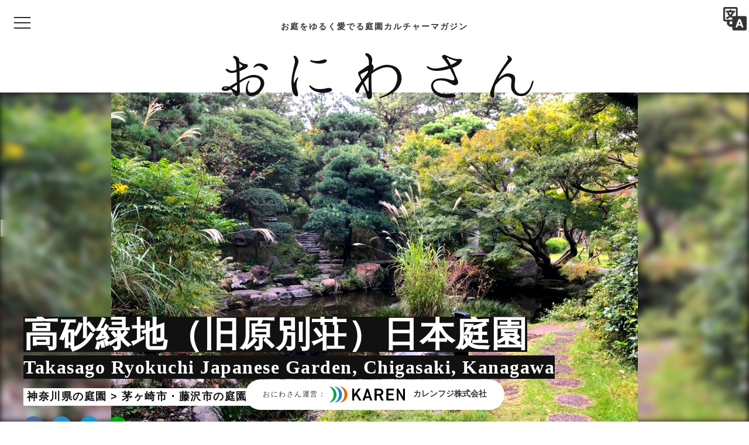

--- FILE ---
content_type: text/html; charset=UTF-8
request_url: https://oniwa.garden/chigasaki-shoraian/
body_size: 59246
content:
<!DOCTYPE html>
<html lang="ja">
<head prefix="og: http://ogp.me/ns# article: http://ogp.me/ns/article# fb: http://ogp.me/ns/fb#">
<!-- Global site tag (gtag.js) - Google Analytics -->
<script async src="https://www.googletagmanager.com/gtag/js?id=UA-85716801-1"></script>
<script>
window.dataLayer = window.dataLayer || [];
function gtag(){dataLayer.push(arguments);}
gtag('js', new Date());
gtag('config', 'UA-85716801-1');
</script><title>高砂緑地（旧原別荘）日本庭園 ― 神奈川県茅ヶ崎市の庭園。 | 庭園情報メディア【おにわさん】</title>
<meta name='robots' content='max-image-preview:large' />
<meta charset="UTF-8"><meta name="viewport" content="width=device-width, initial-scale=1.0" /><meta name="description" content="高砂緑地（旧原別荘・松籟荘）日本庭園／松籟庵について 「高砂緑地」（たかさごりょくち）はJR茅ヶ崎駅から南へ約200メートル、茅ヶ崎海岸・サザンビーチ茅ヶ崎への道すがらにある緑地公園。 明治時代には俳優・川上音二郎、川上貞奴夫妻の別荘“萬松…" /><link rel="canonical" href="https://oniwa.garden/chigasaki-shoraian/" /><link rel="alternate" type="application/rss+xml" title="庭園情報メディア【おにわさん】 RSS Feed" href="https://oniwa.garden/feed/" /><meta name="twitter:card" content="summary_large_image" /><meta name="twitter:site" content="oniwastagram" /><meta name="twitter:creator" content="oniwastagram" /><meta name="thumbnail" content="https://oniwa.garden/wp-content/uploads/2022/04/01-8-300x225.jpeg" /><meta property="og:url" content="https://oniwa.garden/chigasaki-shoraian/" /><meta property="og:title" content="高砂緑地（旧原別荘）日本庭園 ― 神奈川県茅ヶ崎市の庭園。 | 庭園情報メディア【おにわさん】" /><meta property="og:description" content="高砂緑地（旧原別荘・松籟荘）日本庭園／松籟庵について 「高砂緑地」（たかさごりょくち）はJR茅ヶ崎駅から南へ約200メートル、茅ヶ崎海岸・サザンビーチ茅ヶ崎への道すがらにある緑地公園。 明治時代には俳優・川上音二郎、川上貞奴夫妻の別荘“萬松…" /><meta property="og:image" content="https://oniwa.garden/wp-content/uploads/2022/04/01-8-600x450.jpeg" /><style id="swiper-inline-style">/**
* Swiper 3.4.2
* Most modern mobile touch slider and framework with hardware accelerated transitions
* 
* http://www.idangero.us/swiper/
* 
* Copyright 2017, Vladimir Kharlampidi
* The iDangero.us
* http://www.idangero.us/
* 
* Licensed under MIT
* 
* Released on: March 10, 2017
*/
.swiper-container{margin-left:auto;margin-right:auto;position:relative;overflow:hidden;z-index:1}.swiper-container-no-flexbox .swiper-slide{float:left}.swiper-container-vertical>.swiper-wrapper{-webkit-box-orient:vertical;-moz-box-orient:vertical;-ms-flex-direction:column;-webkit-flex-direction:column;flex-direction:column}.swiper-wrapper{position:relative;width:100%;height:100%;z-index:1;display:-webkit-box;display:-moz-box;display:-ms-flexbox;display:-webkit-flex;display:flex;-webkit-transition-property:-webkit-transform;-moz-transition-property:-moz-transform;-o-transition-property:-o-transform;-ms-transition-property:-ms-transform;transition-property:transform;-webkit-box-sizing:content-box;-moz-box-sizing:content-box;box-sizing:content-box}.swiper-container-android .swiper-slide,.swiper-wrapper{-webkit-transform:translate3d(0,0,0);-moz-transform:translate3d(0,0,0);-o-transform:translate(0,0);-ms-transform:translate3d(0,0,0);transform:translate3d(0,0,0)}.swiper-container-multirow>.swiper-wrapper{-webkit-box-lines:multiple;-moz-box-lines:multiple;-ms-flex-wrap:wrap;-webkit-flex-wrap:wrap;flex-wrap:wrap}.swiper-container-free-mode>.swiper-wrapper{-webkit-transition-timing-function:ease-out;-moz-transition-timing-function:ease-out;-ms-transition-timing-function:ease-out;-o-transition-timing-function:ease-out;transition-timing-function:ease-out;margin:0 auto}.swiper-slide{-webkit-flex-shrink:0;-ms-flex:0 0 auto;flex-shrink:0;width:100%;height:100%;position:relative}.swiper-container-autoheight,.swiper-container-autoheight .swiper-slide{height:auto}.swiper-container-autoheight .swiper-wrapper{-webkit-box-align:start;-ms-flex-align:start;-webkit-align-items:flex-start;align-items:flex-start;-webkit-transition-property:-webkit-transform,height;-moz-transition-property:-moz-transform;-o-transition-property:-o-transform;-ms-transition-property:-ms-transform;transition-property:transform,height}.swiper-container .swiper-notification{position:absolute;left:0;top:0;pointer-events:none;opacity:0;z-index:-1000}.swiper-wp8-horizontal{-ms-touch-action:pan-y;touch-action:pan-y}.swiper-wp8-vertical{-ms-touch-action:pan-x;touch-action:pan-x}.swiper-button-next,.swiper-button-prev{position:absolute;top:50%;width:27px;height:44px;margin-top:-22px;z-index:10;cursor:pointer;-moz-background-size:27px 44px;-webkit-background-size:27px 44px;background-size:27px 44px;background-position:center;background-repeat:no-repeat}.swiper-button-next.swiper-button-disabled,.swiper-button-prev.swiper-button-disabled{opacity:.35;cursor:auto;pointer-events:none}.swiper-button-prev,.swiper-container-rtl .swiper-button-next{background-image:url("data:image/svg+xml;charset=utf-8,%3Csvg%20xmlns%3D'http%3A%2F%2Fwww.w3.org%2F2000%2Fsvg'%20viewBox%3D'0%200%2027%2044'%3E%3Cpath%20d%3D'M0%2C22L22%2C0l2.1%2C2.1L4.2%2C22l19.9%2C19.9L22%2C44L0%2C22L0%2C22L0%2C22z'%20fill%3D'%23007aff'%2F%3E%3C%2Fsvg%3E");left:10px;right:auto}.swiper-button-prev.swiper-button-black,.swiper-container-rtl .swiper-button-next.swiper-button-black{background-image:url("data:image/svg+xml;charset=utf-8,%3Csvg%20xmlns%3D'http%3A%2F%2Fwww.w3.org%2F2000%2Fsvg'%20viewBox%3D'0%200%2027%2044'%3E%3Cpath%20d%3D'M0%2C22L22%2C0l2.1%2C2.1L4.2%2C22l19.9%2C19.9L22%2C44L0%2C22L0%2C22L0%2C22z'%20fill%3D'%23000000'%2F%3E%3C%2Fsvg%3E")}.swiper-button-prev.swiper-button-white,.swiper-container-rtl .swiper-button-next.swiper-button-white{background-image:url("data:image/svg+xml;charset=utf-8,%3Csvg%20xmlns%3D'http%3A%2F%2Fwww.w3.org%2F2000%2Fsvg'%20viewBox%3D'0%200%2027%2044'%3E%3Cpath%20d%3D'M0%2C22L22%2C0l2.1%2C2.1L4.2%2C22l19.9%2C19.9L22%2C44L0%2C22L0%2C22L0%2C22z'%20fill%3D'%23ffffff'%2F%3E%3C%2Fsvg%3E")}.swiper-button-next,.swiper-container-rtl .swiper-button-prev{background-image:url("data:image/svg+xml;charset=utf-8,%3Csvg%20xmlns%3D'http%3A%2F%2Fwww.w3.org%2F2000%2Fsvg'%20viewBox%3D'0%200%2027%2044'%3E%3Cpath%20d%3D'M27%2C22L27%2C22L5%2C44l-2.1-2.1L22.8%2C22L2.9%2C2.1L5%2C0L27%2C22L27%2C22z'%20fill%3D'%23007aff'%2F%3E%3C%2Fsvg%3E");right:10px;left:auto}.swiper-button-next.swiper-button-black,.swiper-container-rtl .swiper-button-prev.swiper-button-black{background-image:url("data:image/svg+xml;charset=utf-8,%3Csvg%20xmlns%3D'http%3A%2F%2Fwww.w3.org%2F2000%2Fsvg'%20viewBox%3D'0%200%2027%2044'%3E%3Cpath%20d%3D'M27%2C22L27%2C22L5%2C44l-2.1-2.1L22.8%2C22L2.9%2C2.1L5%2C0L27%2C22L27%2C22z'%20fill%3D'%23000000'%2F%3E%3C%2Fsvg%3E")}.swiper-button-next.swiper-button-white,.swiper-container-rtl .swiper-button-prev.swiper-button-white{background-image:url("data:image/svg+xml;charset=utf-8,%3Csvg%20xmlns%3D'http%3A%2F%2Fwww.w3.org%2F2000%2Fsvg'%20viewBox%3D'0%200%2027%2044'%3E%3Cpath%20d%3D'M27%2C22L27%2C22L5%2C44l-2.1-2.1L22.8%2C22L2.9%2C2.1L5%2C0L27%2C22L27%2C22z'%20fill%3D'%23ffffff'%2F%3E%3C%2Fsvg%3E")}.swiper-pagination{position:absolute;text-align:center;-webkit-transition:.3s;-moz-transition:.3s;-o-transition:.3s;transition:.3s;-webkit-transform:translate3d(0,0,0);-ms-transform:translate3d(0,0,0);-o-transform:translate3d(0,0,0);transform:translate3d(0,0,0);z-index:10}.swiper-pagination.swiper-pagination-hidden{opacity:0}.swiper-container-horizontal>.swiper-pagination-bullets,.swiper-pagination-custom,.swiper-pagination-fraction{bottom:10px;left:0;width:100%}.swiper-pagination-bullet{width:8px;height:8px;display:inline-block;border-radius:100%;background:#000;opacity:.2}button.swiper-pagination-bullet{border:none;margin:0;padding:0;box-shadow:none;-moz-appearance:none;-ms-appearance:none;-webkit-appearance:none;appearance:none}.swiper-pagination-clickable .swiper-pagination-bullet{cursor:pointer}.swiper-pagination-white .swiper-pagination-bullet{background:#fff}.swiper-pagination-bullet-active{opacity:1;background:#007aff}.swiper-pagination-white .swiper-pagination-bullet-active{background:#fff}.swiper-pagination-black .swiper-pagination-bullet-active{background:#000}.swiper-container-vertical>.swiper-pagination-bullets{right:10px;top:50%;-webkit-transform:translate3d(0,-50%,0);-moz-transform:translate3d(0,-50%,0);-o-transform:translate(0,-50%);-ms-transform:translate3d(0,-50%,0);transform:translate3d(0,-50%,0)}.swiper-container-vertical>.swiper-pagination-bullets .swiper-pagination-bullet{margin:5px 0;display:block}.swiper-container-horizontal>.swiper-pagination-bullets .swiper-pagination-bullet{margin:0 5px}.swiper-pagination-progress{background:rgba(0,0,0,.25);position:absolute}.swiper-pagination-progress .swiper-pagination-progressbar{background:#007aff;position:absolute;left:0;top:0;width:100%;height:100%;-webkit-transform:scale(0);-ms-transform:scale(0);-o-transform:scale(0);transform:scale(0);-webkit-transform-origin:left top;-moz-transform-origin:left top;-ms-transform-origin:left top;-o-transform-origin:left top;transform-origin:left top}.swiper-container-rtl .swiper-pagination-progress .swiper-pagination-progressbar{-webkit-transform-origin:right top;-moz-transform-origin:right top;-ms-transform-origin:right top;-o-transform-origin:right top;transform-origin:right top}.swiper-container-horizontal>.swiper-pagination-progress{width:100%;height:4px;left:0;top:0}.swiper-container-vertical>.swiper-pagination-progress{width:4px;height:100%;left:0;top:0}.swiper-pagination-progress.swiper-pagination-white{background:rgba(255,255,255,.5)}.swiper-pagination-progress.swiper-pagination-white .swiper-pagination-progressbar{background:#fff}.swiper-pagination-progress.swiper-pagination-black .swiper-pagination-progressbar{background:#000}.swiper-container-3d{-webkit-perspective:1200px;-moz-perspective:1200px;-o-perspective:1200px;perspective:1200px}.swiper-container-3d .swiper-cube-shadow,.swiper-container-3d .swiper-slide,.swiper-container-3d .swiper-slide-shadow-bottom,.swiper-container-3d .swiper-slide-shadow-left,.swiper-container-3d .swiper-slide-shadow-right,.swiper-container-3d .swiper-slide-shadow-top,.swiper-container-3d .swiper-wrapper{-webkit-transform-style:preserve-3d;-moz-transform-style:preserve-3d;-ms-transform-style:preserve-3d;transform-style:preserve-3d}.swiper-container-3d .swiper-slide-shadow-bottom,.swiper-container-3d .swiper-slide-shadow-left,.swiper-container-3d .swiper-slide-shadow-right,.swiper-container-3d .swiper-slide-shadow-top{position:absolute;left:0;top:0;width:100%;height:100%;pointer-events:none;z-index:10}.swiper-container-3d .swiper-slide-shadow-left{background-image:-webkit-gradient(linear,left top,right top,from(rgba(0,0,0,.5)),to(rgba(0,0,0,0)));background-image:-webkit-linear-gradient(right,rgba(0,0,0,.5),rgba(0,0,0,0));background-image:-moz-linear-gradient(right,rgba(0,0,0,.5),rgba(0,0,0,0));background-image:-o-linear-gradient(right,rgba(0,0,0,.5),rgba(0,0,0,0));background-image:linear-gradient(to left,rgba(0,0,0,.5),rgba(0,0,0,0))}.swiper-container-3d .swiper-slide-shadow-right{background-image:-webkit-gradient(linear,right top,left top,from(rgba(0,0,0,.5)),to(rgba(0,0,0,0)));background-image:-webkit-linear-gradient(left,rgba(0,0,0,.5),rgba(0,0,0,0));background-image:-moz-linear-gradient(left,rgba(0,0,0,.5),rgba(0,0,0,0));background-image:-o-linear-gradient(left,rgba(0,0,0,.5),rgba(0,0,0,0));background-image:linear-gradient(to right,rgba(0,0,0,.5),rgba(0,0,0,0))}.swiper-container-3d .swiper-slide-shadow-top{background-image:-webkit-gradient(linear,left top,left bottom,from(rgba(0,0,0,.5)),to(rgba(0,0,0,0)));background-image:-webkit-linear-gradient(bottom,rgba(0,0,0,.5),rgba(0,0,0,0));background-image:-moz-linear-gradient(bottom,rgba(0,0,0,.5),rgba(0,0,0,0));background-image:-o-linear-gradient(bottom,rgba(0,0,0,.5),rgba(0,0,0,0));background-image:linear-gradient(to top,rgba(0,0,0,.5),rgba(0,0,0,0))}.swiper-container-3d .swiper-slide-shadow-bottom{background-image:-webkit-gradient(linear,left bottom,left top,from(rgba(0,0,0,.5)),to(rgba(0,0,0,0)));background-image:-webkit-linear-gradient(top,rgba(0,0,0,.5),rgba(0,0,0,0));background-image:-moz-linear-gradient(top,rgba(0,0,0,.5),rgba(0,0,0,0));background-image:-o-linear-gradient(top,rgba(0,0,0,.5),rgba(0,0,0,0));background-image:linear-gradient(to bottom,rgba(0,0,0,.5),rgba(0,0,0,0))}.swiper-container-coverflow .swiper-wrapper,.swiper-container-flip .swiper-wrapper{-ms-perspective:1200px}.swiper-container-cube,.swiper-container-flip{overflow:visible}.swiper-container-cube .swiper-slide,.swiper-container-flip .swiper-slide{pointer-events:none;-webkit-backface-visibility:hidden;-moz-backface-visibility:hidden;-ms-backface-visibility:hidden;backface-visibility:hidden;z-index:1}.swiper-container-cube .swiper-slide .swiper-slide,.swiper-container-flip .swiper-slide .swiper-slide{pointer-events:none}.swiper-container-cube .swiper-slide-active,.swiper-container-cube .swiper-slide-active .swiper-slide-active,.swiper-container-flip .swiper-slide-active,.swiper-container-flip .swiper-slide-active .swiper-slide-active{pointer-events:auto}.swiper-container-cube .swiper-slide-shadow-bottom,.swiper-container-cube .swiper-slide-shadow-left,.swiper-container-cube .swiper-slide-shadow-right,.swiper-container-cube .swiper-slide-shadow-top,.swiper-container-flip .swiper-slide-shadow-bottom,.swiper-container-flip .swiper-slide-shadow-left,.swiper-container-flip .swiper-slide-shadow-right,.swiper-container-flip .swiper-slide-shadow-top{z-index:0;-webkit-backface-visibility:hidden;-moz-backface-visibility:hidden;-ms-backface-visibility:hidden;backface-visibility:hidden}.swiper-container-cube .swiper-slide{visibility:hidden;-webkit-transform-origin:0 0;-moz-transform-origin:0 0;-ms-transform-origin:0 0;transform-origin:0 0;width:100%;height:100%}.swiper-container-cube.swiper-container-rtl .swiper-slide{-webkit-transform-origin:100% 0;-moz-transform-origin:100% 0;-ms-transform-origin:100% 0;transform-origin:100% 0}.swiper-container-cube .swiper-slide-active,.swiper-container-cube .swiper-slide-next,.swiper-container-cube .swiper-slide-next+.swiper-slide,.swiper-container-cube .swiper-slide-prev{pointer-events:auto;visibility:visible}.swiper-container-cube .swiper-cube-shadow{position:absolute;left:0;bottom:0;width:100%;height:100%;background:#000;opacity:.6;-webkit-filter:blur(50px);filter:blur(50px);z-index:0}.swiper-container-fade.swiper-container-free-mode .swiper-slide{-webkit-transition-timing-function:ease-out;-moz-transition-timing-function:ease-out;-ms-transition-timing-function:ease-out;-o-transition-timing-function:ease-out;transition-timing-function:ease-out}.swiper-container-fade .swiper-slide{pointer-events:none;-webkit-transition-property:opacity;-moz-transition-property:opacity;-o-transition-property:opacity;transition-property:opacity}.swiper-container-fade .swiper-slide .swiper-slide{pointer-events:none}.swiper-container-fade .swiper-slide-active,.swiper-container-fade .swiper-slide-active .swiper-slide-active{pointer-events:auto}.swiper-zoom-container{width:100%;height:100%;display:-webkit-box;display:-moz-box;display:-ms-flexbox;display:-webkit-flex;display:flex;-webkit-box-pack:center;-moz-box-pack:center;-ms-flex-pack:center;-webkit-justify-content:center;justify-content:center;-webkit-box-align:center;-moz-box-align:center;-ms-flex-align:center;-webkit-align-items:center;align-items:center;text-align:center}.swiper-zoom-container>canvas,.swiper-zoom-container>img,.swiper-zoom-container>svg{max-width:100%;max-height:100%;object-fit:contain}.swiper-scrollbar{border-radius:10px;position:relative;-ms-touch-action:none;background:rgba(0,0,0,.1)}.swiper-container-horizontal>.swiper-scrollbar{position:absolute;left:1%;bottom:3px;z-index:50;height:5px;width:98%}.swiper-container-vertical>.swiper-scrollbar{position:absolute;right:3px;top:1%;z-index:50;width:5px;height:98%}.swiper-scrollbar-drag{height:100%;width:100%;position:relative;background:rgba(0,0,0,.5);border-radius:10px;left:0;top:0}.swiper-scrollbar-cursor-drag{cursor:move}.swiper-lazy-preloader{width:42px;height:42px;position:absolute;left:50%;top:50%;margin-left:-21px;margin-top:-21px;z-index:10;-webkit-transform-origin:50%;-moz-transform-origin:50%;transform-origin:50%;-webkit-animation:swiper-preloader-spin 1s steps(12,end) infinite;-moz-animation:swiper-preloader-spin 1s steps(12,end) infinite;animation:swiper-preloader-spin 1s steps(12,end) infinite}.swiper-lazy-preloader:after{display:block;content:"";width:100%;height:100%;background-image:url("data:image/svg+xml;charset=utf-8,%3Csvg%20viewBox%3D'0%200%20120%20120'%20xmlns%3D'http%3A%2F%2Fwww.w3.org%2F2000%2Fsvg'%20xmlns%3Axlink%3D'http%3A%2F%2Fwww.w3.org%2F1999%2Fxlink'%3E%3Cdefs%3E%3Cline%20id%3D'l'%20x1%3D'60'%20x2%3D'60'%20y1%3D'7'%20y2%3D'27'%20stroke%3D'%236c6c6c'%20stroke-width%3D'11'%20stroke-linecap%3D'round'%2F%3E%3C%2Fdefs%3E%3Cg%3E%3Cuse%20xlink%3Ahref%3D'%23l'%20opacity%3D'.27'%2F%3E%3Cuse%20xlink%3Ahref%3D'%23l'%20opacity%3D'.27'%20transform%3D'rotate(30%2060%2C60)'%2F%3E%3Cuse%20xlink%3Ahref%3D'%23l'%20opacity%3D'.27'%20transform%3D'rotate(60%2060%2C60)'%2F%3E%3Cuse%20xlink%3Ahref%3D'%23l'%20opacity%3D'.27'%20transform%3D'rotate(90%2060%2C60)'%2F%3E%3Cuse%20xlink%3Ahref%3D'%23l'%20opacity%3D'.27'%20transform%3D'rotate(120%2060%2C60)'%2F%3E%3Cuse%20xlink%3Ahref%3D'%23l'%20opacity%3D'.27'%20transform%3D'rotate(150%2060%2C60)'%2F%3E%3Cuse%20xlink%3Ahref%3D'%23l'%20opacity%3D'.37'%20transform%3D'rotate(180%2060%2C60)'%2F%3E%3Cuse%20xlink%3Ahref%3D'%23l'%20opacity%3D'.46'%20transform%3D'rotate(210%2060%2C60)'%2F%3E%3Cuse%20xlink%3Ahref%3D'%23l'%20opacity%3D'.56'%20transform%3D'rotate(240%2060%2C60)'%2F%3E%3Cuse%20xlink%3Ahref%3D'%23l'%20opacity%3D'.66'%20transform%3D'rotate(270%2060%2C60)'%2F%3E%3Cuse%20xlink%3Ahref%3D'%23l'%20opacity%3D'.75'%20transform%3D'rotate(300%2060%2C60)'%2F%3E%3Cuse%20xlink%3Ahref%3D'%23l'%20opacity%3D'.85'%20transform%3D'rotate(330%2060%2C60)'%2F%3E%3C%2Fg%3E%3C%2Fsvg%3E");background-position:50%;-webkit-background-size:100%;background-size:100%;background-repeat:no-repeat}.swiper-lazy-preloader-white:after{background-image:url("data:image/svg+xml;charset=utf-8,%3Csvg%20viewBox%3D'0%200%20120%20120'%20xmlns%3D'http%3A%2F%2Fwww.w3.org%2F2000%2Fsvg'%20xmlns%3Axlink%3D'http%3A%2F%2Fwww.w3.org%2F1999%2Fxlink'%3E%3Cdefs%3E%3Cline%20id%3D'l'%20x1%3D'60'%20x2%3D'60'%20y1%3D'7'%20y2%3D'27'%20stroke%3D'%23fff'%20stroke-width%3D'11'%20stroke-linecap%3D'round'%2F%3E%3C%2Fdefs%3E%3Cg%3E%3Cuse%20xlink%3Ahref%3D'%23l'%20opacity%3D'.27'%2F%3E%3Cuse%20xlink%3Ahref%3D'%23l'%20opacity%3D'.27'%20transform%3D'rotate(30%2060%2C60)'%2F%3E%3Cuse%20xlink%3Ahref%3D'%23l'%20opacity%3D'.27'%20transform%3D'rotate(60%2060%2C60)'%2F%3E%3Cuse%20xlink%3Ahref%3D'%23l'%20opacity%3D'.27'%20transform%3D'rotate(90%2060%2C60)'%2F%3E%3Cuse%20xlink%3Ahref%3D'%23l'%20opacity%3D'.27'%20transform%3D'rotate(120%2060%2C60)'%2F%3E%3Cuse%20xlink%3Ahref%3D'%23l'%20opacity%3D'.27'%20transform%3D'rotate(150%2060%2C60)'%2F%3E%3Cuse%20xlink%3Ahref%3D'%23l'%20opacity%3D'.37'%20transform%3D'rotate(180%2060%2C60)'%2F%3E%3Cuse%20xlink%3Ahref%3D'%23l'%20opacity%3D'.46'%20transform%3D'rotate(210%2060%2C60)'%2F%3E%3Cuse%20xlink%3Ahref%3D'%23l'%20opacity%3D'.56'%20transform%3D'rotate(240%2060%2C60)'%2F%3E%3Cuse%20xlink%3Ahref%3D'%23l'%20opacity%3D'.66'%20transform%3D'rotate(270%2060%2C60)'%2F%3E%3Cuse%20xlink%3Ahref%3D'%23l'%20opacity%3D'.75'%20transform%3D'rotate(300%2060%2C60)'%2F%3E%3Cuse%20xlink%3Ahref%3D'%23l'%20opacity%3D'.85'%20transform%3D'rotate(330%2060%2C60)'%2F%3E%3C%2Fg%3E%3C%2Fsvg%3E")}@-webkit-keyframes swiper-preloader-spin{100%{-webkit-transform:rotate(360deg)}}@keyframes swiper-preloader-spin{100%{transform:rotate(360deg)}}</style><link rel='dns-prefetch' href='//cdnjs.cloudflare.com' />
<link rel="alternate" title="oEmbed (JSON)" type="application/json+oembed" href="https://oniwa.garden/wp-json/oembed/1.0/embed?url=https%3A%2F%2Foniwa.garden%2Fchigasaki-shoraian%2F" />
<link rel="alternate" title="oEmbed (XML)" type="text/xml+oembed" href="https://oniwa.garden/wp-json/oembed/1.0/embed?url=https%3A%2F%2Foniwa.garden%2Fchigasaki-shoraian%2F&#038;format=xml" />
<style id='wp-img-auto-sizes-contain-inline-css' type='text/css'>
img:is([sizes=auto i],[sizes^="auto," i]){contain-intrinsic-size:3000px 1500px}
/*# sourceURL=wp-img-auto-sizes-contain-inline-css */
</style>
<!-- <link rel='stylesheet' id='godios-css' href='https://oniwa.garden/wp-content/themes/godios/style.min.css?ver=1.1.9'  media='all' /> -->
<!-- <link rel='stylesheet' id='sbi_styles-css' href='https://oniwa.garden/wp-content/plugins/instagram-feed/css/sbi-styles.min.css?ver=6.10.0'  media='all' /> -->
<link rel="stylesheet" type="text/css" href="//oniwa.garden/wp-content/cache/wpfc-minified/7xglcvvd/e1i5y.css" media="all"/>
<style id='wp-block-library-inline-css' type='text/css'>
:root{--wp-block-synced-color:#7a00df;--wp-block-synced-color--rgb:122,0,223;--wp-bound-block-color:var(--wp-block-synced-color);--wp-editor-canvas-background:#ddd;--wp-admin-theme-color:#007cba;--wp-admin-theme-color--rgb:0,124,186;--wp-admin-theme-color-darker-10:#006ba1;--wp-admin-theme-color-darker-10--rgb:0,107,160.5;--wp-admin-theme-color-darker-20:#005a87;--wp-admin-theme-color-darker-20--rgb:0,90,135;--wp-admin-border-width-focus:2px}@media (min-resolution:192dpi){:root{--wp-admin-border-width-focus:1.5px}}.wp-element-button{cursor:pointer}:root .has-very-light-gray-background-color{background-color:#eee}:root .has-very-dark-gray-background-color{background-color:#313131}:root .has-very-light-gray-color{color:#eee}:root .has-very-dark-gray-color{color:#313131}:root .has-vivid-green-cyan-to-vivid-cyan-blue-gradient-background{background:linear-gradient(135deg,#00d084,#0693e3)}:root .has-purple-crush-gradient-background{background:linear-gradient(135deg,#34e2e4,#4721fb 50%,#ab1dfe)}:root .has-hazy-dawn-gradient-background{background:linear-gradient(135deg,#faaca8,#dad0ec)}:root .has-subdued-olive-gradient-background{background:linear-gradient(135deg,#fafae1,#67a671)}:root .has-atomic-cream-gradient-background{background:linear-gradient(135deg,#fdd79a,#004a59)}:root .has-nightshade-gradient-background{background:linear-gradient(135deg,#330968,#31cdcf)}:root .has-midnight-gradient-background{background:linear-gradient(135deg,#020381,#2874fc)}:root{--wp--preset--font-size--normal:16px;--wp--preset--font-size--huge:42px}.has-regular-font-size{font-size:1em}.has-larger-font-size{font-size:2.625em}.has-normal-font-size{font-size:var(--wp--preset--font-size--normal)}.has-huge-font-size{font-size:var(--wp--preset--font-size--huge)}.has-text-align-center{text-align:center}.has-text-align-left{text-align:left}.has-text-align-right{text-align:right}.has-fit-text{white-space:nowrap!important}#end-resizable-editor-section{display:none}.aligncenter{clear:both}.items-justified-left{justify-content:flex-start}.items-justified-center{justify-content:center}.items-justified-right{justify-content:flex-end}.items-justified-space-between{justify-content:space-between}.screen-reader-text{border:0;clip-path:inset(50%);height:1px;margin:-1px;overflow:hidden;padding:0;position:absolute;width:1px;word-wrap:normal!important}.screen-reader-text:focus{background-color:#ddd;clip-path:none;color:#444;display:block;font-size:1em;height:auto;left:5px;line-height:normal;padding:15px 23px 14px;text-decoration:none;top:5px;width:auto;z-index:100000}html :where(.has-border-color){border-style:solid}html :where([style*=border-top-color]){border-top-style:solid}html :where([style*=border-right-color]){border-right-style:solid}html :where([style*=border-bottom-color]){border-bottom-style:solid}html :where([style*=border-left-color]){border-left-style:solid}html :where([style*=border-width]){border-style:solid}html :where([style*=border-top-width]){border-top-style:solid}html :where([style*=border-right-width]){border-right-style:solid}html :where([style*=border-bottom-width]){border-bottom-style:solid}html :where([style*=border-left-width]){border-left-style:solid}html :where(img[class*=wp-image-]){height:auto;max-width:100%}:where(figure){margin:0 0 1em}html :where(.is-position-sticky){--wp-admin--admin-bar--position-offset:var(--wp-admin--admin-bar--height,0px)}@media screen and (max-width:600px){html :where(.is-position-sticky){--wp-admin--admin-bar--position-offset:0px}}
/*# sourceURL=wp-block-library-inline-css */
</style><style id='global-styles-inline-css' type='text/css'>
:root{--wp--preset--aspect-ratio--square: 1;--wp--preset--aspect-ratio--4-3: 4/3;--wp--preset--aspect-ratio--3-4: 3/4;--wp--preset--aspect-ratio--3-2: 3/2;--wp--preset--aspect-ratio--2-3: 2/3;--wp--preset--aspect-ratio--16-9: 16/9;--wp--preset--aspect-ratio--9-16: 9/16;--wp--preset--color--black: #000000;--wp--preset--color--cyan-bluish-gray: #abb8c3;--wp--preset--color--white: #ffffff;--wp--preset--color--pale-pink: #f78da7;--wp--preset--color--vivid-red: #cf2e2e;--wp--preset--color--luminous-vivid-orange: #ff6900;--wp--preset--color--luminous-vivid-amber: #fcb900;--wp--preset--color--light-green-cyan: #7bdcb5;--wp--preset--color--vivid-green-cyan: #00d084;--wp--preset--color--pale-cyan-blue: #8ed1fc;--wp--preset--color--vivid-cyan-blue: #0693e3;--wp--preset--color--vivid-purple: #9b51e0;--wp--preset--gradient--vivid-cyan-blue-to-vivid-purple: linear-gradient(135deg,rgb(6,147,227) 0%,rgb(155,81,224) 100%);--wp--preset--gradient--light-green-cyan-to-vivid-green-cyan: linear-gradient(135deg,rgb(122,220,180) 0%,rgb(0,208,130) 100%);--wp--preset--gradient--luminous-vivid-amber-to-luminous-vivid-orange: linear-gradient(135deg,rgb(252,185,0) 0%,rgb(255,105,0) 100%);--wp--preset--gradient--luminous-vivid-orange-to-vivid-red: linear-gradient(135deg,rgb(255,105,0) 0%,rgb(207,46,46) 100%);--wp--preset--gradient--very-light-gray-to-cyan-bluish-gray: linear-gradient(135deg,rgb(238,238,238) 0%,rgb(169,184,195) 100%);--wp--preset--gradient--cool-to-warm-spectrum: linear-gradient(135deg,rgb(74,234,220) 0%,rgb(151,120,209) 20%,rgb(207,42,186) 40%,rgb(238,44,130) 60%,rgb(251,105,98) 80%,rgb(254,248,76) 100%);--wp--preset--gradient--blush-light-purple: linear-gradient(135deg,rgb(255,206,236) 0%,rgb(152,150,240) 100%);--wp--preset--gradient--blush-bordeaux: linear-gradient(135deg,rgb(254,205,165) 0%,rgb(254,45,45) 50%,rgb(107,0,62) 100%);--wp--preset--gradient--luminous-dusk: linear-gradient(135deg,rgb(255,203,112) 0%,rgb(199,81,192) 50%,rgb(65,88,208) 100%);--wp--preset--gradient--pale-ocean: linear-gradient(135deg,rgb(255,245,203) 0%,rgb(182,227,212) 50%,rgb(51,167,181) 100%);--wp--preset--gradient--electric-grass: linear-gradient(135deg,rgb(202,248,128) 0%,rgb(113,206,126) 100%);--wp--preset--gradient--midnight: linear-gradient(135deg,rgb(2,3,129) 0%,rgb(40,116,252) 100%);--wp--preset--font-size--small: 13px;--wp--preset--font-size--medium: 20px;--wp--preset--font-size--large: 36px;--wp--preset--font-size--x-large: 42px;--wp--preset--spacing--20: 0.44rem;--wp--preset--spacing--30: 0.67rem;--wp--preset--spacing--40: 1rem;--wp--preset--spacing--50: 1.5rem;--wp--preset--spacing--60: 2.25rem;--wp--preset--spacing--70: 3.38rem;--wp--preset--spacing--80: 5.06rem;--wp--preset--shadow--natural: 6px 6px 9px rgba(0, 0, 0, 0.2);--wp--preset--shadow--deep: 12px 12px 50px rgba(0, 0, 0, 0.4);--wp--preset--shadow--sharp: 6px 6px 0px rgba(0, 0, 0, 0.2);--wp--preset--shadow--outlined: 6px 6px 0px -3px rgb(255, 255, 255), 6px 6px rgb(0, 0, 0);--wp--preset--shadow--crisp: 6px 6px 0px rgb(0, 0, 0);}:where(.is-layout-flex){gap: 0.5em;}:where(.is-layout-grid){gap: 0.5em;}body .is-layout-flex{display: flex;}.is-layout-flex{flex-wrap: wrap;align-items: center;}.is-layout-flex > :is(*, div){margin: 0;}body .is-layout-grid{display: grid;}.is-layout-grid > :is(*, div){margin: 0;}:where(.wp-block-columns.is-layout-flex){gap: 2em;}:where(.wp-block-columns.is-layout-grid){gap: 2em;}:where(.wp-block-post-template.is-layout-flex){gap: 1.25em;}:where(.wp-block-post-template.is-layout-grid){gap: 1.25em;}.has-black-color{color: var(--wp--preset--color--black) !important;}.has-cyan-bluish-gray-color{color: var(--wp--preset--color--cyan-bluish-gray) !important;}.has-white-color{color: var(--wp--preset--color--white) !important;}.has-pale-pink-color{color: var(--wp--preset--color--pale-pink) !important;}.has-vivid-red-color{color: var(--wp--preset--color--vivid-red) !important;}.has-luminous-vivid-orange-color{color: var(--wp--preset--color--luminous-vivid-orange) !important;}.has-luminous-vivid-amber-color{color: var(--wp--preset--color--luminous-vivid-amber) !important;}.has-light-green-cyan-color{color: var(--wp--preset--color--light-green-cyan) !important;}.has-vivid-green-cyan-color{color: var(--wp--preset--color--vivid-green-cyan) !important;}.has-pale-cyan-blue-color{color: var(--wp--preset--color--pale-cyan-blue) !important;}.has-vivid-cyan-blue-color{color: var(--wp--preset--color--vivid-cyan-blue) !important;}.has-vivid-purple-color{color: var(--wp--preset--color--vivid-purple) !important;}.has-black-background-color{background-color: var(--wp--preset--color--black) !important;}.has-cyan-bluish-gray-background-color{background-color: var(--wp--preset--color--cyan-bluish-gray) !important;}.has-white-background-color{background-color: var(--wp--preset--color--white) !important;}.has-pale-pink-background-color{background-color: var(--wp--preset--color--pale-pink) !important;}.has-vivid-red-background-color{background-color: var(--wp--preset--color--vivid-red) !important;}.has-luminous-vivid-orange-background-color{background-color: var(--wp--preset--color--luminous-vivid-orange) !important;}.has-luminous-vivid-amber-background-color{background-color: var(--wp--preset--color--luminous-vivid-amber) !important;}.has-light-green-cyan-background-color{background-color: var(--wp--preset--color--light-green-cyan) !important;}.has-vivid-green-cyan-background-color{background-color: var(--wp--preset--color--vivid-green-cyan) !important;}.has-pale-cyan-blue-background-color{background-color: var(--wp--preset--color--pale-cyan-blue) !important;}.has-vivid-cyan-blue-background-color{background-color: var(--wp--preset--color--vivid-cyan-blue) !important;}.has-vivid-purple-background-color{background-color: var(--wp--preset--color--vivid-purple) !important;}.has-black-border-color{border-color: var(--wp--preset--color--black) !important;}.has-cyan-bluish-gray-border-color{border-color: var(--wp--preset--color--cyan-bluish-gray) !important;}.has-white-border-color{border-color: var(--wp--preset--color--white) !important;}.has-pale-pink-border-color{border-color: var(--wp--preset--color--pale-pink) !important;}.has-vivid-red-border-color{border-color: var(--wp--preset--color--vivid-red) !important;}.has-luminous-vivid-orange-border-color{border-color: var(--wp--preset--color--luminous-vivid-orange) !important;}.has-luminous-vivid-amber-border-color{border-color: var(--wp--preset--color--luminous-vivid-amber) !important;}.has-light-green-cyan-border-color{border-color: var(--wp--preset--color--light-green-cyan) !important;}.has-vivid-green-cyan-border-color{border-color: var(--wp--preset--color--vivid-green-cyan) !important;}.has-pale-cyan-blue-border-color{border-color: var(--wp--preset--color--pale-cyan-blue) !important;}.has-vivid-cyan-blue-border-color{border-color: var(--wp--preset--color--vivid-cyan-blue) !important;}.has-vivid-purple-border-color{border-color: var(--wp--preset--color--vivid-purple) !important;}.has-vivid-cyan-blue-to-vivid-purple-gradient-background{background: var(--wp--preset--gradient--vivid-cyan-blue-to-vivid-purple) !important;}.has-light-green-cyan-to-vivid-green-cyan-gradient-background{background: var(--wp--preset--gradient--light-green-cyan-to-vivid-green-cyan) !important;}.has-luminous-vivid-amber-to-luminous-vivid-orange-gradient-background{background: var(--wp--preset--gradient--luminous-vivid-amber-to-luminous-vivid-orange) !important;}.has-luminous-vivid-orange-to-vivid-red-gradient-background{background: var(--wp--preset--gradient--luminous-vivid-orange-to-vivid-red) !important;}.has-very-light-gray-to-cyan-bluish-gray-gradient-background{background: var(--wp--preset--gradient--very-light-gray-to-cyan-bluish-gray) !important;}.has-cool-to-warm-spectrum-gradient-background{background: var(--wp--preset--gradient--cool-to-warm-spectrum) !important;}.has-blush-light-purple-gradient-background{background: var(--wp--preset--gradient--blush-light-purple) !important;}.has-blush-bordeaux-gradient-background{background: var(--wp--preset--gradient--blush-bordeaux) !important;}.has-luminous-dusk-gradient-background{background: var(--wp--preset--gradient--luminous-dusk) !important;}.has-pale-ocean-gradient-background{background: var(--wp--preset--gradient--pale-ocean) !important;}.has-electric-grass-gradient-background{background: var(--wp--preset--gradient--electric-grass) !important;}.has-midnight-gradient-background{background: var(--wp--preset--gradient--midnight) !important;}.has-small-font-size{font-size: var(--wp--preset--font-size--small) !important;}.has-medium-font-size{font-size: var(--wp--preset--font-size--medium) !important;}.has-large-font-size{font-size: var(--wp--preset--font-size--large) !important;}.has-x-large-font-size{font-size: var(--wp--preset--font-size--x-large) !important;}
/*# sourceURL=global-styles-inline-css */
</style>
<style id='classic-theme-styles-inline-css' type='text/css'>
/*! This file is auto-generated */
.wp-block-button__link{color:#fff;background-color:#32373c;border-radius:9999px;box-shadow:none;text-decoration:none;padding:calc(.667em + 2px) calc(1.333em + 2px);font-size:1.125em}.wp-block-file__button{background:#32373c;color:#fff;text-decoration:none}
/*# sourceURL=/wp-includes/css/classic-themes.min.css */
</style>
<!-- <link rel='stylesheet' id='set_vk_post_autor_css-css' href='https://oniwa.garden/wp-content/plugins/vk-post-author-display/assets/css/vk-post-author.css?ver=1.26.2'  media='all' /> -->
<!-- <link rel='stylesheet' id='godios-child-style-css' href='https://oniwa.garden/wp-content/themes/godios-child/style.css?ver1766901509'  media='all' /> -->
<!-- <link rel='stylesheet' id='vk-font-awesome-css' href='https://oniwa.garden/wp-content/plugins/vk-post-author-display/vendor/vektor-inc/font-awesome-versions/src/font-awesome/css/all.min.css?ver=7.1.0'  media='all' /> -->
<!-- <link rel='stylesheet' id='taxopress-frontend-css-css' href='https://oniwa.garden/wp-content/plugins/simple-tags/assets/frontend/css/frontend.css?ver=3.43.0'  media='all' /> -->
<link rel="stylesheet" type="text/css" href="//oniwa.garden/wp-content/cache/wpfc-minified/qx82jv3f/e1i5y.css" media="all"/>
<script type="text/javascript" src="//cdnjs.cloudflare.com/ajax/libs/Swiper/3.4.2/js/swiper.min.js?ver=3.4.2" id="swiper-js"></script>
<script type="text/javascript" src="//cdnjs.cloudflare.com/ajax/libs/lazysizes/4.0.1/lazysizes.min.js?ver=4.0.1" id="lazySizes-js"></script>
<script src='//oniwa.garden/wp-content/cache/wpfc-minified/76z9kwc6/e1i5y.js' type="text/javascript"></script>
<!-- <script type="text/javascript" src="https://oniwa.garden/wp-includes/js/jquery/jquery.min.js?ver=3.7.1" id="jquery-core-js"></script> -->
<!-- <script type="text/javascript" src="https://oniwa.garden/wp-includes/js/jquery/jquery-migrate.min.js?ver=3.4.1" id="jquery-migrate-js"></script> -->
<script type="text/javascript" id="godios-js-extra">
/* <![CDATA[ */
var godiosCustomizerGlobal = {"i":{"header":{"fixed":false}}};
//# sourceURL=godios-js-extra
/* ]]> */
</script>
<script src='//oniwa.garden/wp-content/cache/wpfc-minified/e3qqfkec/e1i5y.js' type="text/javascript"></script>
<!-- <script type="text/javascript" src="https://oniwa.garden/wp-content/themes/godios/js/godios.min.js?ver=1.1.9" id="godios-js"></script> -->
<!-- <script type="text/javascript" src="https://oniwa.garden/wp-content/plugins/simple-tags/assets/frontend/js/frontend.js?ver=3.43.0" id="taxopress-frontend-js-js"></script> -->
<link rel="https://api.w.org/" href="https://oniwa.garden/wp-json/" /><link rel="alternate" title="JSON" type="application/json" href="https://oniwa.garden/wp-json/wp/v2/posts/26861" />
<script type="text/javascript">
window._wp_rp_static_base_url = 'https://wprp.zemanta.com/static/';
window._wp_rp_wp_ajax_url = "https://oniwa.garden/wp-admin/admin-ajax.php";
window._wp_rp_plugin_version = '3.6.4';
window._wp_rp_post_id = '26861';
window._wp_rp_num_rel_posts = '6';
window._wp_rp_thumbnails = true;
window._wp_rp_post_title = '%E9%AB%98%E7%A0%82%E7%B7%91%E5%9C%B0%EF%BC%88%E6%97%A7%E5%8E%9F%E5%88%A5%E8%8D%98%EF%BC%89%E6%97%A5%E6%9C%AC%E5%BA%AD%E5%9C%92';
window._wp_rp_post_tags = ['%E5%B7%9D%E4%B8%8A%E8%B2%9E%E5%A5%B4%E3%82%86%E3%81%8B%E3%82%8A', '%E8%8C%B6%E5%BA%AD%E3%83%BB%E9%9C%B2%E5%9C%B0%E5%BA%AD%E3%83%BB%E8%8C%B6%E5%AE%A4', '%E6%98%AD%E5%92%8C%E6%99%82%E4%BB%A3%E3%81%AB%E4%BD%9C%E5%BA%AD%EF%BC%8F%E9%80%A0%E5%9C%92', '%E9%A7%85%E8%BF%91', '%E6%B1%A0%E6%B3%89%E5%9B%9E%E9%81%8A%E5%BC%8F', '%E8%8C%85%E3%83%B6%E5%B4%8E%E5%B8%82%E3%83%BB%E8%97%A4%E6%B2%A2%E5%B8%82%E3%81%AE%E5%BA%AD', '%E9%96%A2%E6%9D%B1%E3%81%AE%E5%BA%AD%E5%9C%92', '%E7%A5%9E%E5%A5%88%E5%B7%9D%E7%9C%8C%E3%81%AE%E5%BA%AD%E5%9C%92', 'relat', 'div', 'a'];
window._wp_rp_promoted_content = true;
</script>
<style type="text/css" id="custom-background-css">
body.custom-background { background-color: #ffffff; }
</style>
<style id="godios-custom-inline-style">
.site-title {
font-size: 2.5rem;
}
@media (max-width: 56.25em) {
.site-title {
font-size: 2rem;
}
}
@media (max-width: 20em) {
.site-title {
font-size: 1.7rem;
}   
}
/* reset */
@media (max-width: 80em) {
#topbar-menu-btn {
display: none;
}
#gnav {
position: absolute;
}
.gnav {
background-color: transparent;
display: inline;
position: static;
}
.gnav > li {
display: inline;
float: left;
padding-left: 0;
width: auto;
}
.gnav > li > a {
padding: 30.5px 50px 30.5px 0;
}
.gnav > li > .sub-menu {
display: inline;
opacity: 0;
position: absolute;
transition: .5s ease;
visibility: hidden;
}
.gnav > li > .sub-menu > li {
height: 0;
}
}
/* add */
@media (max-width: 200em) {
#topbar-menu-btn {
display: block;
}
#gnav {
position: static;
}
.gnav {
background-color: #fff;
display: none;
position: absolute;
}
.gnav > li {
display: inline-block;
float: none;
padding-left: 10%;
width: 49%;
}
.gnav > li > a {
padding: 23px 0 23px 0;
}
.gnav > li > .sub-menu {
display: none;
opacity: 1;
position: static;
-webkit-transition: none;
transition: none;
visibility: visible;
}
.gnav > li > .sub-menu > li {
height: auto;
}
}
@media (max-width: 43.75em) {
.gnav > li {
width: 100%;
}
}
</style>        <script>
const widthToFitInMenu = 1100;
</script><link rel="icon" href="https://oniwa.garden/wp-content/uploads/2018/09/cropped-icon-32x32.png" sizes="32x32" />
<link rel="icon" href="https://oniwa.garden/wp-content/uploads/2018/09/cropped-icon-192x192.png" sizes="192x192" />
<link rel="apple-touch-icon" href="https://oniwa.garden/wp-content/uploads/2018/09/cropped-icon-180x180.png" />
<meta name="msapplication-TileImage" content="https://oniwa.garden/wp-content/uploads/2018/09/cropped-icon-270x270.png" />
<link href="https://fonts.googleapis.com/earlyaccess/hannari.css" rel="stylesheet">
<script src="https://ajax.googleapis.com/ajax/libs/jquery/1.12.4/jquery.min.js"></script>
<script src='//oniwa.garden/wp-content/cache/wpfc-minified/lne9yafa/e1i5y.js' type="text/javascript"></script>
<!-- <script src="/wp-content/js/slider-pro/dist/js/jquery.sliderPro.min.js"></script> -->
<script type="text/javascript">
<!--
$( document ).ready(function( $ ) {
$('#thumb-h').sliderPro({
buttons: true,//ナビゲーションボタン
slideDistance:0,//スライド同士の距離
width:800,//横幅
height:600,
thumbnailWidth: 140,//サムネイルの横幅
thumbnailHeight:100,//サムネイルの縦幅
});
});
function ScrollWindow(elem) { var element = document.querySelector(elem); var rect = element.getBoundingClientRect(); var elemtop = rect.top + window.pageYOffset; document.documentElement.scrollTop = elemtop; }
-->
</script><meta name="google-site-verification" content="87zcaHnECY9gNgsKYEpaoQTBrUXvQ5qFWZk7VUxxSh4" />
</head>
<body class="wp-singular post-template-default single single-post postid-26861 single-format-standard custom-background wp-theme-godios wp-child-theme-godios-child fa_v7_css" id="godios-body">
<!-- header -->
<header id="header" itemscope itemtype="http://schema.org/WPHeader">
<!-- top bar -->
<div id="topbar">
<div id="logo"><a href="https://oniwa.garden/" itemprop="url"><p class="site-title" itemprop="name">おにわさん</p><p class="site-name-eng">The Japanese Gardens</p><p class="site-description" itemprop="description">お庭をゆるく愛でる庭園カルチャーマガジン</p></a>
</div>
<nav id="gnav" itemscope itemtype="http://schema.org/SiteNavigationElement">
<ul class="gnav">
<!-- SNS -->
<div id="social-media">
<ul class="social-media">
<li class="transparent  instagram">
<a href="https://www.instagram.com/oniwastagram/" target="_blank" rel="noopener noreferrer" class="instagram-icon-link color no-god no-god-prefetch no-dios" title="instagram-icon">
<svg class="" role="img" viewBox="0 0 24 24" xmlns="http://www.w3.org/2000/svg"><title>Instagram icon</title><path d="M12 0C8.74 0 8.333.015 7.053.072 5.775.132 4.905.333 4.14.63c-.789.306-1.459.717-2.126 1.384S.935 3.35.63 4.14C.333 4.905.131 5.775.072 7.053.012 8.333 0 8.74 0 12s.015 3.667.072 4.947c.06 1.277.261 2.148.558 2.913.306.788.717 1.459 1.384 2.126.667.666 1.336 1.079 2.126 1.384.766.296 1.636.499 2.913.558C8.333 23.988 8.74 24 12 24s3.667-.015 4.947-.072c1.277-.06 2.148-.262 2.913-.558.788-.306 1.459-.718 2.126-1.384.666-.667 1.079-1.335 1.384-2.126.296-.765.499-1.636.558-2.913.06-1.28.072-1.687.072-4.947s-.015-3.667-.072-4.947c-.06-1.277-.262-2.149-.558-2.913-.306-.789-.718-1.459-1.384-2.126C21.319 1.347 20.651.935 19.86.63c-.765-.297-1.636-.499-2.913-.558C15.667.012 15.26 0 12 0zm0 2.16c3.203 0 3.585.016 4.85.071 1.17.055 1.805.249 2.227.415.562.217.96.477 1.382.896.419.42.679.819.896 1.381.164.422.36 1.057.413 2.227.057 1.266.07 1.646.07 4.85s-.015 3.585-.074 4.85c-.061 1.17-.256 1.805-.421 2.227-.224.562-.479.96-.899 1.382-.419.419-.824.679-1.38.896-.42.164-1.065.36-2.235.413-1.274.057-1.649.07-4.859.07-3.211 0-3.586-.015-4.859-.074-1.171-.061-1.816-.256-2.236-.421-.569-.224-.96-.479-1.379-.899-.421-.419-.69-.824-.9-1.38-.165-.42-.359-1.065-.42-2.235-.045-1.26-.061-1.649-.061-4.844 0-3.196.016-3.586.061-4.861.061-1.17.255-1.814.42-2.234.21-.57.479-.96.9-1.381.419-.419.81-.689 1.379-.898.42-.166 1.051-.361 2.221-.421 1.275-.045 1.65-.06 4.859-.06l.045.03zm0 3.678c-3.405 0-6.162 2.76-6.162 6.162 0 3.405 2.76 6.162 6.162 6.162 3.405 0 6.162-2.76 6.162-6.162 0-3.405-2.76-6.162-6.162-6.162zM12 16c-2.21 0-4-1.79-4-4s1.79-4 4-4 4 1.79 4 4-1.79 4-4 4zm7.846-10.405c0 .795-.646 1.44-1.44 1.44-.795 0-1.44-.646-1.44-1.44 0-.794.646-1.439 1.44-1.439.793-.001 1.44.645 1.44 1.439z"/></svg>
</a>
</li>
<li class="transparent  facebook">
<a href="https://www.facebook.com/oniwastagram" target="_blank" rel="noopener noreferrer" class="facebook-icon-link color no-god no-god-prefetch no-dios" title="facebook-icon">
<svg class="" role="img" viewBox="0 0 24 24" xmlns="http://www.w3.org/2000/svg"><title>Facebook icon</title><path d="M22.676 0H1.324C.593 0 0 .593 0 1.324v21.352C0 23.408.593 24 1.324 24h11.494v-9.294H9.689v-3.621h3.129V8.41c0-3.099 1.894-4.785 4.659-4.785 1.325 0 2.464.097 2.796.141v3.24h-1.921c-1.5 0-1.792.721-1.792 1.771v2.311h3.584l-.465 3.63H16.56V24h6.115c.733 0 1.325-.592 1.325-1.324V1.324C24 .593 23.408 0 22.676 0"/></svg>
</a>
</li>
<li class="transparent  twitter">
<a href="https://twitter.com/oniwastagram" target="_blank" rel="noopener noreferrer" class="twitter-icon-link color no-god no-god-prefetch no-dios" title="twitter-icon">
<svg class="" role="img" viewBox="0 0 24 24" xmlns="http://www.w3.org/2000/svg"><title>Twitter icon</title><path d="M23.954 4.569c-.885.389-1.83.654-2.825.775 1.014-.611 1.794-1.574 2.163-2.723-.951.555-2.005.959-3.127 1.184-.896-.959-2.173-1.559-3.591-1.559-2.717 0-4.92 2.203-4.92 4.917 0 .39.045.765.127 1.124C7.691 8.094 4.066 6.13 1.64 3.161c-.427.722-.666 1.561-.666 2.475 0 1.71.87 3.213 2.188 4.096-.807-.026-1.566-.248-2.228-.616v.061c0 2.385 1.693 4.374 3.946 4.827-.413.111-.849.171-1.296.171-.314 0-.615-.03-.916-.086.631 1.953 2.445 3.377 4.604 3.417-1.68 1.319-3.809 2.105-6.102 2.105-.39 0-.779-.023-1.17-.067 2.189 1.394 4.768 2.209 7.557 2.209 9.054 0 13.999-7.496 13.999-13.986 0-.209 0-.42-.015-.63.961-.689 1.8-1.56 2.46-2.548l-.047-.02z"/></svg>
</a>
</li>
<li class="transparent  pinterest">
<a href="https://www.pinterest.jp/thejapanesegardens/" target="_blank" rel="noopener noreferrer" class="pinterest-icon-link color no-god no-god-prefetch no-dios" title="pinterest-icon">
<svg class="" role="img" viewBox="0 0 24 24" xmlns="http://www.w3.org/2000/svg"><title>Pinterest icon</title><path d="M12.017 0C5.396 0 .029 5.367.029 11.987c0 5.079 3.158 9.417 7.618 11.162-.105-.949-.199-2.403.041-3.439.219-.937 1.406-5.957 1.406-5.957s-.359-.72-.359-1.781c0-1.663.967-2.911 2.168-2.911 1.024 0 1.518.769 1.518 1.688 0 1.029-.653 2.567-.992 3.992-.285 1.193.6 2.165 1.775 2.165 2.128 0 3.768-2.245 3.768-5.487 0-2.861-2.063-4.869-5.008-4.869-3.41 0-5.409 2.562-5.409 5.199 0 1.033.394 2.143.889 2.741.099.12.112.225.085.345-.09.375-.293 1.199-.334 1.363-.053.225-.172.271-.401.165-1.495-.69-2.433-2.878-2.433-4.646 0-3.776 2.748-7.252 7.92-7.252 4.158 0 7.392 2.967 7.392 6.923 0 4.135-2.607 7.462-6.233 7.462-1.214 0-2.354-.629-2.758-1.379l-.749 2.848c-.269 1.045-1.004 2.352-1.498 3.146 1.123.345 2.306.535 3.55.535 6.607 0 11.985-5.365 11.985-11.987C23.97 5.39 18.592.026 11.985.026L12.017 0z"/></svg>
</a>
</li>
</ul>
</div>
<!-- /SNS -->
<li id="menu-item-8501" class="bold menu-item menu-item-type-custom menu-item-object-custom menu-item-8501"><a class="gnav-link" itemprop="url" href="/"><span itemprop="name">ホーム</span></a></li>
<li id="menu-item-8503" class="bold menu-item menu-item-type-post_type menu-item-object-page menu-item-8503"><a class="gnav-link" itemprop="url" href="https://oniwa.garden/japanese-garden-map/"><span itemprop="name">全国日本庭園マップ</span></a></li>
<li id="menu-item-8600" class="bold menu-item menu-item-type-post_type menu-item-object-page menu-item-8600"><a class="gnav-link" itemprop="url" href="https://oniwa.garden/about-oniwasan/"><span itemprop="name">“おにわさん”について</span></a></li>
<li id="menu-item-28364" class="bold menu-item menu-item-type-custom menu-item-object-custom menu-item-28364"><a class="gnav-link" itemprop="url" href="https://note.com/oniwastagram"><span itemprop="name">庭園コラム / note</span></a></li>
<li id="menu-item-8509" class="bold menu-item menu-item-type-custom menu-item-object-custom menu-item-has-children menu-item-8509"><a class="gnav-link" itemprop="url" href="/"><span itemprop="name">オススメの庭園</span></a>
<ul class="sub-menu">
<li id="menu-item-8512" class="menu-item menu-item-type-custom menu-item-object-custom menu-item-8512"><a class="gnav-link" itemprop="url" href="/tag/国指定名勝/"><span itemprop="name">国指定文化財の庭園</span></a></li>
<li id="menu-item-8615" class="menu-item menu-item-type-custom menu-item-object-custom menu-item-8615"><a class="gnav-link" itemprop="url" href="/tag/日本の庭園100選/"><span itemprop="name">日本の名庭園100選</span></a></li>
<li id="menu-item-8510" class="menu-item menu-item-type-custom menu-item-object-custom menu-item-8510"><a class="gnav-link" itemprop="url" href="/tag/☆☆☆☆☆/"><span itemprop="name">オススメ度☆☆☆☆☆</span></a></li>
<li id="menu-item-8511" class="menu-item menu-item-type-custom menu-item-object-custom menu-item-8511"><a class="gnav-link" itemprop="url" href="/tag/☆☆☆☆/"><span itemprop="name">オススメ度☆☆☆☆</span></a></li>
</ul>
</li>
<li id="menu-item-8514" class="bold menu-item menu-item-type-custom menu-item-object-custom menu-item-has-children menu-item-8514"><a class="gnav-link" itemprop="url" href="/"><span itemprop="name">庭園タイプで選ぶ</span></a>
<ul class="sub-menu">
<li id="menu-item-8518" class="menu-item menu-item-type-custom menu-item-object-custom menu-item-8518"><a class="gnav-link" itemprop="url" href="/tag/枯山水/"><span itemprop="name">枯山水庭園</span></a></li>
<li id="menu-item-8519" class="menu-item menu-item-type-custom menu-item-object-custom menu-item-8519"><a class="gnav-link" itemprop="url" href="/tag/池泉式/"><span itemprop="name">池泉回遊式庭園</span></a></li>
<li id="menu-item-8520" class="menu-item menu-item-type-custom menu-item-object-custom menu-item-8520"><a class="gnav-link" itemprop="url" href="/tag/池泉鑑賞式/"><span itemprop="name">池泉鑑賞式庭園</span></a></li>
<li id="menu-item-8521" class="menu-item menu-item-type-custom menu-item-object-custom menu-item-8521"><a class="gnav-link" itemprop="url" href="/tag/大名庭園/"><span itemprop="name">大名庭園</span></a></li>
</ul>
</li>
<li id="menu-item-8550" class="bold menu-item menu-item-type-custom menu-item-object-custom menu-item-has-children menu-item-8550"><a class="gnav-link" itemprop="url" href="/"><span itemprop="name">庭園の多い市町村で選ぶ</span></a>
<ul class="sub-menu">
<li id="menu-item-8551" class="menu-item menu-item-type-taxonomy menu-item-object-category menu-item-8551"><a class="gnav-link" itemprop="url" href="https://oniwa.garden/category/%e8%bf%91%e7%95%bf%e3%83%bb%e9%96%a2%e8%a5%bf%e5%9c%b0%e6%96%b9%e3%81%ae%e5%ba%ad%e5%9c%92/%e4%ba%ac%e9%83%bd%e5%ba%9c%e3%81%ae%e5%ba%ad%e5%9c%92/%e4%ba%ac%e9%83%bd%e5%b8%82%e3%81%ae%e5%ba%ad%e5%9c%92/"><span itemprop="name">京都市の庭園</span></a></li>
<li id="menu-item-8552" class="menu-item menu-item-type-taxonomy menu-item-object-category menu-item-8552"><a class="gnav-link" itemprop="url" href="https://oniwa.garden/category/%e9%96%a2%e6%9d%b1%e5%9c%b0%e6%96%b9%e3%81%ae%e5%ba%ad%e5%9c%92/%e7%a5%9e%e5%a5%88%e5%b7%9d%e7%9c%8c%e3%81%ae%e5%ba%ad%e5%9c%92/%e9%8e%8c%e5%80%89%e3%81%ae%e5%ba%ad%e5%9c%92/"><span itemprop="name">鎌倉市の庭園</span></a></li>
<li id="menu-item-12691" class="menu-item menu-item-type-taxonomy menu-item-object-category menu-item-12691"><a class="gnav-link" itemprop="url" href="https://oniwa.garden/category/%e7%94%b2%e4%bf%a1%e8%b6%8a%e5%8c%97%e9%99%b8%e5%9c%b0%e6%96%b9%e3%81%ae%e5%ba%ad%e5%9c%92/%e7%9f%b3%e5%b7%9d%e7%9c%8c%e3%81%ae%e5%ba%ad%e5%9c%92/%e9%87%91%e6%b2%a2%e5%b8%82%e3%81%ae%e5%ba%ad%e5%9c%92/"><span itemprop="name">金沢市の庭園</span></a></li>
<li id="menu-item-8553" class="menu-item menu-item-type-taxonomy menu-item-object-category menu-item-8553"><a class="gnav-link" itemprop="url" href="https://oniwa.garden/category/%e6%9d%b1%e5%8c%97%e5%9c%b0%e6%96%b9%e3%81%ae%e5%ba%ad%e5%9c%92/%e9%9d%92%e6%a3%ae%e7%9c%8c%e3%81%ae%e5%ba%ad%e5%9c%92/%e5%bc%98%e5%89%8d%e5%b8%82%e3%81%ae%e5%ba%ad%e5%9c%92/"><span itemprop="name">弘前市の庭園</span></a></li>
</ul>
</li>
<li id="menu-item-31862" class="border-none menu-item menu-item-type-custom menu-item-object-custom menu-item-31862"><a class="gnav-link" itemprop="url" href="/japanese-garden-map/"><span itemprop="name">地域・都道府県で選ぶ</span></a></li>
<li id="menu-item-8532" class="bold menu-item menu-item-type-taxonomy menu-item-object-category menu-item-has-children menu-item-8532"><a class="gnav-link" itemprop="url" href="https://oniwa.garden/category/%e8%bf%91%e7%95%bf%e3%83%bb%e9%96%a2%e8%a5%bf%e5%9c%b0%e6%96%b9%e3%81%ae%e5%ba%ad%e5%9c%92/%e4%ba%ac%e9%83%bd%e5%ba%9c%e3%81%ae%e5%ba%ad%e5%9c%92/"><span itemprop="name">京都府の庭園</span></a>
<ul class="sub-menu">
<li id="menu-item-10484" class="menu-item menu-item-type-taxonomy menu-item-object-category menu-item-10484"><a class="gnav-link" itemprop="url" href="https://oniwa.garden/category/%e8%bf%91%e7%95%bf%e3%83%bb%e9%96%a2%e8%a5%bf%e5%9c%b0%e6%96%b9%e3%81%ae%e5%ba%ad%e5%9c%92/%e4%ba%ac%e9%83%bd%e5%ba%9c%e3%81%ae%e5%ba%ad%e5%9c%92/%e4%ba%ac%e9%83%bd%e5%b8%82%e3%81%ae%e5%ba%ad%e5%9c%92/"><span itemprop="name">京都市すべての庭園</span></a></li>
<li id="menu-item-8533" class="menu-item menu-item-type-taxonomy menu-item-object-category menu-item-8533"><a class="gnav-link" itemprop="url" href="https://oniwa.garden/category/%e8%bf%91%e7%95%bf%e3%83%bb%e9%96%a2%e8%a5%bf%e5%9c%b0%e6%96%b9%e3%81%ae%e5%ba%ad%e5%9c%92/%e4%ba%ac%e9%83%bd%e5%ba%9c%e3%81%ae%e5%ba%ad%e5%9c%92/%e6%b4%9b%e4%b8%ad%e3%81%ae%e5%ba%ad%e5%9c%92/"><span itemprop="name">京都市中心部の庭園</span></a></li>
<li id="menu-item-8534" class="menu-item menu-item-type-taxonomy menu-item-object-category menu-item-8534"><a class="gnav-link" itemprop="url" href="https://oniwa.garden/category/%e8%bf%91%e7%95%bf%e3%83%bb%e9%96%a2%e8%a5%bf%e5%9c%b0%e6%96%b9%e3%81%ae%e5%ba%ad%e5%9c%92/%e4%ba%ac%e9%83%bd%e5%ba%9c%e3%81%ae%e5%ba%ad%e5%9c%92/%e6%b4%9b%e6%9d%b1%e3%81%ae%e5%ba%ad%e5%9c%92/"><span itemprop="name">京都市東部の庭園</span></a></li>
<li id="menu-item-8536" class="menu-item menu-item-type-taxonomy menu-item-object-category menu-item-8536"><a class="gnav-link" itemprop="url" href="https://oniwa.garden/category/%e8%bf%91%e7%95%bf%e3%83%bb%e9%96%a2%e8%a5%bf%e5%9c%b0%e6%96%b9%e3%81%ae%e5%ba%ad%e5%9c%92/%e4%ba%ac%e9%83%bd%e5%ba%9c%e3%81%ae%e5%ba%ad%e5%9c%92/%e6%b4%9b%e8%a5%bf%e3%81%ae%e5%ba%ad%e5%9c%92/"><span itemprop="name">京都市西部の庭園</span></a></li>
<li id="menu-item-8537" class="menu-item menu-item-type-taxonomy menu-item-object-category menu-item-8537"><a class="gnav-link" itemprop="url" href="https://oniwa.garden/category/%e8%bf%91%e7%95%bf%e3%83%bb%e9%96%a2%e8%a5%bf%e5%9c%b0%e6%96%b9%e3%81%ae%e5%ba%ad%e5%9c%92/%e4%ba%ac%e9%83%bd%e5%ba%9c%e3%81%ae%e5%ba%ad%e5%9c%92/%e6%b4%9b%e5%8d%97%e3%81%ae%e5%ba%ad%e5%9c%92/"><span itemprop="name">京都市南部の庭園</span></a></li>
<li id="menu-item-8535" class="menu-item menu-item-type-taxonomy menu-item-object-category menu-item-8535"><a class="gnav-link" itemprop="url" href="https://oniwa.garden/category/%e8%bf%91%e7%95%bf%e3%83%bb%e9%96%a2%e8%a5%bf%e5%9c%b0%e6%96%b9%e3%81%ae%e5%ba%ad%e5%9c%92/%e4%ba%ac%e9%83%bd%e5%ba%9c%e3%81%ae%e5%ba%ad%e5%9c%92/%e6%b4%9b%e5%8c%97%e3%81%ae%e5%ba%ad%e5%9c%92/"><span itemprop="name">京都市北部の庭園</span></a></li>
</ul>
</li>
<li id="menu-item-8540" class="bold menu-item menu-item-type-taxonomy menu-item-object-category menu-item-has-children menu-item-8540"><a class="gnav-link" itemprop="url" href="https://oniwa.garden/category/%e9%96%a2%e6%9d%b1%e5%9c%b0%e6%96%b9%e3%81%ae%e5%ba%ad%e5%9c%92/%e6%9d%b1%e4%ba%ac%e9%83%bd%e3%81%ae%e5%ba%ad%e5%9c%92/"><span itemprop="name">東京都の庭園</span></a>
<ul class="sub-menu">
<li id="menu-item-8538" class="menu-item menu-item-type-taxonomy menu-item-object-category menu-item-8538"><a class="gnav-link" itemprop="url" href="https://oniwa.garden/category/%e9%96%a2%e6%9d%b1%e5%9c%b0%e6%96%b9%e3%81%ae%e5%ba%ad%e5%9c%92/%e6%9d%b1%e4%ba%ac%e9%83%bd%e3%81%ae%e5%ba%ad%e5%9c%92/%e6%9d%b1%e4%ba%ac23%e5%8c%ba%e6%9d%b1%e9%83%a8%e3%81%ae%e5%ba%ad%e5%9c%92/"><span itemprop="name">東京23区東部の庭園</span></a></li>
<li id="menu-item-8539" class="menu-item menu-item-type-taxonomy menu-item-object-category menu-item-8539"><a class="gnav-link" itemprop="url" href="https://oniwa.garden/category/%e9%96%a2%e6%9d%b1%e5%9c%b0%e6%96%b9%e3%81%ae%e5%ba%ad%e5%9c%92/%e6%9d%b1%e4%ba%ac%e9%83%bd%e3%81%ae%e5%ba%ad%e5%9c%92/%e6%9d%b1%e4%ba%ac23%e5%8c%ba%e8%a5%bf%e9%83%a8%e3%81%ae%e5%ba%ad%e5%9c%92/"><span itemprop="name">東京23区西部の庭園</span></a></li>
<li id="menu-item-8541" class="menu-item menu-item-type-taxonomy menu-item-object-category menu-item-8541"><a class="gnav-link" itemprop="url" href="https://oniwa.garden/category/%e9%96%a2%e6%9d%b1%e5%9c%b0%e6%96%b9%e3%81%ae%e5%ba%ad%e5%9c%92/%e6%9d%b1%e4%ba%ac%e9%83%bd%e3%81%ae%e5%ba%ad%e5%9c%92/%e5%a4%9a%e6%91%a9%e3%81%ae%e5%ba%ad%e5%9c%92/"><span itemprop="name">多摩の庭園</span></a></li>
</ul>
</li>
<li id="menu-item-8543" class="bold menu-item menu-item-type-taxonomy menu-item-object-category menu-item-has-children menu-item-8543"><a class="gnav-link" itemprop="url" href="https://oniwa.garden/category/%e6%9d%b1%e5%8c%97%e5%9c%b0%e6%96%b9%e3%81%ae%e5%ba%ad%e5%9c%92/"><span itemprop="name">北海道・東北の庭園</span></a>
<ul class="sub-menu">
<li id="menu-item-8542" class="menu-item menu-item-type-taxonomy menu-item-object-category menu-item-8542"><a class="gnav-link" itemprop="url" href="https://oniwa.garden/category/%e5%8c%97%e6%b5%b7%e9%81%93%e3%81%ae%e5%ba%ad%e5%9c%92/"><span itemprop="name">北海道の庭園</span></a></li>
<li id="menu-item-8544" class="menu-item menu-item-type-taxonomy menu-item-object-category menu-item-8544"><a class="gnav-link" itemprop="url" href="https://oniwa.garden/category/%e6%9d%b1%e5%8c%97%e5%9c%b0%e6%96%b9%e3%81%ae%e5%ba%ad%e5%9c%92/%e9%9d%92%e6%a3%ae%e7%9c%8c%e3%81%ae%e5%ba%ad%e5%9c%92/"><span itemprop="name">青森県の庭園</span></a></li>
<li id="menu-item-8545" class="menu-item menu-item-type-taxonomy menu-item-object-category menu-item-8545"><a class="gnav-link" itemprop="url" href="https://oniwa.garden/category/%e6%9d%b1%e5%8c%97%e5%9c%b0%e6%96%b9%e3%81%ae%e5%ba%ad%e5%9c%92/%e5%b2%a9%e6%89%8b%e7%9c%8c%e3%81%ae%e5%ba%ad%e5%9c%92/"><span itemprop="name">岩手県の庭園</span></a></li>
<li id="menu-item-8546" class="menu-item menu-item-type-taxonomy menu-item-object-category menu-item-8546"><a class="gnav-link" itemprop="url" href="https://oniwa.garden/category/%e6%9d%b1%e5%8c%97%e5%9c%b0%e6%96%b9%e3%81%ae%e5%ba%ad%e5%9c%92/%e5%ae%ae%e5%9f%8e%e7%9c%8c%e3%81%ae%e5%ba%ad%e5%9c%92/"><span itemprop="name">宮城県の庭園</span></a></li>
<li id="menu-item-8547" class="menu-item menu-item-type-taxonomy menu-item-object-category menu-item-8547"><a class="gnav-link" itemprop="url" href="https://oniwa.garden/category/%e6%9d%b1%e5%8c%97%e5%9c%b0%e6%96%b9%e3%81%ae%e5%ba%ad%e5%9c%92/%e7%a7%8b%e7%94%b0%e7%9c%8c%e3%81%ae%e5%ba%ad%e5%9c%92/" title="秋田の庭園を地図から探す"><span itemprop="name">秋田県の庭園</span></a></li>
<li id="menu-item-8548" class="menu-item menu-item-type-taxonomy menu-item-object-category menu-item-8548"><a class="gnav-link" itemprop="url" href="https://oniwa.garden/category/%e6%9d%b1%e5%8c%97%e5%9c%b0%e6%96%b9%e3%81%ae%e5%ba%ad%e5%9c%92/%e5%b1%b1%e5%bd%a2%e7%9c%8c%e3%81%ae%e5%ba%ad%e5%9c%92/" title="山形の庭園を地図から探す"><span itemprop="name">山形県の庭園</span></a></li>
<li id="menu-item-8549" class="menu-item menu-item-type-taxonomy menu-item-object-category menu-item-8549"><a class="gnav-link" itemprop="url" href="https://oniwa.garden/category/%e6%9d%b1%e5%8c%97%e5%9c%b0%e6%96%b9%e3%81%ae%e5%ba%ad%e5%9c%92/%e7%a6%8f%e5%b3%b6%e7%9c%8c%e3%81%ae%e5%ba%ad%e5%9c%92/" title="福島の庭園を地図から探す"><span itemprop="name">福島県の庭園</span></a></li>
</ul>
</li>
<li id="menu-item-8561" class="bold menu-item menu-item-type-taxonomy menu-item-object-category current-post-ancestor current-menu-parent current-post-parent menu-item-has-children menu-item-8561"><a class="gnav-link" itemprop="url" href="https://oniwa.garden/category/%e9%96%a2%e6%9d%b1%e5%9c%b0%e6%96%b9%e3%81%ae%e5%ba%ad%e5%9c%92/"><span itemprop="name">関東の庭園</span></a>
<ul class="sub-menu">
<li id="menu-item-8556" class="menu-item menu-item-type-taxonomy menu-item-object-category menu-item-8556"><a class="gnav-link" itemprop="url" href="https://oniwa.garden/category/%e9%96%a2%e6%9d%b1%e5%9c%b0%e6%96%b9%e3%81%ae%e5%ba%ad%e5%9c%92/%e6%a0%83%e6%9c%a8%e7%9c%8c%e3%81%ae%e5%ba%ad%e5%9c%92/"><span itemprop="name">栃木県の庭園</span></a></li>
<li id="menu-item-8555" class="menu-item menu-item-type-taxonomy menu-item-object-category menu-item-8555"><a class="gnav-link" itemprop="url" href="https://oniwa.garden/category/%e9%96%a2%e6%9d%b1%e5%9c%b0%e6%96%b9%e3%81%ae%e5%ba%ad%e5%9c%92/%e8%8c%a8%e5%9f%8e%e7%9c%8c%e3%81%ae%e5%ba%ad%e5%9c%92/"><span itemprop="name">茨城県の庭園</span></a></li>
<li id="menu-item-8557" class="menu-item menu-item-type-taxonomy menu-item-object-category menu-item-8557"><a class="gnav-link" itemprop="url" href="https://oniwa.garden/category/%e9%96%a2%e6%9d%b1%e5%9c%b0%e6%96%b9%e3%81%ae%e5%ba%ad%e5%9c%92/%e7%be%a4%e9%a6%ac%e7%9c%8c%e3%81%ae%e5%ba%ad%e5%9c%92/"><span itemprop="name">群馬県の庭園</span></a></li>
<li id="menu-item-8558" class="menu-item menu-item-type-taxonomy menu-item-object-category menu-item-8558"><a class="gnav-link" itemprop="url" href="https://oniwa.garden/category/%e9%96%a2%e6%9d%b1%e5%9c%b0%e6%96%b9%e3%81%ae%e5%ba%ad%e5%9c%92/%e5%9f%bc%e7%8e%89%e7%9c%8c%e3%81%ae%e5%ba%ad%e5%9c%92/"><span itemprop="name">埼玉県の庭園</span></a></li>
<li id="menu-item-8559" class="menu-item menu-item-type-taxonomy menu-item-object-category menu-item-8559"><a class="gnav-link" itemprop="url" href="https://oniwa.garden/category/%e9%96%a2%e6%9d%b1%e5%9c%b0%e6%96%b9%e3%81%ae%e5%ba%ad%e5%9c%92/%e5%8d%83%e8%91%89%e7%9c%8c%e3%81%ae%e5%ba%ad%e5%9c%92/"><span itemprop="name">千葉県の庭園</span></a></li>
<li id="menu-item-8560" class="menu-item menu-item-type-taxonomy menu-item-object-category current-post-ancestor current-menu-parent current-post-parent menu-item-8560"><a class="gnav-link" itemprop="url" href="https://oniwa.garden/category/%e9%96%a2%e6%9d%b1%e5%9c%b0%e6%96%b9%e3%81%ae%e5%ba%ad%e5%9c%92/%e7%a5%9e%e5%a5%88%e5%b7%9d%e7%9c%8c%e3%81%ae%e5%ba%ad%e5%9c%92/"><span itemprop="name">神奈川県の庭園</span></a></li>
</ul>
</li>
<li id="menu-item-8562" class="bold menu-item menu-item-type-taxonomy menu-item-object-category menu-item-has-children menu-item-8562"><a class="gnav-link" itemprop="url" href="https://oniwa.garden/category/%e7%94%b2%e4%bf%a1%e8%b6%8a%e5%8c%97%e9%99%b8%e5%9c%b0%e6%96%b9%e3%81%ae%e5%ba%ad%e5%9c%92/"><span itemprop="name">甲信越北陸の庭園</span></a>
<ul class="sub-menu">
<li id="menu-item-8563" class="menu-item menu-item-type-taxonomy menu-item-object-category menu-item-8563"><a class="gnav-link" itemprop="url" href="https://oniwa.garden/category/%e7%94%b2%e4%bf%a1%e8%b6%8a%e5%8c%97%e9%99%b8%e5%9c%b0%e6%96%b9%e3%81%ae%e5%ba%ad%e5%9c%92/%e6%96%b0%e6%bd%9f%e7%9c%8c%e3%81%ae%e5%ba%ad%e5%9c%92/"><span itemprop="name">新潟県の庭園</span></a></li>
<li id="menu-item-8564" class="menu-item menu-item-type-taxonomy menu-item-object-category menu-item-8564"><a class="gnav-link" itemprop="url" href="https://oniwa.garden/category/%e7%94%b2%e4%bf%a1%e8%b6%8a%e5%8c%97%e9%99%b8%e5%9c%b0%e6%96%b9%e3%81%ae%e5%ba%ad%e5%9c%92/%e5%af%8c%e5%b1%b1%e7%9c%8c%e3%81%ae%e5%ba%ad%e5%9c%92/"><span itemprop="name">富山県の庭園</span></a></li>
<li id="menu-item-8565" class="menu-item menu-item-type-taxonomy menu-item-object-category menu-item-8565"><a class="gnav-link" itemprop="url" href="https://oniwa.garden/category/%e7%94%b2%e4%bf%a1%e8%b6%8a%e5%8c%97%e9%99%b8%e5%9c%b0%e6%96%b9%e3%81%ae%e5%ba%ad%e5%9c%92/%e7%9f%b3%e5%b7%9d%e7%9c%8c%e3%81%ae%e5%ba%ad%e5%9c%92/"><span itemprop="name">石川県の庭園</span></a></li>
<li id="menu-item-8566" class="menu-item menu-item-type-taxonomy menu-item-object-category menu-item-8566"><a class="gnav-link" itemprop="url" href="https://oniwa.garden/category/%e7%94%b2%e4%bf%a1%e8%b6%8a%e5%8c%97%e9%99%b8%e5%9c%b0%e6%96%b9%e3%81%ae%e5%ba%ad%e5%9c%92/%e7%a6%8f%e4%ba%95%e7%9c%8c%e3%81%ae%e5%ba%ad%e5%9c%92/"><span itemprop="name">福井県の庭園</span></a></li>
<li id="menu-item-8568" class="menu-item menu-item-type-taxonomy menu-item-object-category menu-item-8568"><a class="gnav-link" itemprop="url" href="https://oniwa.garden/category/%e7%94%b2%e4%bf%a1%e8%b6%8a%e5%8c%97%e9%99%b8%e5%9c%b0%e6%96%b9%e3%81%ae%e5%ba%ad%e5%9c%92/%e5%b1%b1%e6%a2%a8%e7%9c%8c%e3%81%ae%e5%ba%ad%e5%9c%92/"><span itemprop="name">山梨県の庭園</span></a></li>
<li id="menu-item-8567" class="menu-item menu-item-type-taxonomy menu-item-object-category menu-item-8567"><a class="gnav-link" itemprop="url" href="https://oniwa.garden/category/%e7%94%b2%e4%bf%a1%e8%b6%8a%e5%8c%97%e9%99%b8%e5%9c%b0%e6%96%b9%e3%81%ae%e5%ba%ad%e5%9c%92/%e9%95%b7%e9%87%8e%e7%9c%8c%e3%81%ae%e5%ba%ad%e5%9c%92/"><span itemprop="name">長野県の庭園</span></a></li>
</ul>
</li>
<li id="menu-item-8569" class="bold menu-item menu-item-type-taxonomy menu-item-object-category menu-item-has-children menu-item-8569"><a class="gnav-link" itemprop="url" href="https://oniwa.garden/category/%e6%9d%b1%e6%b5%b7%e5%9c%b0%e6%96%b9%e3%81%ae%e5%ba%ad%e5%9c%92/"><span itemprop="name">東海の庭園</span></a>
<ul class="sub-menu">
<li id="menu-item-8570" class="menu-item menu-item-type-taxonomy menu-item-object-category menu-item-8570"><a class="gnav-link" itemprop="url" href="https://oniwa.garden/category/%e6%9d%b1%e6%b5%b7%e5%9c%b0%e6%96%b9%e3%81%ae%e5%ba%ad%e5%9c%92/%e5%b2%90%e9%98%9c%e7%9c%8c%e3%81%ae%e5%ba%ad%e5%9c%92/"><span itemprop="name">岐阜県の庭園</span></a></li>
<li id="menu-item-8571" class="menu-item menu-item-type-taxonomy menu-item-object-category menu-item-8571"><a class="gnav-link" itemprop="url" href="https://oniwa.garden/category/%e6%9d%b1%e6%b5%b7%e5%9c%b0%e6%96%b9%e3%81%ae%e5%ba%ad%e5%9c%92/%e9%9d%99%e5%b2%a1%e7%9c%8c%e3%81%ae%e5%ba%ad%e5%9c%92/"><span itemprop="name">静岡県の庭園</span></a></li>
<li id="menu-item-8572" class="menu-item menu-item-type-taxonomy menu-item-object-category menu-item-8572"><a class="gnav-link" itemprop="url" href="https://oniwa.garden/category/%e6%9d%b1%e6%b5%b7%e5%9c%b0%e6%96%b9%e3%81%ae%e5%ba%ad%e5%9c%92/%e6%84%9b%e7%9f%a5%e7%9c%8c%e3%81%ae%e5%ba%ad%e5%9c%92/"><span itemprop="name">愛知県の庭園</span></a></li>
<li id="menu-item-8573" class="menu-item menu-item-type-taxonomy menu-item-object-category menu-item-8573"><a class="gnav-link" itemprop="url" href="https://oniwa.garden/category/%e6%9d%b1%e6%b5%b7%e5%9c%b0%e6%96%b9%e3%81%ae%e5%ba%ad%e5%9c%92/%e4%b8%89%e9%87%8d%e7%9c%8c%e3%81%ae%e5%ba%ad%e5%9c%92/"><span itemprop="name">三重県の庭園</span></a></li>
</ul>
</li>
<li id="menu-item-8574" class="bold menu-item menu-item-type-taxonomy menu-item-object-category menu-item-has-children menu-item-8574"><a class="gnav-link" itemprop="url" href="https://oniwa.garden/category/%e8%bf%91%e7%95%bf%e3%83%bb%e9%96%a2%e8%a5%bf%e5%9c%b0%e6%96%b9%e3%81%ae%e5%ba%ad%e5%9c%92/"><span itemprop="name">関西・近畿の庭園</span></a>
<ul class="sub-menu">
<li id="menu-item-8575" class="menu-item menu-item-type-taxonomy menu-item-object-category menu-item-8575"><a class="gnav-link" itemprop="url" href="https://oniwa.garden/category/%e8%bf%91%e7%95%bf%e3%83%bb%e9%96%a2%e8%a5%bf%e5%9c%b0%e6%96%b9%e3%81%ae%e5%ba%ad%e5%9c%92/%e6%bb%8b%e8%b3%80%e7%9c%8c%e3%81%ae%e5%ba%ad%e5%9c%92/"><span itemprop="name">滋賀県の庭園</span></a></li>
<li id="menu-item-8576" class="menu-item menu-item-type-taxonomy menu-item-object-category menu-item-8576"><a class="gnav-link" itemprop="url" href="https://oniwa.garden/category/%e8%bf%91%e7%95%bf%e3%83%bb%e9%96%a2%e8%a5%bf%e5%9c%b0%e6%96%b9%e3%81%ae%e5%ba%ad%e5%9c%92/%e5%a4%a7%e9%98%aa%e5%ba%9c%e3%81%ae%e5%ba%ad%e5%9c%92/"><span itemprop="name">大阪府の庭園</span></a></li>
<li id="menu-item-8577" class="menu-item menu-item-type-taxonomy menu-item-object-category menu-item-8577"><a class="gnav-link" itemprop="url" href="https://oniwa.garden/category/%e8%bf%91%e7%95%bf%e3%83%bb%e9%96%a2%e8%a5%bf%e5%9c%b0%e6%96%b9%e3%81%ae%e5%ba%ad%e5%9c%92/%e5%85%b5%e5%ba%ab%e7%9c%8c%e3%81%ae%e5%ba%ad%e5%9c%92/"><span itemprop="name">兵庫県の庭園</span></a></li>
<li id="menu-item-8578" class="menu-item menu-item-type-taxonomy menu-item-object-category menu-item-8578"><a class="gnav-link" itemprop="url" href="https://oniwa.garden/category/%e8%bf%91%e7%95%bf%e3%83%bb%e9%96%a2%e8%a5%bf%e5%9c%b0%e6%96%b9%e3%81%ae%e5%ba%ad%e5%9c%92/%e5%a5%88%e8%89%af%e7%9c%8c%e3%81%ae%e5%ba%ad%e5%9c%92/"><span itemprop="name">奈良県の庭園</span></a></li>
<li id="menu-item-8579" class="menu-item menu-item-type-taxonomy menu-item-object-category menu-item-8579"><a class="gnav-link" itemprop="url" href="https://oniwa.garden/category/%e8%bf%91%e7%95%bf%e3%83%bb%e9%96%a2%e8%a5%bf%e5%9c%b0%e6%96%b9%e3%81%ae%e5%ba%ad%e5%9c%92/%e5%92%8c%e6%ad%8c%e5%b1%b1%e7%9c%8c%e3%81%ae%e5%ba%ad%e5%9c%92/"><span itemprop="name">和歌山県の庭園</span></a></li>
</ul>
</li>
<li id="menu-item-8580" class="bold menu-item menu-item-type-taxonomy menu-item-object-category menu-item-has-children menu-item-8580"><a class="gnav-link" itemprop="url" href="https://oniwa.garden/category/%e4%b8%ad%e5%9b%bd%e3%83%bb%e5%b1%b1%e9%99%b0%e5%9c%b0%e6%96%b9%e3%81%ae%e5%ba%ad%e5%9c%92/"><span itemprop="name">中国・山陰の庭園</span></a>
<ul class="sub-menu">
<li id="menu-item-8581" class="menu-item menu-item-type-taxonomy menu-item-object-category menu-item-8581"><a class="gnav-link" itemprop="url" href="https://oniwa.garden/category/%e4%b8%ad%e5%9b%bd%e3%83%bb%e5%b1%b1%e9%99%b0%e5%9c%b0%e6%96%b9%e3%81%ae%e5%ba%ad%e5%9c%92/%e9%b3%a5%e5%8f%96%e7%9c%8c%e3%81%ae%e5%ba%ad%e5%9c%92/"><span itemprop="name">鳥取県の庭園</span></a></li>
<li id="menu-item-8582" class="menu-item menu-item-type-taxonomy menu-item-object-category menu-item-8582"><a class="gnav-link" itemprop="url" href="https://oniwa.garden/category/%e4%b8%ad%e5%9b%bd%e3%83%bb%e5%b1%b1%e9%99%b0%e5%9c%b0%e6%96%b9%e3%81%ae%e5%ba%ad%e5%9c%92/%e5%b3%b6%e6%a0%b9%e7%9c%8c%e3%81%ae%e5%ba%ad%e5%9c%92/"><span itemprop="name">島根県の庭園</span></a></li>
<li id="menu-item-8583" class="menu-item menu-item-type-taxonomy menu-item-object-category menu-item-8583"><a class="gnav-link" itemprop="url" href="https://oniwa.garden/category/%e4%b8%ad%e5%9b%bd%e3%83%bb%e5%b1%b1%e9%99%b0%e5%9c%b0%e6%96%b9%e3%81%ae%e5%ba%ad%e5%9c%92/%e5%b2%a1%e5%b1%b1%e7%9c%8c%e3%81%ae%e5%ba%ad%e5%9c%92/"><span itemprop="name">岡山県の庭園</span></a></li>
<li id="menu-item-8584" class="menu-item menu-item-type-taxonomy menu-item-object-category menu-item-8584"><a class="gnav-link" itemprop="url" href="https://oniwa.garden/category/%e4%b8%ad%e5%9b%bd%e3%83%bb%e5%b1%b1%e9%99%b0%e5%9c%b0%e6%96%b9%e3%81%ae%e5%ba%ad%e5%9c%92/%e5%ba%83%e5%b3%b6%e7%9c%8c%e3%81%ae%e5%ba%ad%e5%9c%92/"><span itemprop="name">広島県の庭園</span></a></li>
<li id="menu-item-8585" class="menu-item menu-item-type-taxonomy menu-item-object-category menu-item-8585"><a class="gnav-link" itemprop="url" href="https://oniwa.garden/category/%e4%b8%ad%e5%9b%bd%e3%83%bb%e5%b1%b1%e9%99%b0%e5%9c%b0%e6%96%b9%e3%81%ae%e5%ba%ad%e5%9c%92/%e5%b1%b1%e5%8f%a3%e7%9c%8c%e3%81%ae%e5%ba%ad%e5%9c%92/" title="山口県にはかの日本画家・雪舟の庭園が多く残ります。"><span itemprop="name">山口県の庭園</span></a></li>
</ul>
</li>
<li id="menu-item-8586" class="bold menu-item menu-item-type-taxonomy menu-item-object-category menu-item-has-children menu-item-8586"><a class="gnav-link" itemprop="url" href="https://oniwa.garden/category/%e5%9b%9b%e5%9b%bd%e5%9c%b0%e6%96%b9%e3%81%ae%e5%ba%ad%e5%9c%92/"><span itemprop="name">四国の庭園</span></a>
<ul class="sub-menu">
<li id="menu-item-8587" class="menu-item menu-item-type-taxonomy menu-item-object-category menu-item-8587"><a class="gnav-link" itemprop="url" href="https://oniwa.garden/category/%e5%9b%9b%e5%9b%bd%e5%9c%b0%e6%96%b9%e3%81%ae%e5%ba%ad%e5%9c%92/%e5%be%b3%e5%b3%b6%e7%9c%8c%e3%81%ae%e5%ba%ad%e5%9c%92/"><span itemprop="name">徳島県の庭園</span></a></li>
<li id="menu-item-8588" class="menu-item menu-item-type-taxonomy menu-item-object-category menu-item-8588"><a class="gnav-link" itemprop="url" href="https://oniwa.garden/category/%e5%9b%9b%e5%9b%bd%e5%9c%b0%e6%96%b9%e3%81%ae%e5%ba%ad%e5%9c%92/%e9%a6%99%e5%b7%9d%e7%9c%8c%e3%81%ae%e5%ba%ad%e5%9c%92/"><span itemprop="name">香川県の庭園</span></a></li>
<li id="menu-item-8589" class="menu-item menu-item-type-taxonomy menu-item-object-category menu-item-8589"><a class="gnav-link" itemprop="url" href="https://oniwa.garden/category/%e5%9b%9b%e5%9b%bd%e5%9c%b0%e6%96%b9%e3%81%ae%e5%ba%ad%e5%9c%92/%e6%84%9b%e5%aa%9b%e7%9c%8c%e3%81%ae%e5%ba%ad%e5%9c%92/"><span itemprop="name">愛媛県の庭園</span></a></li>
<li id="menu-item-8590" class="menu-item menu-item-type-taxonomy menu-item-object-category menu-item-8590"><a class="gnav-link" itemprop="url" href="https://oniwa.garden/category/%e5%9b%9b%e5%9b%bd%e5%9c%b0%e6%96%b9%e3%81%ae%e5%ba%ad%e5%9c%92/%e9%ab%98%e7%9f%a5%e7%9c%8c%e3%81%ae%e5%ba%ad%e5%9c%92/"><span itemprop="name">高知県の庭園</span></a></li>
</ul>
</li>
<li id="menu-item-8591" class="bold menu-item menu-item-type-taxonomy menu-item-object-category menu-item-has-children menu-item-8591"><a class="gnav-link" itemprop="url" href="https://oniwa.garden/category/%e4%b9%9d%e5%b7%9e%e5%9c%b0%e6%96%b9%e3%81%ae%e5%ba%ad%e5%9c%92/"><span itemprop="name">九州の庭園</span></a>
<ul class="sub-menu">
<li id="menu-item-8592" class="menu-item menu-item-type-taxonomy menu-item-object-category menu-item-8592"><a class="gnav-link" itemprop="url" href="https://oniwa.garden/category/%e4%b9%9d%e5%b7%9e%e5%9c%b0%e6%96%b9%e3%81%ae%e5%ba%ad%e5%9c%92/%e7%a6%8f%e5%b2%a1%e7%9c%8c%e3%81%ae%e5%ba%ad%e5%9c%92/"><span itemprop="name">福岡県の庭園</span></a></li>
<li id="menu-item-8593" class="menu-item menu-item-type-taxonomy menu-item-object-category menu-item-8593"><a class="gnav-link" itemprop="url" href="https://oniwa.garden/category/%e4%b9%9d%e5%b7%9e%e5%9c%b0%e6%96%b9%e3%81%ae%e5%ba%ad%e5%9c%92/%e4%bd%90%e8%b3%80%e7%9c%8c%e3%81%ae%e5%ba%ad%e5%9c%92/"><span itemprop="name">佐賀県の庭園</span></a></li>
<li id="menu-item-8594" class="menu-item menu-item-type-taxonomy menu-item-object-category menu-item-8594"><a class="gnav-link" itemprop="url" href="https://oniwa.garden/category/%e4%b9%9d%e5%b7%9e%e5%9c%b0%e6%96%b9%e3%81%ae%e5%ba%ad%e5%9c%92/%e9%95%b7%e5%b4%8e%e7%9c%8c%e3%81%ae%e5%ba%ad%e5%9c%92/"><span itemprop="name">長崎県の庭園</span></a></li>
<li id="menu-item-8595" class="menu-item menu-item-type-taxonomy menu-item-object-category menu-item-8595"><a class="gnav-link" itemprop="url" href="https://oniwa.garden/category/%e4%b9%9d%e5%b7%9e%e5%9c%b0%e6%96%b9%e3%81%ae%e5%ba%ad%e5%9c%92/%e7%86%8a%e6%9c%ac%e7%9c%8c%e3%81%ae%e5%ba%ad%e5%9c%92/"><span itemprop="name">熊本県の庭園</span></a></li>
<li id="menu-item-8596" class="menu-item menu-item-type-taxonomy menu-item-object-category menu-item-8596"><a class="gnav-link" itemprop="url" href="https://oniwa.garden/category/%e4%b9%9d%e5%b7%9e%e5%9c%b0%e6%96%b9%e3%81%ae%e5%ba%ad%e5%9c%92/%e5%a4%a7%e5%88%86%e7%9c%8c%e3%81%ae%e5%ba%ad%e5%9c%92/"><span itemprop="name">大分県の庭園</span></a></li>
<li id="menu-item-8597" class="menu-item menu-item-type-taxonomy menu-item-object-category menu-item-8597"><a class="gnav-link" itemprop="url" href="https://oniwa.garden/category/%e4%b9%9d%e5%b7%9e%e5%9c%b0%e6%96%b9%e3%81%ae%e5%ba%ad%e5%9c%92/%e5%ae%ae%e5%b4%8e%e7%9c%8c%e3%81%ae%e5%ba%ad%e5%9c%92/"><span itemprop="name">宮崎県の庭園</span></a></li>
<li id="menu-item-8598" class="menu-item menu-item-type-taxonomy menu-item-object-category menu-item-8598"><a class="gnav-link" itemprop="url" href="https://oniwa.garden/category/%e4%b9%9d%e5%b7%9e%e5%9c%b0%e6%96%b9%e3%81%ae%e5%ba%ad%e5%9c%92/%e9%b9%bf%e5%85%90%e5%b3%b6%e7%9c%8c%e3%81%ae%e5%ba%ad%e5%9c%92/"><span itemprop="name">鹿児島県の庭園</span></a></li>
<li id="menu-item-8599" class="menu-item menu-item-type-taxonomy menu-item-object-category menu-item-8599"><a class="gnav-link" itemprop="url" href="https://oniwa.garden/category/%e4%b9%9d%e5%b7%9e%e5%9c%b0%e6%96%b9%e3%81%ae%e5%ba%ad%e5%9c%92/%e6%b2%96%e7%b8%84%e7%9c%8c%e3%81%ae%e5%ba%ad%e5%9c%92/"><span itemprop="name">沖縄県の庭園</span></a></li>
</ul>
</li>
<li id="menu-item-9041" class="bold menu-item menu-item-type-post_type menu-item-object-page menu-item-privacy-policy menu-item-9041"><a rel="privacy-policy" class="gnav-link" itemprop="url" href="https://oniwa.garden/privacy-policy/"><span itemprop="name">プライバシーポリシー</span></a></li>
</ul>
<span id="overlay-menu-close-btn"><svg height="20" width="20" viewBox="0 0 20 20" version="1.1" xmlns="http://www.w3.org/2000/svg" xmlns:xlink="http://www.w3.org/1999/xlink"><title>Close Button</title>
<path d="M10.707 10.5l5.646-5.646c0.195-0.195 0.195-0.512 0-0.707s-0.512-0.195-0.707 0l-5.646 5.646-5.646-5.646c-0.195-0.195-0.512-0.195-0.707 0s-0.195 0.512 0 0.707l5.646 5.646-5.646 5.646c-0.195 0.195-0.195 0.512 0 0.707 0.098 0.098 0.226 0.146 0.354 0.146s0.256-0.049 0.354-0.146l5.646-5.646 5.646 5.646c0.098 0.098 0.226 0.146 0.354 0.146s0.256-0.049 0.354-0.146c0.195-0.195 0.195-0.512 0-0.707l-5.646-5.646z"></path></svg></span>
</nav><!-- /navigation -->
<span id="topbar-menu-btn"><svg class="menu-icon" version="1.1" xmlns="http://www.w3.org/2000/svg" xmlns:xlink="http://www.w3.org/1999/xlink" height="20" width="20" viewBox="0 0 20 20"><title>Menu Button</title>
<path d="M17.5 6h-15c-0.276 0-0.5-0.224-0.5-0.5s0.224-0.5 0.5-0.5h15c0.276 0 0.5 0.224 0.5 0.5s-0.224 0.5-0.5 0.5z"></path>
<path d="M17.5 11h-15c-0.276 0-0.5-0.224-0.5-0.5s0.224-0.5 0.5-0.5h15c0.276 0 0.5 0.224 0.5 0.5s-0.224 0.5-0.5 0.5z"></path>
<path d="M17.5 16h-15c-0.276 0-0.5-0.224-0.5-0.5s0.224-0.5 0.5-0.5h15c0.276 0 0.5 0.224 0.5 0.5s-0.224 0.5-0.5 0.5z"></path>
</svg>
</span>
<span id="topbar-search-btn"><img src="/wp-content/img/translate_icon.png" alt="Translate"/></span>
<div id="overlay-search">
<div id="overlay-search-close-btn-wrap">
<span id="overlay-search-close-btn"><svg height="20" width="20" viewBox="0 0 20 20" version="1.1" xmlns="http://www.w3.org/2000/svg" xmlns:xlink="http://www.w3.org/1999/xlink"><title>Close Button</title><path d="M10.707 10.5l5.646-5.646c0.195-0.195 0.195-0.512 0-0.707s-0.512-0.195-0.707 0l-5.646 5.646-5.646-5.646c-0.195-0.195-0.512-0.195-0.707 0s-0.195 0.512 0 0.707l5.646 5.646-5.646 5.646c-0.195 0.195-0.195 0.512 0 0.707 0.098 0.098 0.226 0.146 0.354 0.146s0.256-0.049 0.354-0.146l5.646-5.646 5.646 5.646c0.098 0.098 0.226 0.146 0.354 0.146s0.256-0.049 0.354-0.146c0.195-0.195 0.195-0.512 0-0.707l-5.646-5.646z"></path></svg></span>
<!-- Translate -->
<div id="google_translate_element"></div>
<script type="text/javascript">
function googleTranslateElementInit() {
new google.translate.TranslateElement({pageLanguage: 'ja', includedLanguages: 'ar,bn,de,en,es,fr,hi,ko,pt,ru,th,zh-CN,zh-TW', layout: google.translate.TranslateElement.FloatPosition.TOP_LEFT}, 'google_translate_element');
}
</script>
<script type="text/javascript" src="//translate.google.com/translate_a/element.js?cb=googleTranslateElementInit"></script>
<!-- /Translate -->
</div>
</div>
</div><!-- /top bar -->
</header>
<script async defer src="//assets.pinterest.com/js/pinit.js"></script>
<!-- wrapper -->
<div id="wrapper" class="r-column">
<!-- side -->
<!-- gadios wrapper -->
<div id="godios-wrapper">
<div class="godios-container">
<!-- breadcrumb -->
<ol id="breadcrumb" class=""><li><a href="https://oniwa.garden/">ホーム</a></li><li><a href="https://oniwa.garden/category/%e9%96%a2%e6%9d%b1%e5%9c%b0%e6%96%b9%e3%81%ae%e5%ba%ad%e5%9c%92/">関東の庭園</a></li><li><a href="https://oniwa.garden/category/%e9%96%a2%e6%9d%b1%e5%9c%b0%e6%96%b9%e3%81%ae%e5%ba%ad%e5%9c%92/%e7%a5%9e%e5%a5%88%e5%b7%9d%e7%9c%8c%e3%81%ae%e5%ba%ad%e5%9c%92/">神奈川県の庭園</a></li><li><a href="https://oniwa.garden/category/%e9%96%a2%e6%9d%b1%e5%9c%b0%e6%96%b9%e3%81%ae%e5%ba%ad%e5%9c%92/%e7%a5%9e%e5%a5%88%e5%b7%9d%e7%9c%8c%e3%81%ae%e5%ba%ad%e5%9c%92/%e8%8c%85%e3%83%b6%e5%b4%8e%e3%83%bb%e8%97%a4%e6%b2%a2%e3%81%ae%e5%ba%ad%e5%9c%92/">茅ヶ崎市・藤沢市の庭園</a></li></ol>
<!-- main -->
<main>
<article id="entry">
<div id="post-26861" class="post-26861 post type-post status-publish format-standard has-post-thumbnail category-27 category-852 category-45 tag-12 tag-160 tag-452 tag-871 tag-921">
<div class="entry-top">
<div class="entry-image"><div class="top-slider-bk" style="background-image: url(https://oniwa.garden/wp-content/uploads/2022/04/01-8-1200x900.jpeg);"></div><img width="1200" height="900" src="https://oniwa.garden/wp-content/uploads/2022/04/01-8-1200x900.jpeg" class="attachment-top-large size-top-large wp-post-image" alt="" srcset="https://oniwa.garden/wp-content/uploads/2022/04/01-8-1200x900.jpeg 414w,https://oniwa.garden/wp-content/uploads/2022/04/01-8-1200x900.jpeg  2000w" sizes="(max-width: 414px) 33.3vw, (max-width: 375px) 50vw" decoding="async" fetchpriority="high" /></div>
<header>
<h1 class="entry-title"><span>高砂緑地（旧原別荘）日本庭園</span></h1>
<h2 class="entry-title-eng"><span>Takasago Ryokuchi Japanese Garden, Chigasaki, Kanagawa</span></h2>
<p class="entry-category">神奈川県の庭園 > 茅ヶ崎市・藤沢市の庭園</p>
<div class="social-share-wrap top">
<ul class="social-share">
<li class=" icon-round facebook"><a href="https://www.facebook.com/sharer/sharer.php?u=https%3A%2F%2Foniwa.garden%2Fchigasaki-shoraian%2F" target="_blank" rel="noopener noreferrer" class="facebook-icon-link color no-god no-god-prefetch no-dios">
<svg class="social-icon-white" aria-labelledby="facebook-share-icon-top" role="img" viewBox="0 0 24 24" xmlns="http://www.w3.org/2000/svg"><title id=facebook-share-icon-top>Facebook icon</title><path d="M22.676 0H1.324C.593 0 0 .593 0 1.324v21.352C0 23.408.593 24 1.324 24h11.494v-9.294H9.689v-3.621h3.129V8.41c0-3.099 1.894-4.785 4.659-4.785 1.325 0 2.464.097 2.796.141v3.24h-1.921c-1.5 0-1.792.721-1.792 1.771v2.311h3.584l-.465 3.63H16.56V24h6.115c.733 0 1.325-.592 1.325-1.324V1.324C24 .593 23.408 0 22.676 0"/></svg>
</a></li>
<li class=" icon-round twitter"><a href="https://twitter.com/intent/tweet?text=%E9%AB%98%E7%A0%82%E7%B7%91%E5%9C%B0%EF%BC%88%E6%97%A7%E5%8E%9F%E5%88%A5%E8%8D%98%EF%BC%89%E6%97%A5%E6%9C%AC%E5%BA%AD%E5%9C%92&url=https%3A%2F%2Foniwa.garden%2Fchigasaki-shoraian%2F" target="_blank" rel="noopener noreferrer" class="twitter-icon-link color no-god no-god-prefetch no-dios">
<svg class="social-icon-white" aria-labelledby="twitter-share-icon-top" role="img" viewBox="0 0 24 24" xmlns="http://www.w3.org/2000/svg"><title id="twitter-share-icon-top">Twitter icon</title><path d="M23.954 4.569c-.885.389-1.83.654-2.825.775 1.014-.611 1.794-1.574 2.163-2.723-.951.555-2.005.959-3.127 1.184-.896-.959-2.173-1.559-3.591-1.559-2.717 0-4.92 2.203-4.92 4.917 0 .39.045.765.127 1.124C7.691 8.094 4.066 6.13 1.64 3.161c-.427.722-.666 1.561-.666 2.475 0 1.71.87 3.213 2.188 4.096-.807-.026-1.566-.248-2.228-.616v.061c0 2.385 1.693 4.374 3.946 4.827-.413.111-.849.171-1.296.171-.314 0-.615-.03-.916-.086.631 1.953 2.445 3.377 4.604 3.417-1.68 1.319-3.809 2.105-6.102 2.105-.39 0-.779-.023-1.17-.067 2.189 1.394 4.768 2.209 7.557 2.209 9.054 0 13.999-7.496 13.999-13.986 0-.209 0-.42-.015-.63.961-.689 1.8-1.56 2.46-2.548l-.047-.02z"/></svg>
</a></li>
<li class=" icon-round hatena"><a href="https://b.hatena.ne.jp/add?mode=confirm&url=https%3A%2F%2Foniwa.garden%2Fchigasaki-shoraian%2F" target="_blank" rel="noopener noreferrer" class="hatena-icon-link color no-god no-god-prefetch no-dios">
<svg class="social-icon-white" aria-labelledby="hatena-share-icon-top" role="img" viewBox="0 0 24 24" xmlns="http://www.w3.org/2000/svg"><title id="hatena-share-icon-top">Hatena Bookmark icon</title><path d="M20.47 0C22.42 0 24 1.58 24 3.53v16.94c0 1.95-1.58 3.53-3.53 3.53H3.53C1.58 24 0 22.42 0 20.47V3.53C0 1.58 1.58 0 3.53 0h16.94zm-3.705 14.47c-.78 0-1.41.63-1.41 1.41s.63 1.414 1.41 1.414 1.41-.645 1.41-1.425-.63-1.41-1.41-1.41zM8.61 17.247c1.2 0 2.056-.042 2.58-.12.526-.084.976-.222 1.32-.412.45-.232.78-.564 1.02-.99s.36-.915.36-1.48c0-.78-.21-1.403-.63-1.87-.42-.48-.99-.734-1.74-.794.66-.18 1.156-.45 1.456-.81.315-.344.465-.824.465-1.424 0-.48-.103-.885-.3-1.26-.21-.36-.493-.645-.883-.87-.345-.195-.735-.315-1.215-.405-.464-.074-1.29-.12-2.474-.12H5.654v10.486H8.61zm.736-4.185c.705 0 1.185.088 1.44.262.27.18.39.495.39.93 0 .405-.135.69-.42.855-.27.18-.765.254-1.44.254H8.31v-2.297h1.05zm8.656.706v-7.06h-2.46v7.06H18zM8.925 9.08c.71 0 1.185.08 1.432.24.245.16.367.435.367.83 0 .38-.13.646-.39.804-.265.154-.747.232-1.452.232h-.57V9.08h.615z"/></svg>
</a></li>
<li class=" icon-round line"><a href="https://timeline.line.me/social-plugin/share?url=https%3A%2F%2Foniwa.garden%2Fchigasaki-shoraian%2F" target="_blank" rel="noopener noreferrer" class="line-icon-link color no-god no-god-prefetch no-dios">
<svg class="social-icon-white" aria-labelledby="line-share-icon-top" role="img" viewBox="0 0 24 24" xmlns="http://www.w3.org/2000/svg"><title id="line-share-icon-top">Line icon</title><path d="M19.365 9.863c.349 0 .63.285.63.631 0 .345-.281.63-.63.63H17.61v1.125h1.755c.349 0 .63.283.63.63 0 .344-.281.629-.63.629h-2.386c-.345 0-.627-.285-.627-.629V8.108c0-.345.282-.63.63-.63h2.386c.346 0 .627.285.627.63 0 .349-.281.63-.63.63H17.61v1.125h1.755zm-3.855 3.016c0 .27-.174.51-.432.596-.064.021-.133.031-.199.031-.211 0-.391-.09-.51-.25l-2.443-3.317v2.94c0 .344-.279.629-.631.629-.346 0-.626-.285-.626-.629V8.108c0-.27.173-.51.43-.595.06-.023.136-.033.194-.033.195 0 .375.104.495.254l2.462 3.33V8.108c0-.345.282-.63.63-.63.345 0 .63.285.63.63v4.771zm-5.741 0c0 .344-.282.629-.631.629-.345 0-.627-.285-.627-.629V8.108c0-.345.282-.63.63-.63.346 0 .628.285.628.63v4.771zm-2.466.629H4.917c-.345 0-.63-.285-.63-.629V8.108c0-.345.285-.63.63-.63.348 0 .63.285.63.63v4.141h1.756c.348 0 .629.283.629.63 0 .344-.282.629-.629.629M24 10.314C24 4.943 18.615.572 12 .572S0 4.943 0 10.314c0 4.811 4.27 8.842 10.035 9.608.391.082.923.258 1.058.59.12.301.079.766.038 1.08l-.164 1.02c-.045.301-.24 1.186 1.049.645 1.291-.539 6.916-4.078 9.436-6.975C23.176 14.393 24 12.458 24 10.314"/></svg>
</a></li>
<li><a data-pin-do="buttonBookmark" data-pin-round="true" href="https://www.pinterest.com/pin/create/button/"><img src="//assets.pinterest.com/images/pidgets/pinit_fg_en_round_red_16.png" /></a></li>
</ul>
</div></header>
</div>
<div id="entry-content">
<div class="entrydescription">
<div class="entrydescription_img"><img src="https://oniwa.garden/wp-content/uploads/2022/04/06_-1-1200x900.jpeg" alt="" srcset="https://oniwa.garden/wp-content/uploads/2022/04/06_-1-1200x900.jpeg" /></div>
<p class="entrydescription_read"><span>浮世絵コレクションで有名な実業家・原安三郎の別荘“松籟荘”に作庭された日本庭園。近代別荘建築の面影を残す茅ヶ崎市美術館や茶室“松籟庵”も。</span></p>
</div>
<div class="entrydescription_access">
<a href="javascript:void(0);" onclick="ScrollWindow('.archive-head');">▼フォトギャラリー</a>
<a href="javascript:void(0);" onclick="ScrollWindow('.map');">▼アクセス情報</a>
<a href="javascript:void(0);" onclick="ScrollWindow('.related');">▼関連サイト一覧</a>
</div>
<div class="archive-head"><span class="title">庭園フォトギャラリー</span><span class="titleeng">Garden Photo Gallery</span></div>
<!-- ギャラリー --><div id=thumb-h class=slider-pro><div class=sp-slides><div class=sp-slide><img class=sp-image src=/wp-content/img/14_kanagawa/2110_chigasaki_shoraian/01.jpeg /></div><div class=sp-slide><img class=sp-image src=/wp-content/img/14_kanagawa/2110_chigasaki_shoraian/02.jpeg /></div><div class=sp-slide><img class=sp-image src=/wp-content/img/14_kanagawa/2110_chigasaki_shoraian/03.jpeg /></div><div class=sp-slide><img class=sp-image src=/wp-content/img/14_kanagawa/2110_chigasaki_shoraian/04.jpeg /></div><div class=sp-slide><img class=sp-image src=/wp-content/img/14_kanagawa/2110_chigasaki_shoraian/05.jpeg /></div><div class=sp-slide><img class=sp-image src=/wp-content/img/14_kanagawa/2110_chigasaki_shoraian/06.jpeg /></div><div class=sp-slide><img class=sp-image src=/wp-content/img/14_kanagawa/2110_chigasaki_shoraian/07.jpeg /></div><div class=sp-slide><img class=sp-image src=/wp-content/img/14_kanagawa/2110_chigasaki_shoraian/08.jpeg /></div><div class=sp-slide><img class=sp-image src=/wp-content/img/14_kanagawa/2110_chigasaki_shoraian/09.jpeg /></div><div class=sp-slide><img class=sp-image src=/wp-content/img/14_kanagawa/2110_chigasaki_shoraian/10.jpeg /></div><div class=sp-slide><img class=sp-image src=/wp-content/img/14_kanagawa/2110_chigasaki_shoraian/11.jpeg /></div><div class=sp-slide><img class=sp-image src=/wp-content/img/14_kanagawa/2110_chigasaki_shoraian/12.jpeg /></div><div class=sp-slide><img class=sp-image src=/wp-content/img/14_kanagawa/2110_chigasaki_shoraian/13.jpeg /></div><div class=sp-slide><img class=sp-image src=/wp-content/img/14_kanagawa/2110_chigasaki_shoraian/14.jpeg /></div><div class=sp-slide><img class=sp-image src=/wp-content/img/14_kanagawa/2110_chigasaki_shoraian/15.jpeg /></div><div class=sp-slide><img class=sp-image src=/wp-content/img/14_kanagawa/2110_chigasaki_shoraian/16.jpeg /></div><div class=sp-slide><img class=sp-image src=/wp-content/img/14_kanagawa/2110_chigasaki_shoraian/17.jpeg /></div>
</div><div class=sp-thumbnails>
<img class=sp-thumbnail src=/wp-content/img/14_kanagawa/2110_chigasaki_shoraian/01.jpeg /><img class=sp-thumbnail src=/wp-content/img/14_kanagawa/2110_chigasaki_shoraian/02.jpeg /><img class=sp-thumbnail src=/wp-content/img/14_kanagawa/2110_chigasaki_shoraian/03.jpeg /><img class=sp-thumbnail src=/wp-content/img/14_kanagawa/2110_chigasaki_shoraian/04.jpeg /><img class=sp-thumbnail src=/wp-content/img/14_kanagawa/2110_chigasaki_shoraian/05.jpeg /><img class=sp-thumbnail src=/wp-content/img/14_kanagawa/2110_chigasaki_shoraian/06.jpeg /><img class=sp-thumbnail src=/wp-content/img/14_kanagawa/2110_chigasaki_shoraian/07.jpeg /><img class=sp-thumbnail src=/wp-content/img/14_kanagawa/2110_chigasaki_shoraian/08.jpeg /><img class=sp-thumbnail src=/wp-content/img/14_kanagawa/2110_chigasaki_shoraian/09.jpeg /><img class=sp-thumbnail src=/wp-content/img/14_kanagawa/2110_chigasaki_shoraian/10.jpeg /><img class=sp-thumbnail src=/wp-content/img/14_kanagawa/2110_chigasaki_shoraian/11.jpeg /><img class=sp-thumbnail src=/wp-content/img/14_kanagawa/2110_chigasaki_shoraian/12.jpeg /><img class=sp-thumbnail src=/wp-content/img/14_kanagawa/2110_chigasaki_shoraian/13.jpeg /><img class=sp-thumbnail src=/wp-content/img/14_kanagawa/2110_chigasaki_shoraian/14.jpeg /><img class=sp-thumbnail src=/wp-content/img/14_kanagawa/2110_chigasaki_shoraian/15.jpeg /><img class=sp-thumbnail src=/wp-content/img/14_kanagawa/2110_chigasaki_shoraian/16.jpeg /><img class=sp-thumbnail src=/wp-content/img/14_kanagawa/2110_chigasaki_shoraian/17.jpeg />
</div></div>
<!-- お庭の説明 --><div class=detail><h3>高砂緑地（旧原別荘・松籟荘）日本庭園／松籟庵について</h3>
<p>「高砂緑地」（たかさごりょくち）はJR茅ヶ崎駅から南へ約200メートル、茅ヶ崎海岸・サザンビーチ茅ヶ崎への道すがらにある緑地公園。<br>
明治時代には俳優・<a href=/?s=川上音二郎><strong>川上音二郎</strong></a>、<a href=/?s=川上貞奴><strong>川上貞奴</strong></a>夫妻の別荘<strong>“萬松園”</strong>、大正時代からは実業家・<strong>原安三郎</strong>の別荘<strong>“松籟荘”</strong>があった場所で、園内に残る日本庭園は松籟荘（旧原別荘）の時代に作庭された近代の日本庭園。『茅ヶ崎市美術館』『茅ヶ崎市立図書館』や茶室“松籟庵”があります。</p>
<p>2021年10月の関東アウェーの際、ずっと泊まりたかった文化財宿<a href="/chigasakikan-茅ヶ崎館/" target="_blank" rel="noopener">『茅ヶ崎館』</a>とともに初訪問。</p>
<p>近代に海沿いの別荘地・保養地として発展した茅ヶ崎。“オッペケペー節”が有名な川上音二郎と川上貞奴の夫妻がこの場所に別荘を構えたのは1902年（明治35年）頃。</p>
<p>その後、川上別荘を含むこの一帯を実業家・原安三郎が購入し、1931年（昭和6年）に<strong>石井義弘</strong>設計の南欧風の近代別荘建築と日本庭園を造営。<br>
<strong>東洋火災海上保険（現・セコム損害保険）</strong>や<strong>日本化薬</strong>で会長を務め、当時の日本財界の重鎮でもあった原安三郎は生前に約2,000点に及ぶ浮世絵を収集、<a href=/?s=歌川広重><strong>歌川広重</strong></a>・<a href=/?s=葛飾北斎><strong>葛飾北斎</strong></a>の作品を含む<strong>“原安三郎コレクション”</strong>は日本各地の美術館の企画展で紹介されています。</p>
<p>その後1984年（昭和59年）に茅ヶ崎市が敷地を購入し緑地公園として公開される形になった一方で、松籟荘の主屋は老朽化により取り壊しに。1998年（平成10年）に開館した『茅ヶ崎市美術館』のアプローチの巨石や奇石、コンクリート塀、レンガの土台…などが旧原別荘時代の面影を残しています。</p>
<p>邸宅は取り壊されたものの、園内の日本庭園は旧原別荘時代に作庭された庭園がほぼそのまま活かされたもの。現在の庭門から一番遠い所、現在の美術館（かつての洋館）寄りに立派な滝石組が残り、そこから水の流れを通じて中央の池泉へと通じる、池泉回遊式庭園。（関東住まいの頃は茅ヶ崎駅の近くに近代の日本庭園があるって気づいてなかったな～…。）</p>
<p>また園内に点在する石灯籠も旧原別荘の時代から残るもので、原安三郎が政財界の仲間から贈られたもの。中には由緒あるものもありそうだなあ。そして書院“松籟庵”から正面にある築山の上には国宝の奈良『薬師寺』三重塔の1/10スケールで模した塔も。その背後の松林が海沿いの景勝地といった趣き！</p>
<p>庭園内にある茶室と書院<strong>“松籟庵”</strong>は全国的なスーパーマーケットチェーンだった<strong>『長崎屋』</strong>の創業者・<strong>岩田孝八</strong>が茅ヶ崎市に寄贈した資金により1991年（平成3年）に竣工・開館した和風建築。茶室は裏千家の代表的茶室“又隠”と表千家不審菴の“松風楼”の写しで、市民向けの貸し茶室として運営されています。なので利用者以外は茶室内は見られないけど、秋には呈茶席やそれにあわせた庭園ライトアップも。</p>
<p>なお前述通り『松籟荘』の建築は取り壊され現存していませんが、その一部が<a href="https://www.pref.kanagawa.jp/docs/ex5/kaigan/nagisagallery.html" target="_blank" rel="noopener">『神奈川県藤沢土木事務所 汐見台庁舎』</a>の“なぎさギャラリー”に移築・復元されています。そちらもあわせてチェック！</p>
<p>（2021年10月訪問。以下の情報は訪問時の情報です。最新の情報は各種公式サイトをご確認ください。）</p></div>
<!-- サイト --><div class=related><h3>関連サイト / Related Sites</h3><ul>
<li><a href="https://www.chigasaki-shouraian.jp/" target="_blank" rel="noopener">【公式サイト1】 松籟庵-しょうらいあん- 高砂緑地 茶室・書院</a></li>
<li><a href="https://www.city.chigasaki.kanagawa.jp/shisetsu_info/s_kyoiku/1006504.html" target="_blank" rel="noopener">【公式サイト2】 松籟庵（文化教養・公園施設のご案内）｜茅ヶ崎市</a></li>
<li><a href="http://www.chigasaki-kankou.org/kirameki/period/s01/" target="_blank" rel="noopener">【公式観光情報】 茅ヶ崎の煌き（原安三郎）｜茅ヶ崎観光情報サイト「ちがさきナビ」茅ヶ崎市観光協会</a></li>
<li><a href="https://ja.wikipedia.org/wiki/%E5%8E%9F%E5%AE%89%E4%B8%89%E9%83%8E" target="_blank" rel="noopener">【Wikipedia】 原安三郎</a></li>
</ul></div>
<!-- 地図 --><div class=map><h3>アクセス・住所 / Locations</h3><p>JR東海道本線 茅ヶ崎駅より徒歩6分</p><p class=address>〒253-0053 神奈川県茅ヶ崎市東海岸北1丁目4-50 <a href="https://goo.gl/maps/u1Xc4HwtsoPj4ZRt8" target="_blank" rel="noopener">MAP</a></p></div><div class=gmap><iframe src="https://www.google.com/maps/embed?pb=!1m27!1m12!1m3!1d3255.1042981956075!2d139.40357610054957!3d35.32823143018133!2m3!1f0!2f0!3f0!3m2!1i1024!2i768!4f13.1!4m12!3e2!4m4!1s0x60185262b22d3e89%3A0x93e289b6b240ec1!3m2!1d35.3303025!2d139.4068167!4m5!1s0x601852875e35083b%3A0x5631d475181d027f!2z44CSMjUzLTAwNTMg56We5aWI5bed55yM6IyF44O25bSO5biC5p2x5rW35bK45YyX77yR5LiB55uu77yU4oiS77yV77yQIOadvuexn-W6tQ!3m2!1d35.3261794!2d139.4056202!5e0!3m2!1sja!2sjp!4v1635152232222!5m2!1sja!2sjp" width="600" height="450" style="border:0;" allowfullscreen="" loading="lazy"></iframe></div>
<section class="padSection" id="padSection"><h4 class="padSectionTitle">投稿者プロフィール</h4><div id="avatar" class="avatar square"><img decoding="async" src="https://oniwa.garden/wp-content/uploads/2023/01/oniwa-profile-150x150.png" alt="イトウマサトシ" /></div><!-- [ /#avatar ] --><dl id="profileTxtSet" class="profileTxtSet">
<dt>
<span id="authorName" class="authorName">イトウマサトシ</span></dt><dd>
Instagram約9万フォロワーの日本庭園メディア『おにわさん』中の人。これまで足を運んで紹介した庭園の数は2,000以上。執筆・お仕事のご依頼も受け付けています！ご連絡はSNSのDMよりお願いいたします。
<ul class="sns_icons"><li class="pad_twitter"><a href="https://twitter.com/oniwastagram" target="_blank" class="twitter"><i class="fa-brands fa-square-x-twitter"></i></a></li><li class="pad_facebook"><a href="https://www.facebook.com/oniwastagram" target="_blank" class="facebook"><i class="fa-brands fa-square-facebook"></i></a></li><li class="pad_instagram"><a href="https://www.instagram.com/oniwastagram/" target="_blank" class="instagram"><i class="fa-brands fa-square-instagram"></i></a></li></ul></dd></dl><div id="latestEntries">
<h5 class="latestEntriesTitle">最新の投稿</h5>
<ul class="entryList">
<li class="textList"><span class="padDate">2026年1月20日</span><a class="padCate" style="background-color:#999999" href="https://oniwa.garden/category/%e5%9b%9b%e5%9b%bd%e5%9c%b0%e6%96%b9%e3%81%ae%e5%ba%ad%e5%9c%92/%e9%a6%99%e5%b7%9d%e7%9c%8c%e3%81%ae%e5%ba%ad%e5%9c%92/%e9%ab%98%e6%9d%be%e3%81%ae%e5%ba%ad%e5%9c%92/">高松市の庭園</a><a href="https://oniwa.garden/kagawa-prefectural-office-%e9%a6%99%e5%b7%9d%e7%9c%8c%e5%ba%81%e8%88%8e/" class="padTitle">香川県庁舎庭園</a></li>
<li class="textList"><span class="padDate">2026年1月18日</span><a class="padCate" style="background-color:#999999" href="https://oniwa.garden/category/%e4%b8%ad%e5%9b%bd%e3%83%bb%e5%b1%b1%e9%99%b0%e5%9c%b0%e6%96%b9%e3%81%ae%e5%ba%ad%e5%9c%92/%e5%ba%83%e5%b3%b6%e7%9c%8c%e3%81%ae%e5%ba%ad%e5%9c%92/%e7%a6%8f%e5%b1%b1%e5%b8%82%e3%81%ae%e5%ba%ad%e5%9c%92/">福山市の庭園</a><a href="https://oniwa.garden/shinshoji-zen-museum-kotei/" class="padTitle">神勝寺 禅と庭のミュージアム「洸庭」</a></li>
<li class="textList"><span class="padDate">2026年1月12日</span><a class="padCate" style="background-color:#999999" href="https://oniwa.garden/category/%e7%94%b2%e4%bf%a1%e8%b6%8a%e5%8c%97%e9%99%b8%e5%9c%b0%e6%96%b9%e3%81%ae%e5%ba%ad%e5%9c%92/%e7%a6%8f%e4%ba%95%e7%9c%8c%e3%81%ae%e5%ba%ad%e5%9c%92/%e7%a6%8f%e4%ba%95%e5%b8%82%e3%81%ae%e5%ba%ad%e5%9c%92/">福井市の庭園</a><a href="https://oniwa.garden/yokokan-snow-fukui/" class="padTitle">養浩館庭園（雪）</a></li>
<li class="textList"><span class="padDate">2026年1月12日</span><a class="padCate" style="background-color:#999999" href="https://oniwa.garden/category/%e7%94%b2%e4%bf%a1%e8%b6%8a%e5%8c%97%e9%99%b8%e5%9c%b0%e6%96%b9%e3%81%ae%e5%ba%ad%e5%9c%92/%e7%a6%8f%e4%ba%95%e7%9c%8c%e3%81%ae%e5%ba%ad%e5%9c%92/%e7%a6%8f%e4%ba%95%e5%b8%82%e3%81%ae%e5%ba%ad%e5%9c%92/">福井市の庭園</a><a href="https://oniwa.garden/yokokan-garden-fukui-%e9%a4%8a%e6%b5%a9%e9%a4%a8/" class="padTitle">養浩館庭園</a></li>
</ul>
</div>
</section>	
<div class="entry-meta">
<span class="posted-date">2022年4月22日</span>
<span class="updated-date"><time datetime="2022-04-22T14:16:27+09:00">2022年4月22日</time></span>
</div>
<div class="tags-wrap">
<svg class="tag-icon" width="20" height="20" viewBox="0 0 20 20" version="1.1" xmlns="http://www.w3.org/2000/svg" xmlns:xlink="http://www.w3.org/1999/xlink">
<path d="M15.5 8c-0.827 0-1.5-0.673-1.5-1.5s0.673-1.5 1.5-1.5 1.5 0.673 1.5 1.5-0.673 1.5-1.5 1.5zM15.5 6c-0.276 0-0.5 0.224-0.5 0.5s0.224 0.5 0.5 0.5 0.5-0.224 0.5-0.5-0.224-0.5-0.5-0.5z"></path>
<path d="M17.5 3h-3.5c-0.688 0-1.574 0.367-2.061 0.854l-7.586 7.586c-0.283 0.283-0.438 0.659-0.438 1.061s0.156 0.778 0.438 1.061l2.602 2.602-1.095 0.632c-0.115 0.066-0.249 0.083-0.379 0.049s-0.238-0.117-0.304-0.232l-3.596-6.229c-0.138-0.239-0.056-0.545 0.183-0.683l7.986-4.611c0.239-0.138 0.321-0.444 0.183-0.683s-0.444-0.321-0.683-0.183l-7.986 4.611c-0.346 0.2-0.594 0.523-0.698 0.911s-0.051 0.792 0.149 1.138l3.596 6.229c0.2 0.346 0.523 0.594 0.911 0.698 0.13 0.035 0.262 0.052 0.392 0.052 0.26 0 0.515-0.068 0.746-0.201l1.327-0.766 0.752 0.752c0.283 0.283 0.659 0.438 1.061 0.438s0.778-0.156 1.061-0.438l7.586-7.586c0.487-0.487 0.853-1.372 0.853-2.061v-3.5c0-0.827-0.673-1.5-1.5-1.5zM18 8c0 0.415-0.267 1.060-0.561 1.354l-7.586 7.586c-0.094 0.094-0.219 0.145-0.354 0.145s-0.26-0.052-0.354-0.145l-4.086-4.086c-0.094-0.094-0.145-0.219-0.145-0.353s0.052-0.26 0.145-0.354l7.586-7.586c0.293-0.293 0.939-0.561 1.353-0.561h3.5c0.276 0 0.5 0.224 0.5 0.5v3.5z"></path>
</svg><span class="tagmessage">この庭園のタグ：</span><ul class="tags">
<li>#<a href="https://oniwa.garden/tag/%e6%b1%a0%e6%b3%89%e5%bc%8f/">池泉回遊式</a></li><li>#<a href="https://oniwa.garden/tag/%e8%8c%b6%e5%ba%ad%e3%83%bb%e8%8c%b6%e5%ae%a4/">茶庭・露地庭・茶室</a></li><li>#<a href="https://oniwa.garden/tag/%e9%a7%85%e8%bf%91/">駅近</a></li><li>#<a href="https://oniwa.garden/tag/%e6%98%ad%e5%92%8c/">昭和時代に作庭／造園</a></li><li>#<a href="https://oniwa.garden/tag/%e5%b7%9d%e4%b8%8a%e8%b2%9e%e5%a5%b4/">川上貞奴ゆかり</a></li>        </ul>
</div>
<div class="entry-footer"></div>
</div>
<div class="wp_rp_wrap  wp_rp_plain" id="wp_rp_first"><div class="wp_rp_content"><div class="archive-head"><span class="title">近くまたは関連する庭園</span><span class="titleeng">Nearby or Related Gardens</span></div><div class="related_post wp_rp"><div class="entry-list"><a href="https://oniwa.garden/chigasakikan-%e8%8c%85%e3%83%b6%e5%b4%8e%e9%a4%a8/"><div data-position="0" data-poid="ex-in_26527" data-post-type="own_sourcefeed"  class="entry-image"><img src="https://oniwa.garden/wp-content/uploads/2022/03/01-12-600x450.jpeg" alt="茅ヶ崎館" width="600" height="450" /></div><div class="entry-inner"><header><p class="entry-category">関東の庭園 &gt; 神奈川県の庭園 &gt; 茅ヶ崎市・藤沢市の庭園</p><div class="entry-title"><span>茅ヶ崎館</span></div></header></div></a></div><div class="entry-list"><a href="https://oniwa.garden/hiratsuka-city-park-japanese-garden-%e5%b9%b3%e5%a1%9a%e5%b8%82%e7%b7%8f%e5%90%88%e5%85%ac%e5%9c%92-%e6%97%a5%e6%9c%ac%e5%ba%ad%e5%9c%92/"><div data-position="1" data-poid="ex-in_5003" data-post-type="own_sourcefeed"  class="entry-image"><img src="https://oniwa.garden/wp-content/uploads/2018/08/01-11-600x450.jpg" alt="平塚市総合公園 日本庭園" width="600" height="450" /></div><div class="entry-inner"><header><p class="entry-category">関東の庭園 &gt; 神奈川県の庭園 &gt; 大磯・平塚の庭園</p><div class="entry-title"><span>平塚市総合公園 日本庭園</span></div></header></div></a></div><div class="entry-list"><a href="https://oniwa.garden/meiji-oiso-garden-%e6%98%8e%e6%b2%bb%e8%a8%98%e5%bf%b5%e5%a4%a7%e7%a3%af%e9%82%b8%e5%9c%92/"><div data-position="2" data-poid="ex-in_9054" data-post-type="own_sourcefeed"  class="entry-image"><img src="https://oniwa.garden/wp-content/uploads/2019/01/01-4-600x450.jpg" alt="明治記念大磯邸園" width="600" height="450" /></div><div class="entry-inner"><header><p class="entry-category">関東の庭園 &gt; 神奈川県の庭園 &gt; 大磯・平塚の庭園</p><div class="entry-title"><span>明治記念大磯邸園</span></div></header></div></a></div><div class="entry-list"><a href="https://oniwa.garden/kyu-yoshida-shigeru-garden-%e6%97%a7%e5%90%89%e7%94%b0%e8%8c%82%e9%82%b8%e5%ba%ad%e5%9c%92/"><div data-position="3" data-poid="ex-in_1093" data-post-type="own_sourcefeed"  class="entry-image"><img src="https://oniwa.garden/wp-content/uploads/2016/06/01__-600x450.jpg" alt="旧吉田茂邸庭園" width="600" height="450" /></div><div class="entry-inner"><header><p class="entry-category">関東の庭園 &gt; 神奈川県の庭園 &gt; 大磯・平塚の庭園</p><div class="entry-title"><span>旧吉田茂邸庭園</span></div></header></div></a></div><div class="entry-list"><a href="https://oniwa.garden/grand-prince-hotel-tokyo-takanawa/"><div data-position="4" data-poid="in-4170" data-post-type="empty"  class="entry-image"><img src="https://oniwa.garden/wp-content/uploads/2024/10/01_-1-600x450.jpeg" alt="グランドプリンスホテル高輪 日本庭園" width="600" height="450" /></div><div class="entry-inner"><header><p class="entry-category">関東の庭園 &gt; 東京都の庭園 &gt; 渋谷区・港区の庭園 &gt; 東京23区西部の庭園</p><div class="entry-title"><span>グランドプリンスホテル高輪 日本庭園</span></div></header></div></a></div><div class="entry-list"><a href="https://oniwa.garden/tanaka-family-residence-kawaguchi-saitama/"><div data-position="5" data-poid="in-15293" data-post-type="empty"  class="entry-image"><img src="https://oniwa.garden/wp-content/uploads/2023/06/16-600x450.jpeg" alt="旧田中家住宅" width="600" height="450" /></div><div class="entry-inner"><header><p class="entry-category">関東の庭園 &gt; 埼玉県の庭園 &gt; 川口市・さいたま市の庭園</p><div class="entry-title"><span>旧田中家住宅</span></div></header></div></a></div></ul></div></div>
</div>
</article>
<aside>
</aside>
</main> <!-- /main -->
</div> <!-- /godios-container -->
</div> <!-- /godios-wrapper -->
<!-- side -->
</div> <!-- /wrapper -->
<!-- footer -->

<div class="renewal-top-pickup">
<div class="renewal-top-title">PICK UP - TOUR / EVENT</div>
<ul class="scroll_content">
<li>
<a href="/column/yohaku-terakoya-2025/" target=_blank>
<div class="renew_pickup_img"><img src="/wp-content/uploads/2023/01/oniwa-macbook-1200x900.jpg" loading="lazy"/></div>
<div class="renew_pickup_content">
<div class="renew_pickup_title"><span>【お知らせ】2026年1月10日(土) 美術家・ミヤケマイさん主宰『大人の寺小屋 余白』で日本庭園に関する講義を担当。</span></div>
<div class="renew_pickup_date">- 2025.11.20</div>
</div>
</a>
</li>
<li>
<a href="/column/yomiuri-culture-202512/" target=_blank>
<div class="renew_pickup_img"><img src="/wp-content/img/26_kyoto/2411_higashiyama_kodaiji_korinin/01.jpeg" loading="lazy"/></div>
<div class="renew_pickup_content">
<div class="renew_pickup_title"><span>【お知らせ】12月/1月 よみうりカルチャー『通常非公開の苔の名庭「岡林院」特別拝観と「ザ ソウドウ 東山 京都」庭園鑑賞とランチ』開催</span></div>
<div class="renew_pickup_date">- 2025.12.04 UPDATE</div>
</div>
</a>
</li>
<li>
<a href="/column/maimai-kyoto-2024/" target=_blank>
<div class="renew_pickup_img"><img src="https://oniwa.garden/wp-content/uploads/2023/01/01-10-600x450.jpeg" loading="lazy"/></div>
<div class="renew_pickup_content">
<div class="renew_pickup_title"><span>【お知らせ】『まいまい京都』で「おにわさん」担当者との庭園めぐり、11月～1月コースが受付中</span></div>
<div class="renew_pickup_date">- 2025.11.01</div>
</div>
</a>
</li>
<li>
<a href="/column/fugetsukaryo-202508/" target=_blank>
<div class="renew_pickup_img"><img src="/wp-content/uploads/2025/07/owaranai_11-1-600x450.jpeg" loading="lazy"/></div>
<div class="renew_pickup_content">
<div class="renew_pickup_title"><span>【お知らせ】8/2(土) 静岡市・浮月楼内『浮月花寮』で開催の「終らない庭のアーカイヴ」トークイベントに「おにわさん」担当者が登壇。(参加無料)</span></div>
<div class="renew_pickup_date">- 2025.07.22</div>
</div>
</a>
</li>
<li>
<a href="/column/chunichi-tours-2025/" target=_blank>
<div class="renew_pickup_img"><img src="/wp-content/uploads/2025/05/chunichi202507_2-600x450.jpg" loading="lazy"/></div>
<div class="renew_pickup_content">
<div class="renew_pickup_title"><span>【お知らせ】中日新聞社『庭～THE GARDEN』コラボ企画、中日ツアーズ『遠州の庭園めぐり』開催(2025年7月/名古屋発)</span></div>
<div class="renew_pickup_date">- 2025.05.28</div>
</div>
</a>
</li>
<li>
<a href="/column/club-tourism-2024/" target=_blank>
<div class="renew_pickup_img"><img src="/wp-content/uploads/2025/02/clubtour_202511_mini-600x450.jpg" loading="lazy"/></div>
<div class="renew_pickup_content">
<div class="renew_pickup_title"><span>【お知らせ】2025年11月 クラブツーリズム『おにわさん厳選/至極の庭園めぐり』東海編開催</span></div>
<div class="renew_pickup_date">- 2025.05.22</div>
</div>
</a>
</li>
<li>
<a href="/column/20240301-gardentourism/" target=_blank>
<div class="renew_pickup_img"><img src="/wp-content/uploads/2024/03/20240301_jgt-600x450.jpg" loading="lazy"/></div>
<div class="renew_pickup_content">
<div class="renew_pickup_title"><span>【お知らせ】3/1(金)国土交通省主催『令和5年度ガーデンツーリズム登録制度 登録証交付式・ 全国会議』でゲスト講演</span></div>
<div class="renew_pickup_date">- 2024.03.01</div>
</div>
</a>
</li>
<!--
<li>
<a href="/column/yosami-garden-festa-2025/" target=_blank>
<div class="renew_pickup_img"><img src="/wp-content/uploads/2025/04/FotoJet-600x450.jpg" loading="lazy"/></div>
<div class="renew_pickup_content">
<div class="renew_pickup_title"><span>【お知らせ】4月19日(土)愛知県刈谷市『よさみガーデンフェスタ2025』で「庭NIWA」編集長や地元の庭師さんと日本庭園について話すイベントを開催。</span></div>
<div class="renew_pickup_date">- 2025.03.31</div>
</div>
</a>
</li>
<li>
<a href="/column/soudakyoto-202412/" target=_blank>
<div class="renew_pickup_img"><img src="/wp-content/uploads/2023/12/01-5-600x450.jpeg" loading="lazy"/></div>
<div class="renew_pickup_content">
<div class="renew_pickup_title"><span>【お知らせ】JR東海「そうだ 京都、行こう。」の2024年『秋の京都を楽しむ特別プラン「秋の八竹庵貸切見学」』で庭園案内。</span></div>
<div class="renew_pickup_date">- 2024.10.01</div>
</div>
</a>
</li>
<li>
<a href="/column/20240524-nara/" target=_blank>
<div class="renew_pickup_img"><img src="/wp-content/uploads/2024/04/20240524_nara_1-600x450.jpg" loading="lazy"/></div>
<div class="renew_pickup_content">
<div class="renew_pickup_title"><span>【お知らせ】5/24(金) 阪急交通社【たびコトツアー】奈良市・平城京の「庭の国宝」国の特別名勝庭園めぐり(日帰り)</span></div>
<div class="renew_pickup_date">- 2024.04.20</div>
</div>
</a>
</li>
<li>
<a href="/column/najga202403/" target=_blank>
<div class="renew_pickup_img"><img src="/wp-content/uploads/2024/03/nagja202403-600x450.jpg" loading="lazy"/></div>
<div class="renew_pickup_content">
<div class="renew_pickup_title"><span>【お知らせ】「NAJGA 2024 Conference」（2024年国際日本庭園会議）のセッションに参加</span></div>
<div class="renew_pickup_date">- 2024.03.07</div>
</div>
</a>
</li>
<li>
<a href="/column/nishijin-machiya-20240214/" target=_blank>
<div class="renew_pickup_img"><img src="/wp-content/uploads/2023/01/masatoshi_ito_2022-600x450.jpg" loading="lazy"/></div>
<div class="renew_pickup_content">
<div class="renew_pickup_title"><span>【お知らせ】2/14（水）京都産業大学「町家 学びテラス・西陣」の「町家オープンデイ」にゲスト来室します。</span></div>
<div class="renew_pickup_date">- 2024.02.08</div>
</div>
</a>
</li>
<li>
<a href="/column/202402-henai-tour/" target=_blank>
<div class="renew_pickup_img"><img src="/wp-content/uploads/2024/01/20240117_henai-600x450.jpg" loading="lazy"/></div>
<div class="renew_pickup_content">
<div class="renew_pickup_title"><span>【お知らせ】2/4(日)『HEN-AI TOKYO～Walking tour from an interesting perspective ④ Rikugien Gardens Tour』</span></div>
<div class="renew_pickup_date">- 2024.01.16</div>
</div>
</a>
</li>
<li>
<a href="https://note.com/oniwastagram/n/n5e6a9f6ae6f8" target=_blank>
<div class="renew_pickup_img"><img src="/wp-content/uploads/2023/01/masatoshi_ito_2022-600x450.jpg" loading="lazy"/></div>
<div class="renew_pickup_content">
<div class="renew_pickup_title"><span>【note/コラム】庭園情報メディア“おにわさん”デザインリニューアルしました</span></div>
<div class="renew_pickup_date">- 2023.01.11</div>
</div>
</a>
</li>
-->	
</ul>
</div>
<div class="renewal-top-pickup">
<div class="renewal-top-title">MEDIA / COLUMN</div>
<ul class="scroll_content">
<li>
<a href="https://oniwa.garden/column/uchitosoto-book-2025/" target=_blank>
<div class="renew_pickup_img"><img src="https://oniwa.garden/wp-content/uploads/2025/07/kutsunugi-2025-main-600x450.jpg" loading="lazy"/></div>
<div class="renew_pickup_content">
<div class="renew_pickup_title"><span>【お知らせ】『ウチとソトをつなぐもの 沓脱の変遷と役割 中世・近世の庭園と建築から』（淡交社）発売中！</span></div>
<div class="renew_pickup_date">- 2025.07.07</div>
</div>
</a>
</li>
<li>
<a href="/column/202407-sbs-radioeast/" target=_blank>
<div class="renew_pickup_img"><img src="/wp-content/uploads/2024/07/20240708_radioeast_3-600x450.jpg" loading="lazy"/></div>
<div class="renew_pickup_content">
<div class="renew_pickup_title"><span>【お知らせ】静岡・SBSラジオ『Radio*East』毎月第2土曜日〜カレンフジPresents「おにわさん」放送中！</span></div>
<div class="renew_pickup_date">- 2024.07.～</div>
</div>
</a>
</li>
<!-- 3つ目固定 -->
<li>
<a href="/karenfuji-2023/">
<div class="renew_pickup_img"><img src="/wp-content/uploads/2023/10/karenfuji_logo.png" loading="lazy"/></div>
<div class="renew_pickup_content">
<div class="renew_pickup_title"><span>『おにわさん』はカレンフジ株式会社により運営されています。</span></div>
<div class="renew_pickup_date">&nbsp;</div>
</div>
</a>
</li>
<li>
<a href="https://oniwa.garden/column/andpremium-202508/" target=_blank>
<div class="renew_pickup_img"><img src="https://oniwa.garden/wp-content/uploads/2025/07/andpremium08-600x450.jpg" loading="lazy"/></div>
<div class="renew_pickup_content">
<div class="renew_pickup_title"><span>【お知らせ】雑誌『&Premium（アンド プレミアム）』2025年8月号「心を整える、日本の旅。」に”おにわさん”担当者の“聖地”が掲載。</span></div>
<div class="renew_pickup_date">- 2025.06.30</div>
</div>
</a>
</li>
<li>
<a href="https://note.com/oniwastagram/n/n6116a53c6870" target=_blank>
<div class="renew_pickup_img"><img src="https://oniwa.garden/wp-content/uploads/2025/06/niwa259_main-600x450.jpeg" loading="lazy"/></div>
<div class="renew_pickup_content">
<div class="renew_pickup_title"><span>【note/コラム】雑誌『庭NIWA』vol.259では庭園アーカイヴ・プロジェクト『終らない庭のアーカイヴ』や著書『洲浜論』の原瑠璃彦さんが登場。</span></div>
<div class="renew_pickup_date">- 2025.06.10</div>
</div>
</a>
</li>
<li>
<a href="/column/20250408-zipfm/" target=_blank>
<div class="renew_pickup_img"><img src="/wp-content/uploads/2023/01/oniwa-macbook-600x450.jpg" loading="lazy"/></div>
<div class="renew_pickup_content">
<div class="renew_pickup_title"><span>【お知らせ】4/8(火) ZIP-FM『MORNING BOOOOOOST』のTHE FOCUSに「おにわさん」担当者が出演。</span></div>
<div class="renew_pickup_date">- 2025.04.06</div>
</div>
</a>
</li>
<li>
<a href="https://note.com/oniwastagram/n/n3dbc72f733bc" target=_blank>
<div class="renew_pickup_img"><img src="/wp-content/uploads/2025/03/ca9158f0-fb11-4508-8443-cefc38f3c6ed-600x450.jpg" loading="lazy"/></div>
<div class="renew_pickup_content">
<div class="renew_pickup_title"><span>【お知らせ】中日新聞 2025年3月24日号「MONDAY経済」に“ガーデンツーリズム”の可能性についてコメントを寄せています。</span></div>
<div class="renew_pickup_date">- 2025.03.26</div>
</div>
</a>
</li>
<li>
<a href="https://note.com/oniwastagram/n/n0c731f92b941" target=_blank>
<div class="renew_pickup_img"><img src="/wp-content/uploads/2025/03/katarikakeru-1-600x450.jpeg" loading="lazy"/></div>
<div class="renew_pickup_content">
<div class="renew_pickup_title"><span>【コラム】『語りかける庭』展＠京都・有斐斎 弘道館：トークイベント「庭と庭師のアーカイヴから露わになるもの」と「おにわさん」が目指すUX？の話</span></div>
<div class="renew_pickup_date">- 2025.03.13</div>
</div>
</a>
</li>
<li>
<a href="/column/calender-2025/" target=_blank>
<div class="renew_pickup_img"><img src="/wp-content/uploads/2024/09/2025_calender_01-600x450.jpg" loading="lazy"/></div>
<div class="renew_pickup_content">
<div class="renew_pickup_title"><span>【お知らせ】「おにわさん」が初の監修、「2025 和を感じる12ヶ月 日本庭園カレンダー」発売開始！</span></div>
<div class="renew_pickup_date">- 2024.09.18</div>
</div>
</a>
</li>
<li>
<a href="/column/202409-tokyofm/" target=_blank>
<div class="renew_pickup_img"><img src="/wp-content/uploads/2024/09/tfm2-600x450.jpg" loading="lazy"/></div>
<div class="renew_pickup_content">
<div class="renew_pickup_title"><span>【お知らせ】9/20(金)TOKYO FMのピーター・バラカンさんナビゲーター番組に「おにわさん」から2名がゲスト出演！</span></div>
<div class="renew_pickup_date">- 2024.09.18</div>
</div>
</a>
</li>
<li>
<a href="/column/nikkei-202405/" target=_blank>
<div class="renew_pickup_img"><img src="/wp-content/uploads/2021/03/01-12-600x450.jpeg" loading="lazy"/></div>
<div class="renew_pickup_content">
<div class="renew_pickup_title"><span>【メディア】日本経済新聞土曜版：日経プラスワン「なんでもランキング」に協力しました。</span></div>
<div class="renew_pickup_date">- 2024.05.19</div>
</div>
</a>
</li>
<li>
<a href="https://note.com/oniwastagram/n/nabbd31ef3ae5" target=_blank>
<div class="renew_pickup_img"><img src="/wp-content/uploads/2023/08/20230806_radio-600x450.jpg" loading="lazy"/></div>
<div class="renew_pickup_content">
<div class="renew_pickup_title"><span>8/6 文化放送『編集長 稲垣吾郎』に「おにわさん」中の人が出演。稲垣吾郎さんとお庭トークしました。</span></div>
<div class="renew_pickup_date">- 2023.08.06</div>
</div>
</a>
</li>
<!--
<li>
<a href="https://oniwa.garden/column/letsenjoy-202303/">
<div class="renew_pickup_img"><img src="/wp-content/uploads/2024/06/01-15-600x450.jpeg" loading="lazy"/></div>
<div class="renew_pickup_content">
<div class="renew_pickup_title"><span>【連載】レッツエンジョイ東京の“わたしのイチ推し。”で鎌倉の新たな古民家カフェ『旧大佛次郎茶亭』の庭園を紹介。</span></div>
<div class="renew_pickup_date">- 2024.11.15</div>
</div>
</a>
</li>
<li>
<a href="/column/sbs-radio-cm-contest-2024/" target=_blank>
<div class="renew_pickup_img"><img src="/wp-content/uploads/2024/10/sbsradio202410-600x450.jpg" loading="lazy"/></div>
<div class="renew_pickup_content">
<div class="renew_pickup_title"><span>【お知らせ】第18回SBSラジオCMコンテストで「おにわさん」を紹介する「見直した」篇が最優秀賞。</span></div>
<div class="renew_pickup_date">- 2024.10.18</div>
</div>
</a>
</li>
<li>
<a href="/column/radio-shinyabin-202407/" target=_blank>
<div class="renew_pickup_img"><img src="/wp-content/uploads/2024/07/radioshinyabin202407_2-600x450.jpg" loading="lazy"/></div>
<div class="renew_pickup_content">
<div class="renew_pickup_title"><span>【お知らせ】月刊誌「ラジオ深夜便」2024年7月号に「おにわさん」編集者のインタビューが掲載</span></div>
<div class="renew_pickup_date">- 2024.07.01</div>
</div>
</a>
</li>
<li>
<a href="/column/20240415-otonano-shumatsu/" target=_blank>
<div class="renew_pickup_img"><img src="/wp-content/uploads/2024/04/20240415_otonanoshumatsu-600x450.jpg" loading="lazy"/></div>
<div class="renew_pickup_content">
<div class="renew_pickup_title"><span>【お知らせ】グルメ専門誌『おとなの週末』2024年5月号「東京の庭園めぐり」に”おにわさん”が水先案内人として登場。</span></div>
<div class="renew_pickup_date">- 2024.04.16</div>
</div>
</a>
</li>
<li>
<a href="https://note.com/oniwastagram/n/n1badea27e0c1" target=_blank>
<div class="renew_pickup_img"><img src="/wp-content/uploads/2024/01/niwasanradio-6-600x450.jpg" loading="lazy"/></div>
<div class="renew_pickup_content">
<div class="renew_pickup_title"><span>【お知らせ】Japanese Garden TV x おにわさん「ニワサンラジオ」第6回「東北のお庭について語る」</span></div>
<div class="renew_pickup_date">- 2024.01.16</div>
</div>
</a>
</li>
<li>
<a href="/column/202402-henai-tour/" target=_blank>
<div class="renew_pickup_img"><img src="/wp-content/uploads/2024/01/20240117_henai-600x450.jpg" loading="lazy"/></div>
<div class="renew_pickup_content">
<div class="renew_pickup_title"><span>【お知らせ】2/4(日)『HEN-AI TOKYO～Walking tour from an interesting perspective ④ Rikugien Gardens Tour』</span></div>
<div class="renew_pickup_date">- 2024.01.16</div>
</div>
</a>
</li>
<li>
<a href="https://note.com/oniwastagram/n/n6bda2530f530" target=_blank>
<div class="renew_pickup_img"><img src="/wp-content/uploads/2023/09/202309_themmagazine-600x450.png" loading="lazy"/></div>
<div class="renew_pickup_content">
<div class="renew_pickup_title"><span>【note/お知らせ】『Them Magazine』FALL 2023 No.048号に『おにわさんが選ぶ日本の庭園』に写真/執筆で協力。</span></div>
<div class="renew_pickup_date">- 2023.09.19</div>
</div>
</a>
</li>
<li>
<a href="/column/nikkei-202309/" target=_blank>
<div class="renew_pickup_img"><img src="/wp-content/uploads/2022/10/01-7-600x450.jpeg" loading="lazy"/></div>
<div class="renew_pickup_content">
<div class="renew_pickup_title"><span>【メディア】日本経済新聞土曜版：日経プラスワン『秋の夜空、輝く月にいやされる日本庭園10選』特集に協力しました。</span></div>
<div class="renew_pickup_date">- 2023.09.09</div>
</div>
</a>
</li>
<li>
<a href="https://note.com/oniwastagram/n/nea8f1e37699b" target=_blank>
<div class="renew_pickup_img"><img src="/wp-content/uploads/2023/05/20220528_radio2.jpg" loading="lazy"/></div>
<div class="renew_pickup_content">
<div class="renew_pickup_title"><span>5/28、6/4 ホラン千秋さん編集長 TOKYO FM・JFN系列『apollostation Drive Discovery PRESS』に出演します。 </span></div>
<div class="renew_pickup_date">- 2023.05.28</div>
</div>
</a>
</li>
<li>
<a href="https://note.com/oniwastagram/n/n861f04e9e39a" target=_blank>
<div class="renew_pickup_img"><img src="/wp-content/uploads/2023/02/shugyo.png" loading="lazy"/></div>
<div class="renew_pickup_content">
<div class="renew_pickup_title"><span>【note/コラム】造園の就業者、この15年で6割減。庭園専門家は専門家同士の争いや批評をしてる場合じゃない／【おにわさん】は「庭園ファン」の『好き・楽しい』のためのサイト</span></div>
<div class="renew_pickup_date">- 2023.02.11</div>
</div>
</a>
</li>
<li>
<a href="https://note.com/oniwastagram/n/n5e6a9f6ae6f8" target=_blank>
<div class="renew_pickup_img"><img src="/wp-content/uploads/2023/01/masatoshi_ito_2022-600x450.jpg" loading="lazy"/></div>
<div class="renew_pickup_content">
<div class="renew_pickup_title"><span>【note/コラム】庭園情報メディア“おにわさん”デザインリニューアルしました</span></div>
<div class="renew_pickup_date">- 2023.01.11</div>
</div>
</a>
</li>
-->	
</ul>
</div><div class="renewal-top-02">
<aside>
<div class="renewal-top-02_read">現在、日本全国<br class="sponly"><span>2,000</span>の庭園記事を紹介。</div>
<ul>
<li><a href=/japanese-garden-map/>日本全国庭園マップから探す</a></li>
<li><a href=#footer-pref-tag>都道府県から探す</a></li>
<li><a href=/tagcloud/>タグから探す</a></li>
</ul>
<script async src="https://cse.google.com/cse.js?cx=92ce64a4f0fb617e7"></script>
<div class="gcse-searchbox-only"></div>
</aside>
</div>
<div class="renewal-top-01" id="sns_area">
<span>最新の庭園情報は約10万人がフォローする<br class="pconly">【おにわさん】のSNSから。</span>
<div id="sb_instagram"  class="sbi sbi_mob_col_5 sbi_tab_col_5 sbi_col_5 sbi_disable_mobile" style="padding-bottom: 2px; width: 100%;"	 data-feedid="*1"  data-res="auto" data-cols="5" data-colsmobile="5" data-colstablet="5" data-num="10" data-nummobile="" data-item-padding="1"	 data-shortcode-atts="{}"  data-postid="26861" data-locatornonce="058bc46bbc" data-imageaspectratio="1:1" data-sbi-flags="favorLocal">
<div class="sb_instagram_header "   >
<a class="sbi_header_link" target="_blank"
rel="nofollow noopener" href="https://www.instagram.com/oniwastagram/" title="@oniwastagram">
<div class="sbi_header_text sbi_no_bio">
<div class="sbi_header_img"  data-avatar-url="https://scontent-itm1-1.cdninstagram.com/v/t51.2885-19/49342865_552828308535538_3995607753346252800_n.jpg?stp=dst-jpg_s206x206_tt6&amp;_nc_cat=106&amp;ccb=7-5&amp;_nc_sid=bf7eb4&amp;efg=eyJ2ZW5jb2RlX3RhZyI6InByb2ZpbGVfcGljLnd3dy40MzEuQzMifQ%3D%3D&amp;_nc_ohc=m6e0Y89F8EgQ7kNvwEGsRNM&amp;_nc_oc=Adl6oRalEE-ZmwZG4avc-8plB1GwQCJN0R3Ykme8j0I6frIY9hgSSZLMN8CIiX08f2c&amp;_nc_zt=24&amp;_nc_ht=scontent-itm1-1.cdninstagram.com&amp;edm=AP4hL3IEAAAA&amp;_nc_tpa=Q5bMBQF7XjHJ6gTq4rr69p8CEcB7H2C9bNC94JrHwsgnQSXe8RjUXZfyGp3e975jwcs2X5bIrfSxSaPgZg&amp;oh=00_AfoLZpKVxyMCzqGSeSPA2uxmNQ4N8rh9rUTb1hu8Gd-LtQ&amp;oe=6976CF9E">
<div class="sbi_header_img_hover"  ><svg class="sbi_new_logo fa-instagram fa-w-14" aria-hidden="true" data-fa-processed="" aria-label="Instagram" data-prefix="fab" data-icon="instagram" role="img" viewBox="0 0 448 512">
<path fill="currentColor" d="M224.1 141c-63.6 0-114.9 51.3-114.9 114.9s51.3 114.9 114.9 114.9S339 319.5 339 255.9 287.7 141 224.1 141zm0 189.6c-41.1 0-74.7-33.5-74.7-74.7s33.5-74.7 74.7-74.7 74.7 33.5 74.7 74.7-33.6 74.7-74.7 74.7zm146.4-194.3c0 14.9-12 26.8-26.8 26.8-14.9 0-26.8-12-26.8-26.8s12-26.8 26.8-26.8 26.8 12 26.8 26.8zm76.1 27.2c-1.7-35.9-9.9-67.7-36.2-93.9-26.2-26.2-58-34.4-93.9-36.2-37-2.1-147.9-2.1-184.9 0-35.8 1.7-67.6 9.9-93.9 36.1s-34.4 58-36.2 93.9c-2.1 37-2.1 147.9 0 184.9 1.7 35.9 9.9 67.7 36.2 93.9s58 34.4 93.9 36.2c37 2.1 147.9 2.1 184.9 0 35.9-1.7 67.7-9.9 93.9-36.2 26.2-26.2 34.4-58 36.2-93.9 2.1-37 2.1-147.8 0-184.8zM398.8 388c-7.8 19.6-22.9 34.7-42.6 42.6-29.5 11.7-99.5 9-132.1 9s-102.7 2.6-132.1-9c-19.6-7.8-34.7-22.9-42.6-42.6-11.7-29.5-9-99.5-9-132.1s-2.6-102.7 9-132.1c7.8-19.6 22.9-34.7 42.6-42.6 29.5-11.7 99.5-9 132.1-9s102.7-2.6 132.1 9c19.6 7.8 34.7 22.9 42.6 42.6 11.7 29.5 9 99.5 9 132.1s2.7 102.7-9 132.1z"></path>
</svg></div>
<img  src="https://oniwa.garden/wp-content/uploads/sb-instagram-feed-images/oniwastagram.jpg" alt="" width="50" height="50">
</div>
<div class="sbi_feedtheme_header_text">
<h3>oniwastagram</h3>
</div>
</div>
</a>
</div>
<div id="sbi_images"  style="gap: 2px;">
<div class="sbi_item sbi_type_carousel sbi_new sbi_transition"
id="sbi_18070192073624536" data-date="1768967827">
<div class="sbi_photo_wrap">
<a class="sbi_photo" href="https://www.instagram.com/p/DTwimv0D9hF/" target="_blank" rel="noopener nofollow"
data-full-res="https://scontent-itm1-1.cdninstagram.com/v/t51.82787-15/618607759_18450352354100259_500273193977030189_n.jpg?stp=dst-jpg_e35_tt6&#038;_nc_cat=103&#038;ccb=7-5&#038;_nc_sid=18de74&#038;efg=eyJlZmdfdGFnIjoiQ0FST1VTRUxfSVRFTS5iZXN0X2ltYWdlX3VybGdlbi5DMyJ9&#038;_nc_ohc=242aFKGF4Q0Q7kNvwFUelF_&#038;_nc_oc=AdmE4W1Z2T1f5FR_nnSREq10Tm0Oh2z2qeMkIsom4Ds7n00ClWOvbhY5dZ1vOaoTAWs&#038;_nc_zt=23&#038;_nc_ht=scontent-itm1-1.cdninstagram.com&#038;edm=ANo9K5cEAAAA&#038;_nc_gid=q2ad9t53wrPR0tNA4EgBaQ&#038;oh=00_Afo-Y0qvcW8yg_HRFaRi_yMi6IHKUzjA0npMvjgPbRyo9A&#038;oe=6976B785"
data-img-src-set="{&quot;d&quot;:&quot;https:\/\/scontent-itm1-1.cdninstagram.com\/v\/t51.82787-15\/618607759_18450352354100259_500273193977030189_n.jpg?stp=dst-jpg_e35_tt6&amp;_nc_cat=103&amp;ccb=7-5&amp;_nc_sid=18de74&amp;efg=eyJlZmdfdGFnIjoiQ0FST1VTRUxfSVRFTS5iZXN0X2ltYWdlX3VybGdlbi5DMyJ9&amp;_nc_ohc=242aFKGF4Q0Q7kNvwFUelF_&amp;_nc_oc=AdmE4W1Z2T1f5FR_nnSREq10Tm0Oh2z2qeMkIsom4Ds7n00ClWOvbhY5dZ1vOaoTAWs&amp;_nc_zt=23&amp;_nc_ht=scontent-itm1-1.cdninstagram.com&amp;edm=ANo9K5cEAAAA&amp;_nc_gid=q2ad9t53wrPR0tNA4EgBaQ&amp;oh=00_Afo-Y0qvcW8yg_HRFaRi_yMi6IHKUzjA0npMvjgPbRyo9A&amp;oe=6976B785&quot;,&quot;150&quot;:&quot;https:\/\/scontent-itm1-1.cdninstagram.com\/v\/t51.82787-15\/618607759_18450352354100259_500273193977030189_n.jpg?stp=dst-jpg_e35_tt6&amp;_nc_cat=103&amp;ccb=7-5&amp;_nc_sid=18de74&amp;efg=eyJlZmdfdGFnIjoiQ0FST1VTRUxfSVRFTS5iZXN0X2ltYWdlX3VybGdlbi5DMyJ9&amp;_nc_ohc=242aFKGF4Q0Q7kNvwFUelF_&amp;_nc_oc=AdmE4W1Z2T1f5FR_nnSREq10Tm0Oh2z2qeMkIsom4Ds7n00ClWOvbhY5dZ1vOaoTAWs&amp;_nc_zt=23&amp;_nc_ht=scontent-itm1-1.cdninstagram.com&amp;edm=ANo9K5cEAAAA&amp;_nc_gid=q2ad9t53wrPR0tNA4EgBaQ&amp;oh=00_Afo-Y0qvcW8yg_HRFaRi_yMi6IHKUzjA0npMvjgPbRyo9A&amp;oe=6976B785&quot;,&quot;320&quot;:&quot;https:\/\/scontent-itm1-1.cdninstagram.com\/v\/t51.82787-15\/618607759_18450352354100259_500273193977030189_n.jpg?stp=dst-jpg_e35_tt6&amp;_nc_cat=103&amp;ccb=7-5&amp;_nc_sid=18de74&amp;efg=eyJlZmdfdGFnIjoiQ0FST1VTRUxfSVRFTS5iZXN0X2ltYWdlX3VybGdlbi5DMyJ9&amp;_nc_ohc=242aFKGF4Q0Q7kNvwFUelF_&amp;_nc_oc=AdmE4W1Z2T1f5FR_nnSREq10Tm0Oh2z2qeMkIsom4Ds7n00ClWOvbhY5dZ1vOaoTAWs&amp;_nc_zt=23&amp;_nc_ht=scontent-itm1-1.cdninstagram.com&amp;edm=ANo9K5cEAAAA&amp;_nc_gid=q2ad9t53wrPR0tNA4EgBaQ&amp;oh=00_Afo-Y0qvcW8yg_HRFaRi_yMi6IHKUzjA0npMvjgPbRyo9A&amp;oe=6976B785&quot;,&quot;640&quot;:&quot;https:\/\/scontent-itm1-1.cdninstagram.com\/v\/t51.82787-15\/618607759_18450352354100259_500273193977030189_n.jpg?stp=dst-jpg_e35_tt6&amp;_nc_cat=103&amp;ccb=7-5&amp;_nc_sid=18de74&amp;efg=eyJlZmdfdGFnIjoiQ0FST1VTRUxfSVRFTS5iZXN0X2ltYWdlX3VybGdlbi5DMyJ9&amp;_nc_ohc=242aFKGF4Q0Q7kNvwFUelF_&amp;_nc_oc=AdmE4W1Z2T1f5FR_nnSREq10Tm0Oh2z2qeMkIsom4Ds7n00ClWOvbhY5dZ1vOaoTAWs&amp;_nc_zt=23&amp;_nc_ht=scontent-itm1-1.cdninstagram.com&amp;edm=ANo9K5cEAAAA&amp;_nc_gid=q2ad9t53wrPR0tNA4EgBaQ&amp;oh=00_Afo-Y0qvcW8yg_HRFaRi_yMi6IHKUzjA0npMvjgPbRyo9A&amp;oe=6976B785&quot;}">
<span class="sbi-screenreader">📸香川県庁舎庭園（香川県高松市／国指定重要文化財）②
Kagawa Prefectural Gove</span>
<svg class="svg-inline--fa fa-clone fa-w-16 sbi_lightbox_carousel_icon" aria-hidden="true" aria-label="Clone" data-fa-proƒcessed="" data-prefix="far" data-icon="clone" role="img" xmlns="http://www.w3.org/2000/svg" viewBox="0 0 512 512">
<path fill="currentColor" d="M464 0H144c-26.51 0-48 21.49-48 48v48H48c-26.51 0-48 21.49-48 48v320c0 26.51 21.49 48 48 48h320c26.51 0 48-21.49 48-48v-48h48c26.51 0 48-21.49 48-48V48c0-26.51-21.49-48-48-48zM362 464H54a6 6 0 0 1-6-6V150a6 6 0 0 1 6-6h42v224c0 26.51 21.49 48 48 48h224v42a6 6 0 0 1-6 6zm96-96H150a6 6 0 0 1-6-6V54a6 6 0 0 1 6-6h308a6 6 0 0 1 6 6v308a6 6 0 0 1-6 6z"></path>
</svg>						<img src="https://oniwa.garden/wp-content/plugins/instagram-feed/img/placeholder.png" alt="📸香川県庁舎庭園（香川県高松市／国指定重要文化財）②
Kagawa Prefectural Government Office Garden, Takamatsu, Kagawa
続き。旧本館の手前と奥と二つ池泉があり、手前の池泉には「附」で国指定重要文化財に含まれている太鼓橋が架かる。
建物側からお庭を眺めると、右手側にはお庭の築山越しに高松がほこる大名庭園『栗林公園』の一部でもある紫雲山⛰️が借景として眺められます（この築山を含め、新庁舎（現在の本館）を増築される際に一部改修されているそう）。
二つの池泉にはそれぞれ自然石による石組が。特に手前の池泉は地元で産出される庵治石の巨石の石組が見どころ！（太鼓橋と同じく「附」に含まれる石灯籠3基はこれらの石組を指す？）
先述の座談会では高松にも拠点を構えたイサム・ノグチが影響を受けたお庭では――？とも推察されています／同じく丹下健三建築の『旧香川県立体育館』の石庭を手がけた石彫家・和泉正敏さんもこの県庁舎の庭石に影響を受けたとビジネス香川の記事で語っています）
1階ロビーには地元香川県出身の画家・猪熊弦一郎（丸亀市猪熊弦一郎現代美術館“MIMOCA”も人気）による壁画『和敬清寂』があるほか、更には当時の代表的なインテリアデザイナー・剣持勇も内装に携わっていました。香川県もこの建築の保存・活用にはだいぶ前向きであり、館内のガイドツアー等も行われています。参加された際は名建築を彩る庭園にも注目してみて！
高松・香川県庁舎庭園の紹介は☟
https://oniwa.garden/kagawa-prefectural-office-%e9%a6%99%e5%b7%9d%e7%9c%8c%e5%ba%81%e8%88%8e/
————————
#庭園 #丹下健三 #日本建築 #japanesegarden #japanesearchitecture" aria-hidden="true">
</a>
</div>
</div><div class="sbi_item sbi_type_carousel sbi_new sbi_transition"
id="sbi_17847903576667778" data-date="1768915311">
<div class="sbi_photo_wrap">
<a class="sbi_photo" href="https://www.instagram.com/p/DTu-cDxD_YR/" target="_blank" rel="noopener nofollow"
data-full-res="https://scontent-itm1-1.cdninstagram.com/v/t51.82787-15/618635958_18450272080100259_8397712693788628882_n.jpg?stp=dst-jpg_e35_tt6&#038;_nc_cat=110&#038;ccb=7-5&#038;_nc_sid=18de74&#038;efg=eyJlZmdfdGFnIjoiQ0FST1VTRUxfSVRFTS5iZXN0X2ltYWdlX3VybGdlbi5DMyJ9&#038;_nc_ohc=_dk5BoLygwMQ7kNvwHv_4W4&#038;_nc_oc=AdlRSwCD1C2Mc9K7aGIlsBLXHdmM93eVNHZYvqH36dgbtmAyVYVVJnEXVvLmH-3L784&#038;_nc_zt=23&#038;_nc_ht=scontent-itm1-1.cdninstagram.com&#038;edm=ANo9K5cEAAAA&#038;_nc_gid=q2ad9t53wrPR0tNA4EgBaQ&#038;oh=00_AfqILE0yF9CA3Gl3EPRtrpG1FmA-QX6JnuezAFgp9z_x1w&#038;oe=6976BD75"
data-img-src-set="{&quot;d&quot;:&quot;https:\/\/scontent-itm1-1.cdninstagram.com\/v\/t51.82787-15\/618635958_18450272080100259_8397712693788628882_n.jpg?stp=dst-jpg_e35_tt6&amp;_nc_cat=110&amp;ccb=7-5&amp;_nc_sid=18de74&amp;efg=eyJlZmdfdGFnIjoiQ0FST1VTRUxfSVRFTS5iZXN0X2ltYWdlX3VybGdlbi5DMyJ9&amp;_nc_ohc=_dk5BoLygwMQ7kNvwHv_4W4&amp;_nc_oc=AdlRSwCD1C2Mc9K7aGIlsBLXHdmM93eVNHZYvqH36dgbtmAyVYVVJnEXVvLmH-3L784&amp;_nc_zt=23&amp;_nc_ht=scontent-itm1-1.cdninstagram.com&amp;edm=ANo9K5cEAAAA&amp;_nc_gid=q2ad9t53wrPR0tNA4EgBaQ&amp;oh=00_AfqILE0yF9CA3Gl3EPRtrpG1FmA-QX6JnuezAFgp9z_x1w&amp;oe=6976BD75&quot;,&quot;150&quot;:&quot;https:\/\/scontent-itm1-1.cdninstagram.com\/v\/t51.82787-15\/618635958_18450272080100259_8397712693788628882_n.jpg?stp=dst-jpg_e35_tt6&amp;_nc_cat=110&amp;ccb=7-5&amp;_nc_sid=18de74&amp;efg=eyJlZmdfdGFnIjoiQ0FST1VTRUxfSVRFTS5iZXN0X2ltYWdlX3VybGdlbi5DMyJ9&amp;_nc_ohc=_dk5BoLygwMQ7kNvwHv_4W4&amp;_nc_oc=AdlRSwCD1C2Mc9K7aGIlsBLXHdmM93eVNHZYvqH36dgbtmAyVYVVJnEXVvLmH-3L784&amp;_nc_zt=23&amp;_nc_ht=scontent-itm1-1.cdninstagram.com&amp;edm=ANo9K5cEAAAA&amp;_nc_gid=q2ad9t53wrPR0tNA4EgBaQ&amp;oh=00_AfqILE0yF9CA3Gl3EPRtrpG1FmA-QX6JnuezAFgp9z_x1w&amp;oe=6976BD75&quot;,&quot;320&quot;:&quot;https:\/\/scontent-itm1-1.cdninstagram.com\/v\/t51.82787-15\/618635958_18450272080100259_8397712693788628882_n.jpg?stp=dst-jpg_e35_tt6&amp;_nc_cat=110&amp;ccb=7-5&amp;_nc_sid=18de74&amp;efg=eyJlZmdfdGFnIjoiQ0FST1VTRUxfSVRFTS5iZXN0X2ltYWdlX3VybGdlbi5DMyJ9&amp;_nc_ohc=_dk5BoLygwMQ7kNvwHv_4W4&amp;_nc_oc=AdlRSwCD1C2Mc9K7aGIlsBLXHdmM93eVNHZYvqH36dgbtmAyVYVVJnEXVvLmH-3L784&amp;_nc_zt=23&amp;_nc_ht=scontent-itm1-1.cdninstagram.com&amp;edm=ANo9K5cEAAAA&amp;_nc_gid=q2ad9t53wrPR0tNA4EgBaQ&amp;oh=00_AfqILE0yF9CA3Gl3EPRtrpG1FmA-QX6JnuezAFgp9z_x1w&amp;oe=6976BD75&quot;,&quot;640&quot;:&quot;https:\/\/scontent-itm1-1.cdninstagram.com\/v\/t51.82787-15\/618635958_18450272080100259_8397712693788628882_n.jpg?stp=dst-jpg_e35_tt6&amp;_nc_cat=110&amp;ccb=7-5&amp;_nc_sid=18de74&amp;efg=eyJlZmdfdGFnIjoiQ0FST1VTRUxfSVRFTS5iZXN0X2ltYWdlX3VybGdlbi5DMyJ9&amp;_nc_ohc=_dk5BoLygwMQ7kNvwHv_4W4&amp;_nc_oc=AdlRSwCD1C2Mc9K7aGIlsBLXHdmM93eVNHZYvqH36dgbtmAyVYVVJnEXVvLmH-3L784&amp;_nc_zt=23&amp;_nc_ht=scontent-itm1-1.cdninstagram.com&amp;edm=ANo9K5cEAAAA&amp;_nc_gid=q2ad9t53wrPR0tNA4EgBaQ&amp;oh=00_AfqILE0yF9CA3Gl3EPRtrpG1FmA-QX6JnuezAFgp9z_x1w&amp;oe=6976BD75&quot;}">
<span class="sbi-screenreader">📸香川県庁舎庭園（香川県高松市／国指定重要文化財）
Kagawa Prefectural Gover</span>
<svg class="svg-inline--fa fa-clone fa-w-16 sbi_lightbox_carousel_icon" aria-hidden="true" aria-label="Clone" data-fa-proƒcessed="" data-prefix="far" data-icon="clone" role="img" xmlns="http://www.w3.org/2000/svg" viewBox="0 0 512 512">
<path fill="currentColor" d="M464 0H144c-26.51 0-48 21.49-48 48v48H48c-26.51 0-48 21.49-48 48v320c0 26.51 21.49 48 48 48h320c26.51 0 48-21.49 48-48v-48h48c26.51 0 48-21.49 48-48V48c0-26.51-21.49-48-48-48zM362 464H54a6 6 0 0 1-6-6V150a6 6 0 0 1 6-6h42v224c0 26.51 21.49 48 48 48h224v42a6 6 0 0 1-6 6zm96-96H150a6 6 0 0 1-6-6V54a6 6 0 0 1 6-6h308a6 6 0 0 1 6 6v308a6 6 0 0 1-6 6z"></path>
</svg>						<img src="https://oniwa.garden/wp-content/plugins/instagram-feed/img/placeholder.png" alt="📸香川県庁舎庭園（香川県高松市／国指定重要文化財）
Kagawa Prefectural Government Office Garden, Takamatsu, Kagawa
2022年に国重要文化財となった、巨匠・丹下健三の初期の代表作と言われるモダニズム建築——
そのお庭の一部も実は重要文化財(附)。イサム・ノグチに影響を与えた？モダンな日本庭園「南庭」も丹下研究室のデザイン／作庭。
————————
香川県高松市にある香川県の庁舎「香川県庁舎」。その「東館」は昭和の日本を代表する建築家・丹下健三の初期の代表作と言われるモダニズム建築で、2022年に「香川県庁舎旧本館及び東館」の指定名で国の重要文化財に指定。その建物の足元に広がる近現代風な日本庭園「南庭」の作庭（デザイン）も丹下研究室によるもので、庭園の太鼓橋や石造物も附指定されています。
2013年に初めて訪れて以来何度も訪れていますが、直近訪れた際の写真を追加して更新。
JR高松駅🚉からは南へ徒歩で約20分、高松市の繁華街の西側に位置する香川県庁。1958年（昭和33年）に完成（竣工）した現在の東館（旧本館及び東館）は“DOCOMOMO JAPAN選定 日本におけるモダン・ムーブメントの建築”の最初の20件に選定された、日本の“モダン建築”を代表する作品の一つ。建設省（国土交通省）の公共建築百選にも選定。
建築に関する解説は、公式サイトや関連リンクの《丹下健三生誕１００周年プロジェクト 神谷宏治・藤森照信・林幸稔講演会「建築のみらい」》の座談会など、建築の専門家のテキストが数多くあるので省略――
少しだけ書くとすれば、現代にかけて流行する“コンクリート打ちっぱなし”の公共・庁舎建築の走りでもある一方で、その直線的なベランダの連なるファザードが日本の伝統的木造建築のデザインを取り入れられている点が特に優れている――と言われます。
そんな“名建築”の庭園について、ここではフォーカス。L字型の配置となっている現在の東館、その前に広がる広場と池庭。こちらも建築と同時に作られた空間で、作庭を手がけたのは丹下研究室（当時）の現場担当者だった神谷宏治さん（情報提供：建築家・林幸稔さん）。
作庭者の神谷さんも参加された《丹下健三生誕１００周年プロジェクト》座談会でより詳しく語られていますが、その中で語られているキーワードは《縄文的なもの（要素）》。パッと見は伝統的な純和風庭園ではないかもしれませんが、モダンな空間の中に日本の伝統的なエッセンスが取り入れられているこのお庭、昭和時代を代表する日本庭園研究家・森蘊も『香川県庁舎庭園』として自らの著書で絶賛！📗
続く。
▼他の写真や解説のつづきは @oniwastagram のプロフURLかこのURLから。
For more photos and commentary, please visit @oniwastagram &#039;s profile URL or this URL.
https://oniwa.garden/kagawa-prefectural-office-%e9%a6%99%e5%b7%9d%e7%9c%8c%e5%ba%81%e8%88%8e/
————————
#庭園 #日本庭園 #近代建築 #モダン建築 #japanarchitecture" aria-hidden="true">
</a>
</div>
</div><div class="sbi_item sbi_type_carousel sbi_new sbi_transition"
id="sbi_17983025573947993" data-date="1768820858">
<div class="sbi_photo_wrap">
<a class="sbi_photo" href="https://www.instagram.com/p/DTsKSQuj2tE/" target="_blank" rel="noopener nofollow"
data-full-res="https://scontent-itm1-1.cdninstagram.com/v/t51.82787-15/619227546_18450115210100259_7129304727361289479_n.jpg?stp=dst-jpg_e35_tt6&#038;_nc_cat=107&#038;ccb=7-5&#038;_nc_sid=18de74&#038;efg=eyJlZmdfdGFnIjoiQ0FST1VTRUxfSVRFTS5iZXN0X2ltYWdlX3VybGdlbi5DMyJ9&#038;_nc_ohc=So6uzb9lcyQQ7kNvwGtsA10&#038;_nc_oc=AdmIwqvQ-XJMd8o4ahATouuudg0AJgNElslOha0SjI1kt-zKh09eW0R2Wu-Vgcq0Tl0&#038;_nc_zt=23&#038;_nc_ht=scontent-itm1-1.cdninstagram.com&#038;edm=ANo9K5cEAAAA&#038;_nc_gid=q2ad9t53wrPR0tNA4EgBaQ&#038;oh=00_Afp_dBRf7fAxapmIbQ_Frs0byvCfBLLVeEtIT0iys0N4pQ&#038;oe=6976E028"
data-img-src-set="{&quot;d&quot;:&quot;https:\/\/scontent-itm1-1.cdninstagram.com\/v\/t51.82787-15\/619227546_18450115210100259_7129304727361289479_n.jpg?stp=dst-jpg_e35_tt6&amp;_nc_cat=107&amp;ccb=7-5&amp;_nc_sid=18de74&amp;efg=eyJlZmdfdGFnIjoiQ0FST1VTRUxfSVRFTS5iZXN0X2ltYWdlX3VybGdlbi5DMyJ9&amp;_nc_ohc=So6uzb9lcyQQ7kNvwGtsA10&amp;_nc_oc=AdmIwqvQ-XJMd8o4ahATouuudg0AJgNElslOha0SjI1kt-zKh09eW0R2Wu-Vgcq0Tl0&amp;_nc_zt=23&amp;_nc_ht=scontent-itm1-1.cdninstagram.com&amp;edm=ANo9K5cEAAAA&amp;_nc_gid=q2ad9t53wrPR0tNA4EgBaQ&amp;oh=00_Afp_dBRf7fAxapmIbQ_Frs0byvCfBLLVeEtIT0iys0N4pQ&amp;oe=6976E028&quot;,&quot;150&quot;:&quot;https:\/\/scontent-itm1-1.cdninstagram.com\/v\/t51.82787-15\/619227546_18450115210100259_7129304727361289479_n.jpg?stp=dst-jpg_e35_tt6&amp;_nc_cat=107&amp;ccb=7-5&amp;_nc_sid=18de74&amp;efg=eyJlZmdfdGFnIjoiQ0FST1VTRUxfSVRFTS5iZXN0X2ltYWdlX3VybGdlbi5DMyJ9&amp;_nc_ohc=So6uzb9lcyQQ7kNvwGtsA10&amp;_nc_oc=AdmIwqvQ-XJMd8o4ahATouuudg0AJgNElslOha0SjI1kt-zKh09eW0R2Wu-Vgcq0Tl0&amp;_nc_zt=23&amp;_nc_ht=scontent-itm1-1.cdninstagram.com&amp;edm=ANo9K5cEAAAA&amp;_nc_gid=q2ad9t53wrPR0tNA4EgBaQ&amp;oh=00_Afp_dBRf7fAxapmIbQ_Frs0byvCfBLLVeEtIT0iys0N4pQ&amp;oe=6976E028&quot;,&quot;320&quot;:&quot;https:\/\/scontent-itm1-1.cdninstagram.com\/v\/t51.82787-15\/619227546_18450115210100259_7129304727361289479_n.jpg?stp=dst-jpg_e35_tt6&amp;_nc_cat=107&amp;ccb=7-5&amp;_nc_sid=18de74&amp;efg=eyJlZmdfdGFnIjoiQ0FST1VTRUxfSVRFTS5iZXN0X2ltYWdlX3VybGdlbi5DMyJ9&amp;_nc_ohc=So6uzb9lcyQQ7kNvwGtsA10&amp;_nc_oc=AdmIwqvQ-XJMd8o4ahATouuudg0AJgNElslOha0SjI1kt-zKh09eW0R2Wu-Vgcq0Tl0&amp;_nc_zt=23&amp;_nc_ht=scontent-itm1-1.cdninstagram.com&amp;edm=ANo9K5cEAAAA&amp;_nc_gid=q2ad9t53wrPR0tNA4EgBaQ&amp;oh=00_Afp_dBRf7fAxapmIbQ_Frs0byvCfBLLVeEtIT0iys0N4pQ&amp;oe=6976E028&quot;,&quot;640&quot;:&quot;https:\/\/scontent-itm1-1.cdninstagram.com\/v\/t51.82787-15\/619227546_18450115210100259_7129304727361289479_n.jpg?stp=dst-jpg_e35_tt6&amp;_nc_cat=107&amp;ccb=7-5&amp;_nc_sid=18de74&amp;efg=eyJlZmdfdGFnIjoiQ0FST1VTRUxfSVRFTS5iZXN0X2ltYWdlX3VybGdlbi5DMyJ9&amp;_nc_ohc=So6uzb9lcyQQ7kNvwGtsA10&amp;_nc_oc=AdmIwqvQ-XJMd8o4ahATouuudg0AJgNElslOha0SjI1kt-zKh09eW0R2Wu-Vgcq0Tl0&amp;_nc_zt=23&amp;_nc_ht=scontent-itm1-1.cdninstagram.com&amp;edm=ANo9K5cEAAAA&amp;_nc_gid=q2ad9t53wrPR0tNA4EgBaQ&amp;oh=00_Afp_dBRf7fAxapmIbQ_Frs0byvCfBLLVeEtIT0iys0N4pQ&amp;oe=6976E028&quot;}">
<span class="sbi-screenreader">📸神勝寺 禅と庭のミュージアム「洸庭」（広島県福山市）② ⇨ @zen_museum_and_gar</span>
<svg class="svg-inline--fa fa-clone fa-w-16 sbi_lightbox_carousel_icon" aria-hidden="true" aria-label="Clone" data-fa-proƒcessed="" data-prefix="far" data-icon="clone" role="img" xmlns="http://www.w3.org/2000/svg" viewBox="0 0 512 512">
<path fill="currentColor" d="M464 0H144c-26.51 0-48 21.49-48 48v48H48c-26.51 0-48 21.49-48 48v320c0 26.51 21.49 48 48 48h320c26.51 0 48-21.49 48-48v-48h48c26.51 0 48-21.49 48-48V48c0-26.51-21.49-48-48-48zM362 464H54a6 6 0 0 1-6-6V150a6 6 0 0 1 6-6h42v224c0 26.51 21.49 48 48 48h224v42a6 6 0 0 1-6 6zm96-96H150a6 6 0 0 1-6-6V54a6 6 0 0 1 6-6h308a6 6 0 0 1 6 6v308a6 6 0 0 1-6 6z"></path>
</svg>						<img src="https://oniwa.garden/wp-content/plugins/instagram-feed/img/placeholder.png" alt="📸神勝寺 禅と庭のミュージアム「洸庭」（広島県福山市）② ⇨ @zen_museum_and_gardens 
Shinshoji Temple Zen Museum and Gardens “Kotei”, Fukuyama, Hiroshima
続き。そしてその建築の周囲に広がる庭園。ランドスケープ監修は“プラントハンター”として人気の西畠清順（そら植物園）、作庭を手掛けているのは中根金作が設立し現在は息子の中根史郎さんが営む中根庭園研究所の作庭（これは『賞心庭』と同じ）。
建築を取り囲むぐり石が“船を囲む大海”が表現されている――としたら、それに向かい合う築山泉水式庭園はその向こうの世界、はたまた“まだ見ぬ大陸”でしょうか。
築山の中から流れ込む小川を眺め見る場所にある、ストライプが描かれた自然石が、名和晃平さんのシリーズ『Direction』の庭石バージョン…の様にも感じられる（その模様が描かれた庭石がいくつかある）。SANDWICHファンには日本庭園の“石”に注目してもらいたい、そんな庭園！
広島・神勝寺 禅と庭のミュージアム「洸庭」の紹介は☟
https://oniwa.garden/shinshoji-zen-museum-kotei/
————————
#japanart #garden #庭園 #美術館 #広島観光" aria-hidden="true">
</a>
</div>
</div><div class="sbi_item sbi_type_carousel sbi_new sbi_transition"
id="sbi_18093821063062483" data-date="1768784211">
<div class="sbi_photo_wrap">
<a class="sbi_photo" href="https://www.instagram.com/p/DTrEYv7D8SG/" target="_blank" rel="noopener nofollow"
data-full-res="https://scontent-itm1-1.cdninstagram.com/v/t51.82787-15/619298353_18450069424100259_8009051611234071416_n.jpg?stp=dst-jpg_e35_tt6&#038;_nc_cat=102&#038;ccb=7-5&#038;_nc_sid=18de74&#038;efg=eyJlZmdfdGFnIjoiQ0FST1VTRUxfSVRFTS5iZXN0X2ltYWdlX3VybGdlbi5DMyJ9&#038;_nc_ohc=5RuczpycdBwQ7kNvwFwZLRj&#038;_nc_oc=AdmZyTDoj7fmRJf1g4fG5qqTGxG2N7AwjgBC5yWkXOqKVMaV0nfLnVDcVM1in1wQx1I&#038;_nc_zt=23&#038;_nc_ht=scontent-itm1-1.cdninstagram.com&#038;edm=ANo9K5cEAAAA&#038;_nc_gid=q2ad9t53wrPR0tNA4EgBaQ&#038;oh=00_Afr5KBPq3eV9sI83Ie2X2je3zw2iUpuYkHjq4eSpnyYvZQ&#038;oe=6976B76A"
data-img-src-set="{&quot;d&quot;:&quot;https:\/\/scontent-itm1-1.cdninstagram.com\/v\/t51.82787-15\/619298353_18450069424100259_8009051611234071416_n.jpg?stp=dst-jpg_e35_tt6&amp;_nc_cat=102&amp;ccb=7-5&amp;_nc_sid=18de74&amp;efg=eyJlZmdfdGFnIjoiQ0FST1VTRUxfSVRFTS5iZXN0X2ltYWdlX3VybGdlbi5DMyJ9&amp;_nc_ohc=5RuczpycdBwQ7kNvwFwZLRj&amp;_nc_oc=AdmZyTDoj7fmRJf1g4fG5qqTGxG2N7AwjgBC5yWkXOqKVMaV0nfLnVDcVM1in1wQx1I&amp;_nc_zt=23&amp;_nc_ht=scontent-itm1-1.cdninstagram.com&amp;edm=ANo9K5cEAAAA&amp;_nc_gid=q2ad9t53wrPR0tNA4EgBaQ&amp;oh=00_Afr5KBPq3eV9sI83Ie2X2je3zw2iUpuYkHjq4eSpnyYvZQ&amp;oe=6976B76A&quot;,&quot;150&quot;:&quot;https:\/\/scontent-itm1-1.cdninstagram.com\/v\/t51.82787-15\/619298353_18450069424100259_8009051611234071416_n.jpg?stp=dst-jpg_e35_tt6&amp;_nc_cat=102&amp;ccb=7-5&amp;_nc_sid=18de74&amp;efg=eyJlZmdfdGFnIjoiQ0FST1VTRUxfSVRFTS5iZXN0X2ltYWdlX3VybGdlbi5DMyJ9&amp;_nc_ohc=5RuczpycdBwQ7kNvwFwZLRj&amp;_nc_oc=AdmZyTDoj7fmRJf1g4fG5qqTGxG2N7AwjgBC5yWkXOqKVMaV0nfLnVDcVM1in1wQx1I&amp;_nc_zt=23&amp;_nc_ht=scontent-itm1-1.cdninstagram.com&amp;edm=ANo9K5cEAAAA&amp;_nc_gid=q2ad9t53wrPR0tNA4EgBaQ&amp;oh=00_Afr5KBPq3eV9sI83Ie2X2je3zw2iUpuYkHjq4eSpnyYvZQ&amp;oe=6976B76A&quot;,&quot;320&quot;:&quot;https:\/\/scontent-itm1-1.cdninstagram.com\/v\/t51.82787-15\/619298353_18450069424100259_8009051611234071416_n.jpg?stp=dst-jpg_e35_tt6&amp;_nc_cat=102&amp;ccb=7-5&amp;_nc_sid=18de74&amp;efg=eyJlZmdfdGFnIjoiQ0FST1VTRUxfSVRFTS5iZXN0X2ltYWdlX3VybGdlbi5DMyJ9&amp;_nc_ohc=5RuczpycdBwQ7kNvwFwZLRj&amp;_nc_oc=AdmZyTDoj7fmRJf1g4fG5qqTGxG2N7AwjgBC5yWkXOqKVMaV0nfLnVDcVM1in1wQx1I&amp;_nc_zt=23&amp;_nc_ht=scontent-itm1-1.cdninstagram.com&amp;edm=ANo9K5cEAAAA&amp;_nc_gid=q2ad9t53wrPR0tNA4EgBaQ&amp;oh=00_Afr5KBPq3eV9sI83Ie2X2je3zw2iUpuYkHjq4eSpnyYvZQ&amp;oe=6976B76A&quot;,&quot;640&quot;:&quot;https:\/\/scontent-itm1-1.cdninstagram.com\/v\/t51.82787-15\/619298353_18450069424100259_8009051611234071416_n.jpg?stp=dst-jpg_e35_tt6&amp;_nc_cat=102&amp;ccb=7-5&amp;_nc_sid=18de74&amp;efg=eyJlZmdfdGFnIjoiQ0FST1VTRUxfSVRFTS5iZXN0X2ltYWdlX3VybGdlbi5DMyJ9&amp;_nc_ohc=5RuczpycdBwQ7kNvwFwZLRj&amp;_nc_oc=AdmZyTDoj7fmRJf1g4fG5qqTGxG2N7AwjgBC5yWkXOqKVMaV0nfLnVDcVM1in1wQx1I&amp;_nc_zt=23&amp;_nc_ht=scontent-itm1-1.cdninstagram.com&amp;edm=ANo9K5cEAAAA&amp;_nc_gid=q2ad9t53wrPR0tNA4EgBaQ&amp;oh=00_Afr5KBPq3eV9sI83Ie2X2je3zw2iUpuYkHjq4eSpnyYvZQ&amp;oe=6976B76A&quot;}">
<span class="sbi-screenreader">📸神勝寺 禅と庭のミュージアム「洸庭」（広島県福山市）
Shinshoji Temple Zen M</span>
<svg class="svg-inline--fa fa-clone fa-w-16 sbi_lightbox_carousel_icon" aria-hidden="true" aria-label="Clone" data-fa-proƒcessed="" data-prefix="far" data-icon="clone" role="img" xmlns="http://www.w3.org/2000/svg" viewBox="0 0 512 512">
<path fill="currentColor" d="M464 0H144c-26.51 0-48 21.49-48 48v48H48c-26.51 0-48 21.49-48 48v320c0 26.51 21.49 48 48 48h320c26.51 0 48-21.49 48-48v-48h48c26.51 0 48-21.49 48-48V48c0-26.51-21.49-48-48-48zM362 464H54a6 6 0 0 1-6-6V150a6 6 0 0 1 6-6h42v224c0 26.51 21.49 48 48 48h224v42a6 6 0 0 1-6 6zm96-96H150a6 6 0 0 1-6-6V54a6 6 0 0 1 6-6h308a6 6 0 0 1 6 6v308a6 6 0 0 1-6 6z"></path>
</svg>						<img src="https://oniwa.garden/wp-content/plugins/instagram-feed/img/placeholder.png" alt="📸神勝寺 禅と庭のミュージアム「洸庭」（広島県福山市）
Shinshoji Temple Zen Museum and Gardens “Kotei”, Fukuyama, Hiroshima
現代アートも楽しめる、ここはまさに“日本庭園ミュージアム”——
現代芸術家・名和晃平と氏の率いるプラットフォーム：SANDWICHが設計のアート・パビリオンと、その世界観が反映された現代の日本庭園は庭石にも注目！
————————
広島県福山市にある臨済宗建仁寺派の禅寺「神勝寺」。その境内に2016年に開園した『神勝寺 禅と庭のミュージアム』、何度かに分けて紹介してきましたが、最後にミュージアムのコア施設であり、寺院の中では最も？新しいエリア・庭園でもある『洸庭』とその庭園について！
禅と庭のミュージアムで最初に来場者／拝観者を迎えてくれる日本庭園『賞心庭』、その頭上にそびえる多宝塔…そしてまるでフィナンシェのような…？いや舟型の建築、これが禅と庭のミュージアムのアート・パヴィリオン《洸庭》。
このユニークな建築の設計および、内部の作品／インスタレーションを手掛けられているのは現代日本の代表的なアーティストのひとり・名和晃平さんと氏の率いるプラットフォーム・SANDWICH――。
中の人個人的にも、2011年の東京都現代美術館での大規模個展を初め、拠点である京都にある『ホテルアンテルーム京都』などなど様々な場所・芸術祭で作品を鑑賞している大好きなアーティスト…名和さんと日本庭園が交わった空間というのはたまらない組合せ…！
神勝寺の開基や現在の施主の本業にもつながる“船”をモチーフとした曲線を描きながら、屋根はこけら葺き／そして木材で覆われた外観…が寺院建築であることも感じさせ、またこれまでにない“和モダン”といった雰囲気も醸します。（ちなみに竣工から10年近くが経過して、徐々にその木材も経年で変色してきているのもまた良い〜！）
続く。
▼他の写真や解説のつづきは @oniwastagram のプロフURLかこのURLから。
For more photos and commentary, please visit @oniwastagram &#039;s profile URL or this URL.
https://oniwa.garden/shinshoji-zen-museum-kotei/
————————
#japanesegarden #日本庭園 #庭園 #名和晃平 #現代アート" aria-hidden="true">
</a>
</div>
</div><div class="sbi_item sbi_type_carousel sbi_new sbi_transition"
id="sbi_18073004042433540" data-date="1768736934">
<div class="sbi_photo_wrap">
<a class="sbi_photo" href="https://www.instagram.com/p/DTpqNnNCXXL/" target="_blank" rel="noopener nofollow"
data-full-res="https://scontent-itm1-1.cdninstagram.com/v/t51.82787-15/617826086_18449955088100259_579847263749873492_n.jpg?stp=dst-jpg_e35_tt6&#038;_nc_cat=104&#038;ccb=7-5&#038;_nc_sid=18de74&#038;efg=eyJlZmdfdGFnIjoiQ0FST1VTRUxfSVRFTS5iZXN0X2ltYWdlX3VybGdlbi5DMyJ9&#038;_nc_ohc=XgjPCcb_d5oQ7kNvwHmRG7Q&#038;_nc_oc=Adnme9sK6FQwdMEXyztUSTd7byioJR2rLz0pfi7zStAejOF0AASwMuLB2MGazTvNy3s&#038;_nc_zt=23&#038;_nc_ht=scontent-itm1-1.cdninstagram.com&#038;edm=ANo9K5cEAAAA&#038;_nc_gid=q2ad9t53wrPR0tNA4EgBaQ&#038;oh=00_AfpNQc8qWkuMYXeH_znB3cJ_avuG6ukAOTyCsa_YoRVv5A&#038;oe=6976D23F"
data-img-src-set="{&quot;d&quot;:&quot;https:\/\/scontent-itm1-1.cdninstagram.com\/v\/t51.82787-15\/617826086_18449955088100259_579847263749873492_n.jpg?stp=dst-jpg_e35_tt6&amp;_nc_cat=104&amp;ccb=7-5&amp;_nc_sid=18de74&amp;efg=eyJlZmdfdGFnIjoiQ0FST1VTRUxfSVRFTS5iZXN0X2ltYWdlX3VybGdlbi5DMyJ9&amp;_nc_ohc=XgjPCcb_d5oQ7kNvwHmRG7Q&amp;_nc_oc=Adnme9sK6FQwdMEXyztUSTd7byioJR2rLz0pfi7zStAejOF0AASwMuLB2MGazTvNy3s&amp;_nc_zt=23&amp;_nc_ht=scontent-itm1-1.cdninstagram.com&amp;edm=ANo9K5cEAAAA&amp;_nc_gid=q2ad9t53wrPR0tNA4EgBaQ&amp;oh=00_AfpNQc8qWkuMYXeH_znB3cJ_avuG6ukAOTyCsa_YoRVv5A&amp;oe=6976D23F&quot;,&quot;150&quot;:&quot;https:\/\/scontent-itm1-1.cdninstagram.com\/v\/t51.82787-15\/617826086_18449955088100259_579847263749873492_n.jpg?stp=dst-jpg_e35_tt6&amp;_nc_cat=104&amp;ccb=7-5&amp;_nc_sid=18de74&amp;efg=eyJlZmdfdGFnIjoiQ0FST1VTRUxfSVRFTS5iZXN0X2ltYWdlX3VybGdlbi5DMyJ9&amp;_nc_ohc=XgjPCcb_d5oQ7kNvwHmRG7Q&amp;_nc_oc=Adnme9sK6FQwdMEXyztUSTd7byioJR2rLz0pfi7zStAejOF0AASwMuLB2MGazTvNy3s&amp;_nc_zt=23&amp;_nc_ht=scontent-itm1-1.cdninstagram.com&amp;edm=ANo9K5cEAAAA&amp;_nc_gid=q2ad9t53wrPR0tNA4EgBaQ&amp;oh=00_AfpNQc8qWkuMYXeH_znB3cJ_avuG6ukAOTyCsa_YoRVv5A&amp;oe=6976D23F&quot;,&quot;320&quot;:&quot;https:\/\/scontent-itm1-1.cdninstagram.com\/v\/t51.82787-15\/617826086_18449955088100259_579847263749873492_n.jpg?stp=dst-jpg_e35_tt6&amp;_nc_cat=104&amp;ccb=7-5&amp;_nc_sid=18de74&amp;efg=eyJlZmdfdGFnIjoiQ0FST1VTRUxfSVRFTS5iZXN0X2ltYWdlX3VybGdlbi5DMyJ9&amp;_nc_ohc=XgjPCcb_d5oQ7kNvwHmRG7Q&amp;_nc_oc=Adnme9sK6FQwdMEXyztUSTd7byioJR2rLz0pfi7zStAejOF0AASwMuLB2MGazTvNy3s&amp;_nc_zt=23&amp;_nc_ht=scontent-itm1-1.cdninstagram.com&amp;edm=ANo9K5cEAAAA&amp;_nc_gid=q2ad9t53wrPR0tNA4EgBaQ&amp;oh=00_AfpNQc8qWkuMYXeH_znB3cJ_avuG6ukAOTyCsa_YoRVv5A&amp;oe=6976D23F&quot;,&quot;640&quot;:&quot;https:\/\/scontent-itm1-1.cdninstagram.com\/v\/t51.82787-15\/617826086_18449955088100259_579847263749873492_n.jpg?stp=dst-jpg_e35_tt6&amp;_nc_cat=104&amp;ccb=7-5&amp;_nc_sid=18de74&amp;efg=eyJlZmdfdGFnIjoiQ0FST1VTRUxfSVRFTS5iZXN0X2ltYWdlX3VybGdlbi5DMyJ9&amp;_nc_ohc=XgjPCcb_d5oQ7kNvwHmRG7Q&amp;_nc_oc=Adnme9sK6FQwdMEXyztUSTd7byioJR2rLz0pfi7zStAejOF0AASwMuLB2MGazTvNy3s&amp;_nc_zt=23&amp;_nc_ht=scontent-itm1-1.cdninstagram.com&amp;edm=ANo9K5cEAAAA&amp;_nc_gid=q2ad9t53wrPR0tNA4EgBaQ&amp;oh=00_AfpNQc8qWkuMYXeH_znB3cJ_avuG6ukAOTyCsa_YoRVv5A&amp;oe=6976D23F&quot;}">
<span class="sbi-screenreader">①②岡林院庭園 / Korinin Temple Garden, Kyoto
③圓徳院庭園 / En</span>
<svg class="svg-inline--fa fa-clone fa-w-16 sbi_lightbox_carousel_icon" aria-hidden="true" aria-label="Clone" data-fa-proƒcessed="" data-prefix="far" data-icon="clone" role="img" xmlns="http://www.w3.org/2000/svg" viewBox="0 0 512 512">
<path fill="currentColor" d="M464 0H144c-26.51 0-48 21.49-48 48v48H48c-26.51 0-48 21.49-48 48v320c0 26.51 21.49 48 48 48h320c26.51 0 48-21.49 48-48v-48h48c26.51 0 48-21.49 48-48V48c0-26.51-21.49-48-48-48zM362 464H54a6 6 0 0 1-6-6V150a6 6 0 0 1 6-6h42v224c0 26.51 21.49 48 48 48h224v42a6 6 0 0 1-6 6zm96-96H150a6 6 0 0 1-6-6V54a6 6 0 0 1 6-6h308a6 6 0 0 1 6 6v308a6 6 0 0 1-6 6z"></path>
</svg>						<img src="https://oniwa.garden/wp-content/plugins/instagram-feed/img/placeholder.png" alt="①②岡林院庭園 / Korinin Temple Garden, Kyoto
③圓徳院庭園 / Entokuin Temple Garden, Kyoto
④Cafe Kawataro
本日のまいまい京都さんの企画『おにわさんと非公開庭園へ、高台寺最古の塔頭＆桃山時代の名庭まで～見渡す限り苔の絨毯！茶室「忘知席」と露地庭園、“石組の名手”賢庭の枯山水～』にご参加いただいた皆様、誠にありがとうございました！「おにわさん」の今年初のツアーでした。天候にも恵まれ、お楽しみいただけたのではないでしょうか…
…と、そういえばなぜこの日に企画したのか、というのを言い忘れていました。実は、センター試験（共通テスト）の日は雪が降るイメージがあるよね…みたいな何気ない会話からこの週末に設定をさせていただきました。雪どころか、とても暖かい週末でしたが。笑（でも、結局その方が観光はし易い…！）
冬のお庭は本来のお庭の形や風景が見通せるのが楽しみのポイント。
まいまいさんのツアーも今後また色々情報が出ていく予定ですので、ぜひまたご参加いただけたらと思います🙏
（そして今週あまり更新が出来なかったのですが、、、今晩から色々書く予定、、、）
#京都 #京都庭園 #kyoto #kyotogarden #japanesegarden" aria-hidden="true">
</a>
</div>
</div><div class="sbi_item sbi_type_carousel sbi_new sbi_transition"
id="sbi_18388951483148584" data-date="1768396026">
<div class="sbi_photo_wrap">
<a class="sbi_photo" href="https://www.instagram.com/p/DTff-4Ljzrt/" target="_blank" rel="noopener nofollow"
data-full-res="https://scontent-itm1-1.cdninstagram.com/v/t51.82787-15/611318110_18449405755100259_3472068560816797325_n.jpg?stp=dst-jpg_e35_tt6&#038;_nc_cat=100&#038;ccb=7-5&#038;_nc_sid=18de74&#038;efg=eyJlZmdfdGFnIjoiQ0FST1VTRUxfSVRFTS5iZXN0X2ltYWdlX3VybGdlbi5DMyJ9&#038;_nc_ohc=nwQoV3oY1vUQ7kNvwFm3jA0&#038;_nc_oc=AdnIGatKvVVbfcedrHVFOOHOlPFoIqsqNHR0lx4gC-NqNBkqVP-wQt6p_66u3qE7XaY&#038;_nc_zt=23&#038;_nc_ht=scontent-itm1-1.cdninstagram.com&#038;edm=ANo9K5cEAAAA&#038;_nc_gid=q2ad9t53wrPR0tNA4EgBaQ&#038;oh=00_AfqCMBB-3UGoKpbySISz8qLsM0rXCBaijk5xz3ZwP4ea6w&#038;oe=6976D386"
data-img-src-set="{&quot;d&quot;:&quot;https:\/\/scontent-itm1-1.cdninstagram.com\/v\/t51.82787-15\/611318110_18449405755100259_3472068560816797325_n.jpg?stp=dst-jpg_e35_tt6&amp;_nc_cat=100&amp;ccb=7-5&amp;_nc_sid=18de74&amp;efg=eyJlZmdfdGFnIjoiQ0FST1VTRUxfSVRFTS5iZXN0X2ltYWdlX3VybGdlbi5DMyJ9&amp;_nc_ohc=nwQoV3oY1vUQ7kNvwFm3jA0&amp;_nc_oc=AdnIGatKvVVbfcedrHVFOOHOlPFoIqsqNHR0lx4gC-NqNBkqVP-wQt6p_66u3qE7XaY&amp;_nc_zt=23&amp;_nc_ht=scontent-itm1-1.cdninstagram.com&amp;edm=ANo9K5cEAAAA&amp;_nc_gid=q2ad9t53wrPR0tNA4EgBaQ&amp;oh=00_AfqCMBB-3UGoKpbySISz8qLsM0rXCBaijk5xz3ZwP4ea6w&amp;oe=6976D386&quot;,&quot;150&quot;:&quot;https:\/\/scontent-itm1-1.cdninstagram.com\/v\/t51.82787-15\/611318110_18449405755100259_3472068560816797325_n.jpg?stp=dst-jpg_e35_tt6&amp;_nc_cat=100&amp;ccb=7-5&amp;_nc_sid=18de74&amp;efg=eyJlZmdfdGFnIjoiQ0FST1VTRUxfSVRFTS5iZXN0X2ltYWdlX3VybGdlbi5DMyJ9&amp;_nc_ohc=nwQoV3oY1vUQ7kNvwFm3jA0&amp;_nc_oc=AdnIGatKvVVbfcedrHVFOOHOlPFoIqsqNHR0lx4gC-NqNBkqVP-wQt6p_66u3qE7XaY&amp;_nc_zt=23&amp;_nc_ht=scontent-itm1-1.cdninstagram.com&amp;edm=ANo9K5cEAAAA&amp;_nc_gid=q2ad9t53wrPR0tNA4EgBaQ&amp;oh=00_AfqCMBB-3UGoKpbySISz8qLsM0rXCBaijk5xz3ZwP4ea6w&amp;oe=6976D386&quot;,&quot;320&quot;:&quot;https:\/\/scontent-itm1-1.cdninstagram.com\/v\/t51.82787-15\/611318110_18449405755100259_3472068560816797325_n.jpg?stp=dst-jpg_e35_tt6&amp;_nc_cat=100&amp;ccb=7-5&amp;_nc_sid=18de74&amp;efg=eyJlZmdfdGFnIjoiQ0FST1VTRUxfSVRFTS5iZXN0X2ltYWdlX3VybGdlbi5DMyJ9&amp;_nc_ohc=nwQoV3oY1vUQ7kNvwFm3jA0&amp;_nc_oc=AdnIGatKvVVbfcedrHVFOOHOlPFoIqsqNHR0lx4gC-NqNBkqVP-wQt6p_66u3qE7XaY&amp;_nc_zt=23&amp;_nc_ht=scontent-itm1-1.cdninstagram.com&amp;edm=ANo9K5cEAAAA&amp;_nc_gid=q2ad9t53wrPR0tNA4EgBaQ&amp;oh=00_AfqCMBB-3UGoKpbySISz8qLsM0rXCBaijk5xz3ZwP4ea6w&amp;oe=6976D386&quot;,&quot;640&quot;:&quot;https:\/\/scontent-itm1-1.cdninstagram.com\/v\/t51.82787-15\/611318110_18449405755100259_3472068560816797325_n.jpg?stp=dst-jpg_e35_tt6&amp;_nc_cat=100&amp;ccb=7-5&amp;_nc_sid=18de74&amp;efg=eyJlZmdfdGFnIjoiQ0FST1VTRUxfSVRFTS5iZXN0X2ltYWdlX3VybGdlbi5DMyJ9&amp;_nc_ohc=nwQoV3oY1vUQ7kNvwFm3jA0&amp;_nc_oc=AdnIGatKvVVbfcedrHVFOOHOlPFoIqsqNHR0lx4gC-NqNBkqVP-wQt6p_66u3qE7XaY&amp;_nc_zt=23&amp;_nc_ht=scontent-itm1-1.cdninstagram.com&amp;edm=ANo9K5cEAAAA&amp;_nc_gid=q2ad9t53wrPR0tNA4EgBaQ&amp;oh=00_AfqCMBB-3UGoKpbySISz8qLsM0rXCBaijk5xz3ZwP4ea6w&amp;oe=6976D386&quot;}">
<span class="sbi-screenreader">📸養浩館（旧御泉水屋敷）庭園（福井県福井市／国指定名勝）③ ⇨ @fukui_city_yokoka</span>
<svg class="svg-inline--fa fa-clone fa-w-16 sbi_lightbox_carousel_icon" aria-hidden="true" aria-label="Clone" data-fa-proƒcessed="" data-prefix="far" data-icon="clone" role="img" xmlns="http://www.w3.org/2000/svg" viewBox="0 0 512 512">
<path fill="currentColor" d="M464 0H144c-26.51 0-48 21.49-48 48v48H48c-26.51 0-48 21.49-48 48v320c0 26.51 21.49 48 48 48h320c26.51 0 48-21.49 48-48v-48h48c26.51 0 48-21.49 48-48V48c0-26.51-21.49-48-48-48zM362 464H54a6 6 0 0 1-6-6V150a6 6 0 0 1 6-6h42v224c0 26.51 21.49 48 48 48h224v42a6 6 0 0 1-6 6zm96-96H150a6 6 0 0 1-6-6V54a6 6 0 0 1 6-6h308a6 6 0 0 1 6 6v308a6 6 0 0 1-6 6z"></path>
</svg>						<img src="https://oniwa.garden/wp-content/plugins/instagram-feed/img/placeholder.png" alt="📸養浩館（旧御泉水屋敷）庭園（福井県福井市／国指定名勝）③ ⇨ @fukui_city_yokokan 
Yokokan Garden (Snowing), Fukui
続き。江戸時代の大名庭園として他と少し事なる特徴としては、池中に中の島が無いこと。そして池泉がほぼ真四角であり、アイキャッチになる築山🏔️が――正面ではなく左右に振られているのも特徴的。なのでまさに回遊しながら色んな景色の変化が楽しめる。
そして池のギリギリまでせり出している屋敷からの風景は、屋形船に乗っているような感覚――と公式サイトにも書かれているけどそれすごくわかる！
また中の島が無いことで――今風に言うと“リフレクション”で遮るものが無い。「御月見ノ間」という名の間がある通り、月をはじめとした水面に映る景色が主役だったのでしょう――🌕
それを念頭に置いているかはわかりませんが、養浩館庭園は庭園施設としては珍しく（冬季をのぞいて）毎日19時まで開館。季節によってはライトアップイベントも行われていますが、それとは別に暗い時間に、水面に浮かぶ月やお屋敷を観に行くのもまた良さそう！
また作庭者に関する情報は養浩館庭園の公式サイトにはありませんが、福井県坂井市にある国登録文化財の庭園『坪川氏庭園』の庭園に関する情報に、その庭園を手掛けた茶人／現代まで続く茶道宗徧流の祖 #山田宗偏 が『御泉水屋敷庭園』を手掛けた――とあります。山田宗徧は小堀遠州や千利休の孫・千宗旦にも師事した人物。🍵
福井県・福井市は新幹線開業にあたって、恐竜や絶景以外の観光資源として『歴史』にもフォーカスを当てており――その中には“庭園”も含まれている。それがこの養浩館と、福井市に郊外にある（中部地方では唯一の“庭の国宝”クラスの）『一乗谷朝倉氏庭園』。「養浩館」公式サイトは庭園の説明も非常に細かく詳しい（庭園関連の公式サイトで解説が一番詳しいかも…？って位）ので、そちらも是非あわせてご覧ください。
福井・養浩館庭園（旧御泉水屋敷）の紹介は☟
https://oniwa.garden/yokokan-snow-fukui/
————————
#庭園 #日本建築 #japanesegarden #kyotogarden" aria-hidden="true">
</a>
</div>
</div><div class="sbi_item sbi_type_video sbi_new sbi_transition"
id="sbi_17960464506040433" data-date="1768362783">
<div class="sbi_photo_wrap">
<a class="sbi_photo" href="https://www.instagram.com/reel/DTegWr0Dwv4/" target="_blank" rel="noopener nofollow"
data-full-res="https://scontent-itm1-1.cdninstagram.com/v/t51.71878-15/613193032_2544836825899643_3523637210623048326_n.jpg?stp=dst-jpg_e35_tt6&#038;_nc_cat=102&#038;ccb=7-5&#038;_nc_sid=18de74&#038;efg=eyJlZmdfdGFnIjoiQ0xJUFMuYmVzdF9pbWFnZV91cmxnZW4uQzMifQ%3D%3D&#038;_nc_ohc=mTTUmuc6QdMQ7kNvwG5I_9L&#038;_nc_oc=AdmwhSit9YFtenraXdElktu4ltYLr-iu9Y0ozxP7jjXyUpbYSq-qc7vkvzZZ--e_808&#038;_nc_zt=23&#038;_nc_ht=scontent-itm1-1.cdninstagram.com&#038;edm=ANo9K5cEAAAA&#038;_nc_gid=q2ad9t53wrPR0tNA4EgBaQ&#038;oh=00_Afo1-LJDL_qiYkfCCojF2deny3nWhZKe3YT9RLgkh_kEZw&#038;oe=6976E055"
data-img-src-set="{&quot;d&quot;:&quot;https:\/\/scontent-itm1-1.cdninstagram.com\/v\/t51.71878-15\/613193032_2544836825899643_3523637210623048326_n.jpg?stp=dst-jpg_e35_tt6&amp;_nc_cat=102&amp;ccb=7-5&amp;_nc_sid=18de74&amp;efg=eyJlZmdfdGFnIjoiQ0xJUFMuYmVzdF9pbWFnZV91cmxnZW4uQzMifQ%3D%3D&amp;_nc_ohc=mTTUmuc6QdMQ7kNvwG5I_9L&amp;_nc_oc=AdmwhSit9YFtenraXdElktu4ltYLr-iu9Y0ozxP7jjXyUpbYSq-qc7vkvzZZ--e_808&amp;_nc_zt=23&amp;_nc_ht=scontent-itm1-1.cdninstagram.com&amp;edm=ANo9K5cEAAAA&amp;_nc_gid=q2ad9t53wrPR0tNA4EgBaQ&amp;oh=00_Afo1-LJDL_qiYkfCCojF2deny3nWhZKe3YT9RLgkh_kEZw&amp;oe=6976E055&quot;,&quot;150&quot;:&quot;https:\/\/scontent-itm1-1.cdninstagram.com\/v\/t51.71878-15\/613193032_2544836825899643_3523637210623048326_n.jpg?stp=dst-jpg_e35_tt6&amp;_nc_cat=102&amp;ccb=7-5&amp;_nc_sid=18de74&amp;efg=eyJlZmdfdGFnIjoiQ0xJUFMuYmVzdF9pbWFnZV91cmxnZW4uQzMifQ%3D%3D&amp;_nc_ohc=mTTUmuc6QdMQ7kNvwG5I_9L&amp;_nc_oc=AdmwhSit9YFtenraXdElktu4ltYLr-iu9Y0ozxP7jjXyUpbYSq-qc7vkvzZZ--e_808&amp;_nc_zt=23&amp;_nc_ht=scontent-itm1-1.cdninstagram.com&amp;edm=ANo9K5cEAAAA&amp;_nc_gid=q2ad9t53wrPR0tNA4EgBaQ&amp;oh=00_Afo1-LJDL_qiYkfCCojF2deny3nWhZKe3YT9RLgkh_kEZw&amp;oe=6976E055&quot;,&quot;320&quot;:&quot;https:\/\/scontent-itm1-1.cdninstagram.com\/v\/t51.71878-15\/613193032_2544836825899643_3523637210623048326_n.jpg?stp=dst-jpg_e35_tt6&amp;_nc_cat=102&amp;ccb=7-5&amp;_nc_sid=18de74&amp;efg=eyJlZmdfdGFnIjoiQ0xJUFMuYmVzdF9pbWFnZV91cmxnZW4uQzMifQ%3D%3D&amp;_nc_ohc=mTTUmuc6QdMQ7kNvwG5I_9L&amp;_nc_oc=AdmwhSit9YFtenraXdElktu4ltYLr-iu9Y0ozxP7jjXyUpbYSq-qc7vkvzZZ--e_808&amp;_nc_zt=23&amp;_nc_ht=scontent-itm1-1.cdninstagram.com&amp;edm=ANo9K5cEAAAA&amp;_nc_gid=q2ad9t53wrPR0tNA4EgBaQ&amp;oh=00_Afo1-LJDL_qiYkfCCojF2deny3nWhZKe3YT9RLgkh_kEZw&amp;oe=6976E055&quot;,&quot;640&quot;:&quot;https:\/\/scontent-itm1-1.cdninstagram.com\/v\/t51.71878-15\/613193032_2544836825899643_3523637210623048326_n.jpg?stp=dst-jpg_e35_tt6&amp;_nc_cat=102&amp;ccb=7-5&amp;_nc_sid=18de74&amp;efg=eyJlZmdfdGFnIjoiQ0xJUFMuYmVzdF9pbWFnZV91cmxnZW4uQzMifQ%3D%3D&amp;_nc_ohc=mTTUmuc6QdMQ7kNvwG5I_9L&amp;_nc_oc=AdmwhSit9YFtenraXdElktu4ltYLr-iu9Y0ozxP7jjXyUpbYSq-qc7vkvzZZ--e_808&amp;_nc_zt=23&amp;_nc_ht=scontent-itm1-1.cdninstagram.com&amp;edm=ANo9K5cEAAAA&amp;_nc_gid=q2ad9t53wrPR0tNA4EgBaQ&amp;oh=00_Afo1-LJDL_qiYkfCCojF2deny3nWhZKe3YT9RLgkh_kEZw&amp;oe=6976E055&quot;}">
<span class="sbi-screenreader">📸養浩館（旧御泉水屋敷）庭園（福井県福井市／国指定名勝）②
Yokokan Garden (Snow</span>
<svg style="color: rgba(255,255,255,1)" class="svg-inline--fa fa-play fa-w-14 sbi_playbtn" aria-label="Play" aria-hidden="true" data-fa-processed="" data-prefix="fa" data-icon="play" role="presentation" xmlns="http://www.w3.org/2000/svg" viewBox="0 0 448 512"><path fill="currentColor" d="M424.4 214.7L72.4 6.6C43.8-10.3 0 6.1 0 47.9V464c0 37.5 40.7 60.1 72.4 41.3l352-208c31.4-18.5 31.5-64.1 0-82.6z"></path></svg>			<img src="https://oniwa.garden/wp-content/plugins/instagram-feed/img/placeholder.png" alt="📸養浩館（旧御泉水屋敷）庭園（福井県福井市／国指定名勝）②
Yokokan Garden (Snowing), Fukui
リールでもその様子を。❄️
福井の市街地の85%が失われたという太平洋戦争時の空襲により屋敷は焼失したものの、庭園の姿は保たれたため、その遺構と江戸時代の文献「御泉水指図」を元に修復（書院も再建）され、平成年代から一般公開が始まり現在に至ります。
近年は冒頭の通り海外の日本庭園ランキングで3年連続3位を記録――庭園界のナイスネイチャ！？
続きます。
福井・養浩館庭園（旧御泉水屋敷）の紹介は☟
https://oniwa.garden/yokokan-snow-fukui/
#庭園 #日本庭園 #garden #japanesegarden #japanesearchitecture" aria-hidden="true">
</a>
</div>
</div><div class="sbi_item sbi_type_carousel sbi_new sbi_transition"
id="sbi_17920218915235893" data-date="1768316552">
<div class="sbi_photo_wrap">
<a class="sbi_photo" href="https://www.instagram.com/p/DTdIZahD5oi/" target="_blank" rel="noopener nofollow"
data-full-res="https://scontent-itm1-1.cdninstagram.com/v/t51.82787-15/612125830_18449286925100259_8320709238756240097_n.jpg?stp=dst-jpg_e35_tt6&#038;_nc_cat=110&#038;ccb=7-5&#038;_nc_sid=18de74&#038;efg=eyJlZmdfdGFnIjoiQ0FST1VTRUxfSVRFTS5iZXN0X2ltYWdlX3VybGdlbi5DMyJ9&#038;_nc_ohc=WqyGLBYVzN8Q7kNvwFaPuMR&#038;_nc_oc=AdlEsrnjC0vRUcA9UGIpWHHW3hI6MTi78K8itaMyZyklJOQEbI7JkiF2HU73hD-OkHY&#038;_nc_zt=23&#038;_nc_ht=scontent-itm1-1.cdninstagram.com&#038;edm=ANo9K5cEAAAA&#038;_nc_gid=q2ad9t53wrPR0tNA4EgBaQ&#038;oh=00_Afp5gIKxNj7YC6QkPxhDJdqqghRmF_QfUk4Tq99ODIBhqQ&#038;oe=6976DF0D"
data-img-src-set="{&quot;d&quot;:&quot;https:\/\/scontent-itm1-1.cdninstagram.com\/v\/t51.82787-15\/612125830_18449286925100259_8320709238756240097_n.jpg?stp=dst-jpg_e35_tt6&amp;_nc_cat=110&amp;ccb=7-5&amp;_nc_sid=18de74&amp;efg=eyJlZmdfdGFnIjoiQ0FST1VTRUxfSVRFTS5iZXN0X2ltYWdlX3VybGdlbi5DMyJ9&amp;_nc_ohc=WqyGLBYVzN8Q7kNvwFaPuMR&amp;_nc_oc=AdlEsrnjC0vRUcA9UGIpWHHW3hI6MTi78K8itaMyZyklJOQEbI7JkiF2HU73hD-OkHY&amp;_nc_zt=23&amp;_nc_ht=scontent-itm1-1.cdninstagram.com&amp;edm=ANo9K5cEAAAA&amp;_nc_gid=q2ad9t53wrPR0tNA4EgBaQ&amp;oh=00_Afp5gIKxNj7YC6QkPxhDJdqqghRmF_QfUk4Tq99ODIBhqQ&amp;oe=6976DF0D&quot;,&quot;150&quot;:&quot;https:\/\/scontent-itm1-1.cdninstagram.com\/v\/t51.82787-15\/612125830_18449286925100259_8320709238756240097_n.jpg?stp=dst-jpg_e35_tt6&amp;_nc_cat=110&amp;ccb=7-5&amp;_nc_sid=18de74&amp;efg=eyJlZmdfdGFnIjoiQ0FST1VTRUxfSVRFTS5iZXN0X2ltYWdlX3VybGdlbi5DMyJ9&amp;_nc_ohc=WqyGLBYVzN8Q7kNvwFaPuMR&amp;_nc_oc=AdlEsrnjC0vRUcA9UGIpWHHW3hI6MTi78K8itaMyZyklJOQEbI7JkiF2HU73hD-OkHY&amp;_nc_zt=23&amp;_nc_ht=scontent-itm1-1.cdninstagram.com&amp;edm=ANo9K5cEAAAA&amp;_nc_gid=q2ad9t53wrPR0tNA4EgBaQ&amp;oh=00_Afp5gIKxNj7YC6QkPxhDJdqqghRmF_QfUk4Tq99ODIBhqQ&amp;oe=6976DF0D&quot;,&quot;320&quot;:&quot;https:\/\/scontent-itm1-1.cdninstagram.com\/v\/t51.82787-15\/612125830_18449286925100259_8320709238756240097_n.jpg?stp=dst-jpg_e35_tt6&amp;_nc_cat=110&amp;ccb=7-5&amp;_nc_sid=18de74&amp;efg=eyJlZmdfdGFnIjoiQ0FST1VTRUxfSVRFTS5iZXN0X2ltYWdlX3VybGdlbi5DMyJ9&amp;_nc_ohc=WqyGLBYVzN8Q7kNvwFaPuMR&amp;_nc_oc=AdlEsrnjC0vRUcA9UGIpWHHW3hI6MTi78K8itaMyZyklJOQEbI7JkiF2HU73hD-OkHY&amp;_nc_zt=23&amp;_nc_ht=scontent-itm1-1.cdninstagram.com&amp;edm=ANo9K5cEAAAA&amp;_nc_gid=q2ad9t53wrPR0tNA4EgBaQ&amp;oh=00_Afp5gIKxNj7YC6QkPxhDJdqqghRmF_QfUk4Tq99ODIBhqQ&amp;oe=6976DF0D&quot;,&quot;640&quot;:&quot;https:\/\/scontent-itm1-1.cdninstagram.com\/v\/t51.82787-15\/612125830_18449286925100259_8320709238756240097_n.jpg?stp=dst-jpg_e35_tt6&amp;_nc_cat=110&amp;ccb=7-5&amp;_nc_sid=18de74&amp;efg=eyJlZmdfdGFnIjoiQ0FST1VTRUxfSVRFTS5iZXN0X2ltYWdlX3VybGdlbi5DMyJ9&amp;_nc_ohc=WqyGLBYVzN8Q7kNvwFaPuMR&amp;_nc_oc=AdlEsrnjC0vRUcA9UGIpWHHW3hI6MTi78K8itaMyZyklJOQEbI7JkiF2HU73hD-OkHY&amp;_nc_zt=23&amp;_nc_ht=scontent-itm1-1.cdninstagram.com&amp;edm=ANo9K5cEAAAA&amp;_nc_gid=q2ad9t53wrPR0tNA4EgBaQ&amp;oh=00_Afp5gIKxNj7YC6QkPxhDJdqqghRmF_QfUk4Tq99ODIBhqQ&amp;oe=6976DF0D&quot;}">
<span class="sbi-screenreader">📸養浩館庭園（旧御泉水屋敷）（福井県福井市／国指定名勝）⇨ @fukui_city_yokokan </span>
<svg class="svg-inline--fa fa-clone fa-w-16 sbi_lightbox_carousel_icon" aria-hidden="true" aria-label="Clone" data-fa-proƒcessed="" data-prefix="far" data-icon="clone" role="img" xmlns="http://www.w3.org/2000/svg" viewBox="0 0 512 512">
<path fill="currentColor" d="M464 0H144c-26.51 0-48 21.49-48 48v48H48c-26.51 0-48 21.49-48 48v320c0 26.51 21.49 48 48 48h320c26.51 0 48-21.49 48-48v-48h48c26.51 0 48-21.49 48-48V48c0-26.51-21.49-48-48-48zM362 464H54a6 6 0 0 1-6-6V150a6 6 0 0 1 6-6h42v224c0 26.51 21.49 48 48 48h224v42a6 6 0 0 1-6 6zm96-96H150a6 6 0 0 1-6-6V54a6 6 0 0 1 6-6h308a6 6 0 0 1 6 6v308a6 6 0 0 1-6 6z"></path>
</svg>						<img src="https://oniwa.garden/wp-content/plugins/instagram-feed/img/placeholder.png" alt="📸養浩館庭園（旧御泉水屋敷）（福井県福井市／国指定名勝）⇨ @fukui_city_yokokan 
Yokokan Garden (Snowing), Fukui
海外日本庭園ランキング３年連続３位🥉にも選ばれた福井の名庭園は、雪景色も美しい——！江戸時代、福井藩主・越前松平家が江戸時代に造営した別邸の庭園（国指定文化財）。作庭を手掛けたのは江戸時代の有名茶人…？
————————
「養浩館」（ようこうかん）は福井県福井市の中心部に残る、越前国福井藩主・越前松平家の別邸（かつての名が「旧御泉水屋敷」）。
江戸時代初期〜中期にかけて造営された大名庭園が国指定文化財（国指定名勝）となっているほか、米国の日本庭園専門誌の日本庭園ランキング“しおさいプロジェクト”で3年連続で3位に輝いたこともあるなど国外からも高い評価を受けています🎖️
「国指定文化財クラスの大名庭園」は日本各地に数十箇所は存在していますが、県庁所在地の玄関口・福井駅から徒歩10分程の距離というのは（東京都心を除けば）屈指の近さ。これまで何度も訪れていますが、2026年の雪の日に久々に訪れたので改めて紹介。
徳川家康の息子であり武将として活躍した結城秀康や越前松平家の治めた城下町だった福井。その居城だった『福井城跡』のお堀のすぐ北側に位置するのが養浩館庭園。
その歴史について。現在の庭園が完成する以前、3代目福井藩主・松平忠昌の時代にこの地に松平家の屋敷「御泉水屋敷」が造営されました。
その後、江戸時代中期の7代目藩主・松平昌明の時代（1686年〜1703年）に敷地が拡張され、現在の様な池泉回遊式庭園が作庭。なお当時は現在隣接する『福井市郷土歴史博物館』までが御泉水屋敷の敷地だったとか。
明治維新で福井城は公有化された一方で、御泉水屋敷は松平家の所有のまま別邸・迎賓館として用いられたそうで、『養浩館』の名も明治時代に付けられたもの。その命名は幕末に中央の舞台でも活躍した最後の福井藩主・松平春嶽。
続く。
▼他の写真や解説のつづきは @oniwastagram のプロフURLかこのURLから。
For more photos and commentary, please visit @oniwastagram &#039;s profile URL or this URL.
https://oniwa.garden/yokokan-snow-fukui/
————————
#庭園 #日本庭園 #japanesegarden #雪の庭園 #福井観光" aria-hidden="true">
</a>
</div>
</div><div class="sbi_item sbi_type_carousel sbi_new sbi_transition"
id="sbi_17907129267319116" data-date="1768125162">
<div class="sbi_photo_wrap">
<a class="sbi_photo" href="https://www.instagram.com/p/DTXbWWyj5sJ/" target="_blank" rel="noopener nofollow"
data-full-res="https://scontent-itm1-1.cdninstagram.com/v/t51.82787-15/613150462_18449008450100259_6092872704090173372_n.jpg?stp=dst-jpg_e35_tt6&#038;_nc_cat=103&#038;ccb=7-5&#038;_nc_sid=18de74&#038;efg=eyJlZmdfdGFnIjoiQ0FST1VTRUxfSVRFTS5iZXN0X2ltYWdlX3VybGdlbi5DMyJ9&#038;_nc_ohc=-7mEOXS7UogQ7kNvwGiWcY0&#038;_nc_oc=AdlVYFzyMsXZ3nWrQ915Ui23teySeTNSDue8jCsTM1sFlZdHVbaq_iAWa2D0q-Wk2-c&#038;_nc_zt=23&#038;_nc_ht=scontent-itm1-1.cdninstagram.com&#038;edm=ANo9K5cEAAAA&#038;_nc_gid=q2ad9t53wrPR0tNA4EgBaQ&#038;oh=00_AfpdnSRZkMCjsT2l-YTiqXa83iY4uqe-BvbDaF4VH1zVyw&#038;oe=6976D89C"
data-img-src-set="{&quot;d&quot;:&quot;https:\/\/scontent-itm1-1.cdninstagram.com\/v\/t51.82787-15\/613150462_18449008450100259_6092872704090173372_n.jpg?stp=dst-jpg_e35_tt6&amp;_nc_cat=103&amp;ccb=7-5&amp;_nc_sid=18de74&amp;efg=eyJlZmdfdGFnIjoiQ0FST1VTRUxfSVRFTS5iZXN0X2ltYWdlX3VybGdlbi5DMyJ9&amp;_nc_ohc=-7mEOXS7UogQ7kNvwGiWcY0&amp;_nc_oc=AdlVYFzyMsXZ3nWrQ915Ui23teySeTNSDue8jCsTM1sFlZdHVbaq_iAWa2D0q-Wk2-c&amp;_nc_zt=23&amp;_nc_ht=scontent-itm1-1.cdninstagram.com&amp;edm=ANo9K5cEAAAA&amp;_nc_gid=q2ad9t53wrPR0tNA4EgBaQ&amp;oh=00_AfpdnSRZkMCjsT2l-YTiqXa83iY4uqe-BvbDaF4VH1zVyw&amp;oe=6976D89C&quot;,&quot;150&quot;:&quot;https:\/\/scontent-itm1-1.cdninstagram.com\/v\/t51.82787-15\/613150462_18449008450100259_6092872704090173372_n.jpg?stp=dst-jpg_e35_tt6&amp;_nc_cat=103&amp;ccb=7-5&amp;_nc_sid=18de74&amp;efg=eyJlZmdfdGFnIjoiQ0FST1VTRUxfSVRFTS5iZXN0X2ltYWdlX3VybGdlbi5DMyJ9&amp;_nc_ohc=-7mEOXS7UogQ7kNvwGiWcY0&amp;_nc_oc=AdlVYFzyMsXZ3nWrQ915Ui23teySeTNSDue8jCsTM1sFlZdHVbaq_iAWa2D0q-Wk2-c&amp;_nc_zt=23&amp;_nc_ht=scontent-itm1-1.cdninstagram.com&amp;edm=ANo9K5cEAAAA&amp;_nc_gid=q2ad9t53wrPR0tNA4EgBaQ&amp;oh=00_AfpdnSRZkMCjsT2l-YTiqXa83iY4uqe-BvbDaF4VH1zVyw&amp;oe=6976D89C&quot;,&quot;320&quot;:&quot;https:\/\/scontent-itm1-1.cdninstagram.com\/v\/t51.82787-15\/613150462_18449008450100259_6092872704090173372_n.jpg?stp=dst-jpg_e35_tt6&amp;_nc_cat=103&amp;ccb=7-5&amp;_nc_sid=18de74&amp;efg=eyJlZmdfdGFnIjoiQ0FST1VTRUxfSVRFTS5iZXN0X2ltYWdlX3VybGdlbi5DMyJ9&amp;_nc_ohc=-7mEOXS7UogQ7kNvwGiWcY0&amp;_nc_oc=AdlVYFzyMsXZ3nWrQ915Ui23teySeTNSDue8jCsTM1sFlZdHVbaq_iAWa2D0q-Wk2-c&amp;_nc_zt=23&amp;_nc_ht=scontent-itm1-1.cdninstagram.com&amp;edm=ANo9K5cEAAAA&amp;_nc_gid=q2ad9t53wrPR0tNA4EgBaQ&amp;oh=00_AfpdnSRZkMCjsT2l-YTiqXa83iY4uqe-BvbDaF4VH1zVyw&amp;oe=6976D89C&quot;,&quot;640&quot;:&quot;https:\/\/scontent-itm1-1.cdninstagram.com\/v\/t51.82787-15\/613150462_18449008450100259_6092872704090173372_n.jpg?stp=dst-jpg_e35_tt6&amp;_nc_cat=103&amp;ccb=7-5&amp;_nc_sid=18de74&amp;efg=eyJlZmdfdGFnIjoiQ0FST1VTRUxfSVRFTS5iZXN0X2ltYWdlX3VybGdlbi5DMyJ9&amp;_nc_ohc=-7mEOXS7UogQ7kNvwGiWcY0&amp;_nc_oc=AdlVYFzyMsXZ3nWrQ915Ui23teySeTNSDue8jCsTM1sFlZdHVbaq_iAWa2D0q-Wk2-c&amp;_nc_zt=23&amp;_nc_ht=scontent-itm1-1.cdninstagram.com&amp;edm=ANo9K5cEAAAA&amp;_nc_gid=q2ad9t53wrPR0tNA4EgBaQ&amp;oh=00_AfpdnSRZkMCjsT2l-YTiqXa83iY4uqe-BvbDaF4VH1zVyw&amp;oe=6976D89C&quot;}">
<span class="sbi-screenreader">📸鳴門・大塚スポーツパーク日本庭園（徳島県鳴門市）②
Naruto Otsuka Sports Pa</span>
<svg class="svg-inline--fa fa-clone fa-w-16 sbi_lightbox_carousel_icon" aria-hidden="true" aria-label="Clone" data-fa-proƒcessed="" data-prefix="far" data-icon="clone" role="img" xmlns="http://www.w3.org/2000/svg" viewBox="0 0 512 512">
<path fill="currentColor" d="M464 0H144c-26.51 0-48 21.49-48 48v48H48c-26.51 0-48 21.49-48 48v320c0 26.51 21.49 48 48 48h320c26.51 0 48-21.49 48-48v-48h48c26.51 0 48-21.49 48-48V48c0-26.51-21.49-48-48-48zM362 464H54a6 6 0 0 1-6-6V150a6 6 0 0 1 6-6h42v224c0 26.51 21.49 48 48 48h224v42a6 6 0 0 1-6 6zm96-96H150a6 6 0 0 1-6-6V54a6 6 0 0 1 6-6h308a6 6 0 0 1 6 6v308a6 6 0 0 1-6 6z"></path>
</svg>						<img src="https://oniwa.garden/wp-content/plugins/instagram-feed/img/placeholder.png" alt="📸鳴門・大塚スポーツパーク日本庭園（徳島県鳴門市）②
Naruto Otsuka Sports Park Japanese Garden, Naruto, Tokushima
続き。池の周りを歩いていると地元の造園会社の名が記された碑が残る。その年代を見ると平成年代。航空写真で見ても1991年と1996年の間に公園の姿が大きく変貌を遂げていて、おそらく1993年の国体にあわせて庭園も現在の姿に改修され、和風建築もそれに合わせ現在の場所に変わったようです。
先述の名作庭家・重森三玲の庭園や、徳島のほこる国指定文化財の貴重な庭園『旧徳島城表御殿庭園』や『阿波国分寺庭園』などを見て「阿波の青石かっこいいなぁ」という刷り込みがされている目線で見ると、やはりこの庭園も庭石がすごい。それでいて、徳島城の庭園よりも倍以上の規模！
スタジアムからこんなに近い日本庭園、もしかしたらかつて徳島ヴォルティスを率いた名将リカルド・ロドリゲスも眺めたかもしれない――？スタジアムと同じ公園の日本庭園として、『万博記念公園 日本庭園』はちょっと別格だけど、『平塚市総合公園 日本庭園』よりも全然大規模。ぜひ徳島へ遠征するアウェーサポーターの皆さまにも愛でてもらいたい…！
徳島：鳴門・大塚スポーツパーク日本庭園の紹介は☟
https://oniwa.garden/naruto-otsuka-pocari-sweat-stadium-japanese-garden/
————————
#庭園 #日本庭園 #japanesegarden #garden #徳島紅葉" aria-hidden="true">
</a>
</div>
</div><div class="sbi_item sbi_type_carousel sbi_new sbi_transition"
id="sbi_17936177742115692" data-date="1768067701">
<div class="sbi_photo_wrap">
<a class="sbi_photo" href="https://www.instagram.com/p/DTVtwIGj1KC/" target="_blank" rel="noopener nofollow"
data-full-res="https://scontent-itm1-1.cdninstagram.com/v/t51.82787-15/610714503_18448932298100259_5741571954268392043_n.jpg?stp=dst-jpg_e35_tt6&#038;_nc_cat=110&#038;ccb=7-5&#038;_nc_sid=18de74&#038;efg=eyJlZmdfdGFnIjoiQ0FST1VTRUxfSVRFTS5iZXN0X2ltYWdlX3VybGdlbi5DMyJ9&#038;_nc_ohc=RABb37rJOooQ7kNvwE34p9Z&#038;_nc_oc=AdlmhFbN7I14enWdafZ7AFbvV4kgwCea7yE9KLdB7212Hqc11CRMrHBfjco5Z-Rj_4E&#038;_nc_zt=23&#038;_nc_ht=scontent-itm1-1.cdninstagram.com&#038;edm=ANo9K5cEAAAA&#038;_nc_gid=q2ad9t53wrPR0tNA4EgBaQ&#038;oh=00_AfqjKbJK3opTu_tL_psdrsp-ebCqjusdrRNHwAxUrzqMsQ&#038;oe=6976CC89"
data-img-src-set="{&quot;d&quot;:&quot;https:\/\/scontent-itm1-1.cdninstagram.com\/v\/t51.82787-15\/610714503_18448932298100259_5741571954268392043_n.jpg?stp=dst-jpg_e35_tt6&amp;_nc_cat=110&amp;ccb=7-5&amp;_nc_sid=18de74&amp;efg=eyJlZmdfdGFnIjoiQ0FST1VTRUxfSVRFTS5iZXN0X2ltYWdlX3VybGdlbi5DMyJ9&amp;_nc_ohc=RABb37rJOooQ7kNvwE34p9Z&amp;_nc_oc=AdlmhFbN7I14enWdafZ7AFbvV4kgwCea7yE9KLdB7212Hqc11CRMrHBfjco5Z-Rj_4E&amp;_nc_zt=23&amp;_nc_ht=scontent-itm1-1.cdninstagram.com&amp;edm=ANo9K5cEAAAA&amp;_nc_gid=q2ad9t53wrPR0tNA4EgBaQ&amp;oh=00_AfqjKbJK3opTu_tL_psdrsp-ebCqjusdrRNHwAxUrzqMsQ&amp;oe=6976CC89&quot;,&quot;150&quot;:&quot;https:\/\/scontent-itm1-1.cdninstagram.com\/v\/t51.82787-15\/610714503_18448932298100259_5741571954268392043_n.jpg?stp=dst-jpg_e35_tt6&amp;_nc_cat=110&amp;ccb=7-5&amp;_nc_sid=18de74&amp;efg=eyJlZmdfdGFnIjoiQ0FST1VTRUxfSVRFTS5iZXN0X2ltYWdlX3VybGdlbi5DMyJ9&amp;_nc_ohc=RABb37rJOooQ7kNvwE34p9Z&amp;_nc_oc=AdlmhFbN7I14enWdafZ7AFbvV4kgwCea7yE9KLdB7212Hqc11CRMrHBfjco5Z-Rj_4E&amp;_nc_zt=23&amp;_nc_ht=scontent-itm1-1.cdninstagram.com&amp;edm=ANo9K5cEAAAA&amp;_nc_gid=q2ad9t53wrPR0tNA4EgBaQ&amp;oh=00_AfqjKbJK3opTu_tL_psdrsp-ebCqjusdrRNHwAxUrzqMsQ&amp;oe=6976CC89&quot;,&quot;320&quot;:&quot;https:\/\/scontent-itm1-1.cdninstagram.com\/v\/t51.82787-15\/610714503_18448932298100259_5741571954268392043_n.jpg?stp=dst-jpg_e35_tt6&amp;_nc_cat=110&amp;ccb=7-5&amp;_nc_sid=18de74&amp;efg=eyJlZmdfdGFnIjoiQ0FST1VTRUxfSVRFTS5iZXN0X2ltYWdlX3VybGdlbi5DMyJ9&amp;_nc_ohc=RABb37rJOooQ7kNvwE34p9Z&amp;_nc_oc=AdlmhFbN7I14enWdafZ7AFbvV4kgwCea7yE9KLdB7212Hqc11CRMrHBfjco5Z-Rj_4E&amp;_nc_zt=23&amp;_nc_ht=scontent-itm1-1.cdninstagram.com&amp;edm=ANo9K5cEAAAA&amp;_nc_gid=q2ad9t53wrPR0tNA4EgBaQ&amp;oh=00_AfqjKbJK3opTu_tL_psdrsp-ebCqjusdrRNHwAxUrzqMsQ&amp;oe=6976CC89&quot;,&quot;640&quot;:&quot;https:\/\/scontent-itm1-1.cdninstagram.com\/v\/t51.82787-15\/610714503_18448932298100259_5741571954268392043_n.jpg?stp=dst-jpg_e35_tt6&amp;_nc_cat=110&amp;ccb=7-5&amp;_nc_sid=18de74&amp;efg=eyJlZmdfdGFnIjoiQ0FST1VTRUxfSVRFTS5iZXN0X2ltYWdlX3VybGdlbi5DMyJ9&amp;_nc_ohc=RABb37rJOooQ7kNvwE34p9Z&amp;_nc_oc=AdlmhFbN7I14enWdafZ7AFbvV4kgwCea7yE9KLdB7212Hqc11CRMrHBfjco5Z-Rj_4E&amp;_nc_zt=23&amp;_nc_ht=scontent-itm1-1.cdninstagram.com&amp;edm=ANo9K5cEAAAA&amp;_nc_gid=q2ad9t53wrPR0tNA4EgBaQ&amp;oh=00_AfqjKbJK3opTu_tL_psdrsp-ebCqjusdrRNHwAxUrzqMsQ&amp;oe=6976CC89&quot;}">
<span class="sbi-screenreader">📸鳴門・大塚スポーツパーク日本庭園（徳島県鳴門市）
Naruto Otsuka Sports Par</span>
<svg class="svg-inline--fa fa-clone fa-w-16 sbi_lightbox_carousel_icon" aria-hidden="true" aria-label="Clone" data-fa-proƒcessed="" data-prefix="far" data-icon="clone" role="img" xmlns="http://www.w3.org/2000/svg" viewBox="0 0 512 512">
<path fill="currentColor" d="M464 0H144c-26.51 0-48 21.49-48 48v48H48c-26.51 0-48 21.49-48 48v320c0 26.51 21.49 48 48 48h320c26.51 0 48-21.49 48-48v-48h48c26.51 0 48-21.49 48-48V48c0-26.51-21.49-48-48-48zM362 464H54a6 6 0 0 1-6-6V150a6 6 0 0 1 6-6h42v224c0 26.51 21.49 48 48 48h224v42a6 6 0 0 1-6 6zm96-96H150a6 6 0 0 1-6-6V54a6 6 0 0 1 6-6h308a6 6 0 0 1 6 6v308a6 6 0 0 1-6 6z"></path>
</svg>						<img src="https://oniwa.garden/wp-content/plugins/instagram-feed/img/placeholder.png" alt="📸鳴門・大塚スポーツパーク日本庭園（徳島県鳴門市）
Naruto Otsuka Sports Park Japanese Garden, Naruto, Tokushima
徳島ヴォルティスのホーム：ポカリスウェットスタジアム🏟️には日本庭園がある——
名将リカルド・ロドリゲスも眺めたであろう、名作庭家・重森三玲が好んだ“阿波の青石”が多数に使われた大規模な池泉回遊式庭園。
————————
「鳴門・大塚スポーツパーク」こと「徳島県鳴門総合運動公園」は徳島県鳴門市にある徳島県立の都市公園／運動公園。
Jリーグ・徳島ヴォルティス⚽️のホームスタジアム「ポカリスエットスタジアム」や、野球の徳島インディゴソックス⚾️がかつてホームスタジアムとした「オロナミンC球場」で知られるほか、広大な池泉回遊式の日本庭園があります。
初めてこの公園に訪れた際に「えっ、なんか大きい日本庭園がある！？」と思い。徳島を訪れた際にはこれまで何度か立ち寄っています。
公園の案内図には“日本庭園”と記されていますが、公式サイトでの表記は“ひょうたん池”。公式にも非公式にも全然情報が無いので、あまり正直地元の方々にも“日本庭園扱い”されていないのではないか…でも、名作庭家・重森三玲の庭園で多く使われている“阿波の青石”を魅力的に感じる身とすれば、こんなに阿波の青石がふんだんに使われた広大な池泉回遊式庭園はとても魅力的！！！
総合運動公園および陸上競技場の開園は1969年（昭和44年）。四国アイランドリーグの試合会場となっている“オロナミンC球場”などはその後順次が拡張されたものですが、実はこの日本庭園は陸上競技場とともに最も早くできたもの…ということが1972年の国土地理院の航空写真で見るとわかる。
ポカスタの対岸にあるモダニズム建築として評価が高い『鳴門市文化会館』よりも実は早い！
たとえば、築山のような起伏はないし、目立つ滝もない。橋みたいなものも架けられていない。それでも池にせり出した和風建築（集会所）やそこから連なる茶室を見ていると、かなりちゃんと作られている日本庭園という印象を受ける。
続く。
▼他の写真や解説のつづきは @oniwastagram のプロフURLかこのURLから。
For more photos and commentary, please visit @oniwastagram &#039;s profile URL or this URL.
https://oniwa.garden/naruto-otsuka-pocari-sweat-stadium-japanese-garden/
————————
#庭園 #日本庭園 #japanesegarden #鳴門市 #徳島ヴォルティス" aria-hidden="true">
</a>
</div>
</div>	</div>
<div id="sbi_load" >
<span class="sbi_follow_btn" >
<a target="_blank"
rel="nofollow noopener"  href="https://www.instagram.com/oniwastagram/">
<svg class="svg-inline--fa fa-instagram fa-w-14" aria-hidden="true" data-fa-processed="" aria-label="Instagram" data-prefix="fab" data-icon="instagram" role="img" viewBox="0 0 448 512">
<path fill="currentColor" d="M224.1 141c-63.6 0-114.9 51.3-114.9 114.9s51.3 114.9 114.9 114.9S339 319.5 339 255.9 287.7 141 224.1 141zm0 189.6c-41.1 0-74.7-33.5-74.7-74.7s33.5-74.7 74.7-74.7 74.7 33.5 74.7 74.7-33.6 74.7-74.7 74.7zm146.4-194.3c0 14.9-12 26.8-26.8 26.8-14.9 0-26.8-12-26.8-26.8s12-26.8 26.8-26.8 26.8 12 26.8 26.8zm76.1 27.2c-1.7-35.9-9.9-67.7-36.2-93.9-26.2-26.2-58-34.4-93.9-36.2-37-2.1-147.9-2.1-184.9 0-35.8 1.7-67.6 9.9-93.9 36.1s-34.4 58-36.2 93.9c-2.1 37-2.1 147.9 0 184.9 1.7 35.9 9.9 67.7 36.2 93.9s58 34.4 93.9 36.2c37 2.1 147.9 2.1 184.9 0 35.9-1.7 67.7-9.9 93.9-36.2 26.2-26.2 34.4-58 36.2-93.9 2.1-37 2.1-147.8 0-184.8zM398.8 388c-7.8 19.6-22.9 34.7-42.6 42.6-29.5 11.7-99.5 9-132.1 9s-102.7 2.6-132.1-9c-19.6-7.8-34.7-22.9-42.6-42.6-11.7-29.5-9-99.5-9-132.1s-2.6-102.7 9-132.1c7.8-19.6 22.9-34.7 42.6-42.6 29.5-11.7 99.5-9 132.1-9s102.7-2.6 132.1 9c19.6 7.8 34.7 22.9 42.6 42.6 11.7 29.5 9 99.5 9 132.1s2.7 102.7-9 132.1z"></path>
</svg>				<span>Follow on Oniwastagram</span>
</a>
</span>
</div>
<span class="sbi_resized_image_data" data-feed-id="*1"
data-resized="{&quot;17936177742115692&quot;:{&quot;id&quot;:&quot;610714503_18448932298100259_5741571954268392043_n&quot;,&quot;ratio&quot;:&quot;0.75&quot;,&quot;sizes&quot;:{&quot;full&quot;:640,&quot;low&quot;:320,&quot;thumb&quot;:150},&quot;extension&quot;:&quot;.jpg&quot;},&quot;17907129267319116&quot;:{&quot;id&quot;:&quot;613150462_18449008450100259_6092872704090173372_n&quot;,&quot;ratio&quot;:&quot;0.75&quot;,&quot;sizes&quot;:{&quot;full&quot;:640,&quot;low&quot;:320,&quot;thumb&quot;:150},&quot;extension&quot;:&quot;.jpg&quot;},&quot;17920218915235893&quot;:{&quot;id&quot;:&quot;612125830_18449286925100259_8320709238756240097_n&quot;,&quot;ratio&quot;:&quot;0.75&quot;,&quot;sizes&quot;:{&quot;full&quot;:640,&quot;low&quot;:320,&quot;thumb&quot;:150},&quot;extension&quot;:&quot;.jpg&quot;},&quot;17960464506040433&quot;:{&quot;id&quot;:&quot;613193032_2544836825899643_3523637210623048326_n&quot;,&quot;ratio&quot;:&quot;0.56&quot;,&quot;sizes&quot;:{&quot;full&quot;:640,&quot;low&quot;:320,&quot;thumb&quot;:150},&quot;extension&quot;:&quot;.jpg&quot;},&quot;18388951483148584&quot;:{&quot;id&quot;:&quot;611318110_18449405755100259_3472068560816797325_n&quot;,&quot;ratio&quot;:&quot;0.75&quot;,&quot;sizes&quot;:{&quot;full&quot;:640,&quot;low&quot;:320,&quot;thumb&quot;:150},&quot;extension&quot;:&quot;.jpg&quot;},&quot;18073004042433540&quot;:{&quot;id&quot;:&quot;617826086_18449955088100259_579847263749873492_n&quot;,&quot;ratio&quot;:&quot;0.75&quot;,&quot;sizes&quot;:{&quot;full&quot;:640,&quot;low&quot;:320,&quot;thumb&quot;:150},&quot;extension&quot;:&quot;.jpg&quot;},&quot;18093821063062483&quot;:{&quot;id&quot;:&quot;619298353_18450069424100259_8009051611234071416_n&quot;,&quot;ratio&quot;:&quot;0.75&quot;,&quot;sizes&quot;:{&quot;full&quot;:640,&quot;low&quot;:320,&quot;thumb&quot;:150},&quot;extension&quot;:&quot;.jpg&quot;},&quot;17983025573947993&quot;:{&quot;id&quot;:&quot;619227546_18450115210100259_7129304727361289479_n&quot;,&quot;ratio&quot;:&quot;0.75&quot;,&quot;sizes&quot;:{&quot;full&quot;:640,&quot;low&quot;:320,&quot;thumb&quot;:150},&quot;extension&quot;:&quot;.jpg&quot;},&quot;17847903576667778&quot;:{&quot;id&quot;:&quot;618635958_18450272080100259_8397712693788628882_n&quot;,&quot;ratio&quot;:&quot;0.75&quot;,&quot;sizes&quot;:{&quot;full&quot;:640,&quot;low&quot;:320,&quot;thumb&quot;:150},&quot;extension&quot;:&quot;.jpg&quot;},&quot;18070192073624536&quot;:{&quot;id&quot;:&quot;618607759_18450352354100259_500273193977030189_n&quot;,&quot;ratio&quot;:&quot;0.75&quot;,&quot;sizes&quot;:{&quot;full&quot;:640,&quot;low&quot;:320,&quot;thumb&quot;:150},&quot;extension&quot;:&quot;.jpg&quot;}}">
</span>
</div>
<div id="social-media">
<ul class="social-media">
<li class="transparent  instagram">
<a href="https://www.instagram.com/oniwastagram/" target="_blank" rel="noopener noreferrer" class="instagram-icon-link color no-god no-god-prefetch no-dios" title="instagram-icon">
<svg class="" role="img" viewBox="0 0 24 24" xmlns="http://www.w3.org/2000/svg"><title>Instagram icon</title><path d="M12 0C8.74 0 8.333.015 7.053.072 5.775.132 4.905.333 4.14.63c-.789.306-1.459.717-2.126 1.384S.935 3.35.63 4.14C.333 4.905.131 5.775.072 7.053.012 8.333 0 8.74 0 12s.015 3.667.072 4.947c.06 1.277.261 2.148.558 2.913.306.788.717 1.459 1.384 2.126.667.666 1.336 1.079 2.126 1.384.766.296 1.636.499 2.913.558C8.333 23.988 8.74 24 12 24s3.667-.015 4.947-.072c1.277-.06 2.148-.262 2.913-.558.788-.306 1.459-.718 2.126-1.384.666-.667 1.079-1.335 1.384-2.126.296-.765.499-1.636.558-2.913.06-1.28.072-1.687.072-4.947s-.015-3.667-.072-4.947c-.06-1.277-.262-2.149-.558-2.913-.306-.789-.718-1.459-1.384-2.126C21.319 1.347 20.651.935 19.86.63c-.765-.297-1.636-.499-2.913-.558C15.667.012 15.26 0 12 0zm0 2.16c3.203 0 3.585.016 4.85.071 1.17.055 1.805.249 2.227.415.562.217.96.477 1.382.896.419.42.679.819.896 1.381.164.422.36 1.057.413 2.227.057 1.266.07 1.646.07 4.85s-.015 3.585-.074 4.85c-.061 1.17-.256 1.805-.421 2.227-.224.562-.479.96-.899 1.382-.419.419-.824.679-1.38.896-.42.164-1.065.36-2.235.413-1.274.057-1.649.07-4.859.07-3.211 0-3.586-.015-4.859-.074-1.171-.061-1.816-.256-2.236-.421-.569-.224-.96-.479-1.379-.899-.421-.419-.69-.824-.9-1.38-.165-.42-.359-1.065-.42-2.235-.045-1.26-.061-1.649-.061-4.844 0-3.196.016-3.586.061-4.861.061-1.17.255-1.814.42-2.234.21-.57.479-.96.9-1.381.419-.419.81-.689 1.379-.898.42-.166 1.051-.361 2.221-.421 1.275-.045 1.65-.06 4.859-.06l.045.03zm0 3.678c-3.405 0-6.162 2.76-6.162 6.162 0 3.405 2.76 6.162 6.162 6.162 3.405 0 6.162-2.76 6.162-6.162 0-3.405-2.76-6.162-6.162-6.162zM12 16c-2.21 0-4-1.79-4-4s1.79-4 4-4 4 1.79 4 4-1.79 4-4 4zm7.846-10.405c0 .795-.646 1.44-1.44 1.44-.795 0-1.44-.646-1.44-1.44 0-.794.646-1.439 1.44-1.439.793-.001 1.44.645 1.44 1.439z"/></svg>
</a>
</li>
<li class="transparent  facebook">
<a href="https://www.facebook.com/oniwastagram" target="_blank" rel="noopener noreferrer" class="facebook-icon-link color no-god no-god-prefetch no-dios" title="facebook-icon">
<svg class="" role="img" viewBox="0 0 24 24" xmlns="http://www.w3.org/2000/svg"><title>Facebook icon</title><path d="M22.676 0H1.324C.593 0 0 .593 0 1.324v21.352C0 23.408.593 24 1.324 24h11.494v-9.294H9.689v-3.621h3.129V8.41c0-3.099 1.894-4.785 4.659-4.785 1.325 0 2.464.097 2.796.141v3.24h-1.921c-1.5 0-1.792.721-1.792 1.771v2.311h3.584l-.465 3.63H16.56V24h6.115c.733 0 1.325-.592 1.325-1.324V1.324C24 .593 23.408 0 22.676 0"/></svg>
</a>
</li>
<li class="transparent  twitter">
<a href="https://twitter.com/oniwastagram" target="_blank" rel="noopener noreferrer" class="twitter-icon-link color no-god no-god-prefetch no-dios" title="twitter-icon">
<svg class="" role="img" viewBox="0 0 24 24" xmlns="http://www.w3.org/2000/svg"><title>Twitter icon</title><path d="M23.954 4.569c-.885.389-1.83.654-2.825.775 1.014-.611 1.794-1.574 2.163-2.723-.951.555-2.005.959-3.127 1.184-.896-.959-2.173-1.559-3.591-1.559-2.717 0-4.92 2.203-4.92 4.917 0 .39.045.765.127 1.124C7.691 8.094 4.066 6.13 1.64 3.161c-.427.722-.666 1.561-.666 2.475 0 1.71.87 3.213 2.188 4.096-.807-.026-1.566-.248-2.228-.616v.061c0 2.385 1.693 4.374 3.946 4.827-.413.111-.849.171-1.296.171-.314 0-.615-.03-.916-.086.631 1.953 2.445 3.377 4.604 3.417-1.68 1.319-3.809 2.105-6.102 2.105-.39 0-.779-.023-1.17-.067 2.189 1.394 4.768 2.209 7.557 2.209 9.054 0 13.999-7.496 13.999-13.986 0-.209 0-.42-.015-.63.961-.689 1.8-1.56 2.46-2.548l-.047-.02z"/></svg>
</a>
</li>
<li class="transparent  pinterest">
<a href="https://www.pinterest.jp/thejapanesegardens/" target="_blank" rel="noopener noreferrer" class="pinterest-icon-link color no-god no-god-prefetch no-dios" title="pinterest-icon">
<svg class="" role="img" viewBox="0 0 24 24" xmlns="http://www.w3.org/2000/svg"><title>Pinterest icon</title><path d="M12.017 0C5.396 0 .029 5.367.029 11.987c0 5.079 3.158 9.417 7.618 11.162-.105-.949-.199-2.403.041-3.439.219-.937 1.406-5.957 1.406-5.957s-.359-.72-.359-1.781c0-1.663.967-2.911 2.168-2.911 1.024 0 1.518.769 1.518 1.688 0 1.029-.653 2.567-.992 3.992-.285 1.193.6 2.165 1.775 2.165 2.128 0 3.768-2.245 3.768-5.487 0-2.861-2.063-4.869-5.008-4.869-3.41 0-5.409 2.562-5.409 5.199 0 1.033.394 2.143.889 2.741.099.12.112.225.085.345-.09.375-.293 1.199-.334 1.363-.053.225-.172.271-.401.165-1.495-.69-2.433-2.878-2.433-4.646 0-3.776 2.748-7.252 7.92-7.252 4.158 0 7.392 2.967 7.392 6.923 0 4.135-2.607 7.462-6.233 7.462-1.214 0-2.354-.629-2.758-1.379l-.749 2.848c-.269 1.045-1.004 2.352-1.498 3.146 1.123.345 2.306.535 3.55.535 6.607 0 11.985-5.365 11.985-11.987C23.97 5.39 18.592.026 11.985.026L12.017 0z"/></svg>
</a>
</li>
</ul>
</div></div>
<section class="float-footer">
<a href="https://karenfuji.co.jp/lp/japanese-garden/" target="_blank" rel="noopener">
<div>おにわさん運営：</div>
<div><img decoding="async" src="https://oniwa.garden/wp-content/img/logo01.svg" alt="カレンフジ株式会社"><span>カレンフジ株式会社</span></div>
</a>
</section>
<footer id="footer" itemscope itemtype="http://schema.org/WPFooter">
<aside id="pages">
<ul class="pages">
<div class="pages_head">
<p class="pages_desc_top">年々消滅が進む『日本庭園』。<br class="pconly">そんな日本庭園の“今”を伝える場所が必要だ。</p>
<p class="pages_desc">庭園情報メディア《おにわさん》では<br class="pconly">日本庭園を中心に2,000箇所の庭園情報と約40,000枚の庭園写真、<br class="pconly">交通アクセスなど庭園巡りや観光・旅行、<br class="pconly">造園・ランドスケープのデザインに役立つ情報を紹介しています。</p>
<p class="pages_eng">In the Japanese garden website 'Oniwasan' introduces information <br class="pconly">useful for sightseeing and garden tourism, including 2,000 Japanese gardens <br class="pconly">and a total of 40,000 garden photos and traffic information.</p>
</div>
<li class="menu-item"><a href="/about-oniwasan/">《おにわさん》について</a></li>
<li class="menu-item"><a href="/about-oniwasan/#jisseki">メディア掲載・講師実績</a></li>
<li class="menu-item"><a href="/about-oniwasan/#profile">運営者情報</a></li>
<li class="menu-item"><a href=/about-oniwasan/#add>取材・宣伝のご希望／仕事のご依頼</a></li>
</ul>
</aside>
<div id="footer-pref-tag">
<span class="footer-pref-tag-title">― 都道府県一覧からさがす</span>
<ul class="footer-pref-preflist">
<li>北海道・東北</li>
<li><a href="/category/北海道の庭園/">北海道の庭園</a></li>
<li><a href="/category/東北地方の庭園/青森県の庭園/">青森県の庭園</a></li>
<li><a href="/category/東北地方の庭園/岩手県の庭園/">岩手県の庭園</a></li>
<li><a href="/category/東北地方の庭園/宮城県の庭園/">宮城県の庭園</a></li>
<li><a href="/category/東北地方の庭園/秋田県の庭園/">秋田県の庭園</a></li>
<li><a href="/category/東北地方の庭園/山形県の庭園/">山形県の庭園</a></li>
<li><a href="/category/東北地方の庭園/福島県の庭園/">福島県の庭園</a></li>
</ul>
<ul class="footer-pref-preflist">
<li>関東・東京</li>
<li><a href="/category/関東地方の庭園/茨城県の庭園/">茨城県の庭園</a></li>
<li><a href="/category/関東地方の庭園/栃木県の庭園/">栃木県の庭園</a></li>
<li><a href="/category/関東地方の庭園/群馬県の庭園/">群馬県の庭園</a></li>
<li><a href="/category/関東地方の庭園/埼玉県の庭園/">埼玉県の庭園</a></li>
<li><a href="/category/関東地方の庭園/千葉県の庭園/">千葉県の庭園</a></li>
<li><a href="/category/関東地方の庭園/東京都の庭園/">東京都の庭園</a></li>
<li><a href="/category/関東地方の庭園/神奈川県の庭園/">神奈川県の庭園</a></li>
</ul>
<ul class="footer-pref-preflist">
<li>甲信越・北陸</li>
<li><a href="/category/甲信越北陸地方の庭園/新潟県の庭園/">新潟県の庭園</a></li>
<li><a href="/category/甲信越北陸地方の庭園/富山県の庭園/">富山県の庭園</a></li>
<li><a href="/category/甲信越北陸地方の庭園/石川県の庭園/">石川県の庭園</a></li>
<li><a href="/category/甲信越北陸地方の庭園/福井県の庭園/">福井県の庭園</a></li>
<li><a href="/category/甲信越北陸地方の庭園/山梨県の庭園/">山梨県の庭園</a></li>
<li><a href="/category/甲信越北陸地方の庭園/長野県の庭園/">長野県の庭園</a></li>
</ul>
<ul class="footer-pref-preflist">
<li>東海地方</li>
<li><a href="/category/東海地方の庭園/岐阜県の庭園/">岐阜県の庭園</a></li>
<li><a href="/category/東海地方の庭園/静岡県の庭園/">静岡県の庭園</a></li>
<li><a href="/category/東海地方の庭園/愛知県の庭園/">愛知県の庭園</a></li>
<li><a href="/category/東海地方の庭園/三重県の庭園/">三重県の庭園</a></li>
</ul>
<ul class="footer-pref-preflist">
<li>関西・近畿</li>
<li><a href="/category/近畿・関西地方の庭園/滋賀県の庭園/">滋賀県の庭園</a></li>
<li><a href="/category/近畿・関西地方の庭園/京都府の庭園/">京都府の庭園</a></li>
<li><a href="/category/近畿・関西地方の庭園/大阪府の庭園/">大阪府の庭園</a></li>
<li><a href="/category/近畿・関西地方の庭園/兵庫県の庭園/">兵庫県の庭園</a></li>
<li><a href="/category/近畿・関西地方の庭園/奈良県の庭園/">奈良県の庭園</a></li>
<li><a href="/category/近畿・関西地方の庭園/和歌山県の庭園/">和歌山県の庭園</a></li>
</ul>
<ul class="footer-pref-preflist">
<li>中国・山陰</li>
<li><a href="/category/中国・山陰地方の庭園/鳥取県の庭園/">鳥取県の庭園</a></li>
<li><a href="/category/中国・山陰地方の庭園/島根県の庭園/">島根県の庭園</a></li>
<li><a href="/category/中国・山陰地方の庭園/岡山県の庭園/">岡山県の庭園</a></li>
<li><a href="/category/中国・山陰地方の庭園/広島県の庭園/">広島県の庭園</a></li>
<li><a href="/category/中国・山陰地方の庭園/山口県の庭園/">山口県の庭園</a></li>
</ul>
<ul class="footer-pref-preflist">
<li>四国地方</li>
<li><a href="/category/四国地方の庭園/徳島県の庭園/">徳島県の庭園</a></li>
<li><a href="/category/四国地方の庭園/香川県の庭園/">香川県の庭園</a></li>
<li><a href="/category/四国地方の庭園/愛媛県の庭園/">愛媛県の庭園</a></li>
<li><a href="/category/四国地方の庭園/高知県の庭園/">高知県の庭園</a></li>
</ul>
<ul class="footer-pref-preflist">
<li>九州・沖縄</li>
<li><a href="/category/九州地方の庭園/福岡県の庭園/">福岡県の庭園</a></li>
<li><a href="/category/九州地方の庭園/佐賀県の庭園/">佐賀県の庭園</a></li>
<li><a href="/category/九州地方の庭園/長崎県の庭園/">長崎県の庭園</a></li>
<li><a href="/category/九州地方の庭園/熊本県の庭園/">熊本県の庭園</a></li>
<li><a href="/category/九州地方の庭園/大分県の庭園/">大分県の庭園</a></li>
<li><a href="/category/九州地方の庭園/宮崎県の庭園/">宮崎県の庭園</a></li>
<li><a href="/category/九州地方の庭園/鹿児島県の庭園/">鹿児島県の庭園</a></li>
<li><a href="/category/九州地方の庭園/沖縄県の庭園/">沖縄県の庭園</a></li>
</ul>
<span class="footer-pref-tag-title">― 庭園の好みから探す</span>
<ul class="footer-pref-preflist-2">
<li><a href="/tag/枯山水/">枯山水庭園</a></li>
<li><a href="/tag/大名庭園/">大名庭園</a></li>
<li><a href="/tag/茶庭・茶室/">茶庭・露地庭・茶室</a></li>
<li><a href="/tag/池泉式/">池泉回遊式庭園</a></li>
<li><a href="/tag/池泉鑑賞式/">池泉鑑賞式庭園</a></li>
<li><a href="/tag/浄土式/">浄土庭園</a></li>
<li><a href="/tag/商家・町家/">町家の庭園</a></li>
<li><a href="/tag/苔が美しい/">苔の美しい庭園</a></li>
</ul>
<span class="footer-pref-tag-title">― 時代から探す</span>
<ul class="footer-pref-preflist-2">
<li><a href="/tag/現代/">現代の庭園</a></li>
<li><a href="/tag/昭和/">昭和の庭園</a></li>
<li><a href="/tag/近代（明治時代・大正時代）/">近代の庭園</a></li>
<li><a href="/tag/江戸時代初期/">江戸時代の庭園</a></li>
<li><a href="/tag/安土・桃山時代/">安土桃山時代の庭園</a></li>
<li><a href="/tag/室町時代/">室町時代の庭園</a></li>
<li><a href="/tag/鎌倉時代/">鎌倉時代の庭園</a></li>
<li><a href="/tag/平安時代/">平安時代の庭園</a></li>
<li><a href="/tag/奈良時代/">奈良時代の庭園</a></li>
</ul>
<span class="footer-pref-tag-title">― 季節の好みから探す</span>
<ul class="footer-pref-preflist-2">
<li><a href="/tag/梅の名所/">梅の名所</a></li>
<li><a href="/tag/桜の名所/">桜の名所</a></li>
<li><a href="/tag/つつじの名所/">つつじの名所</a></li>
<li><a href="/tag/サツキの名所/">サツキの名所</a></li>
<li><a href="/tag/あじさいの名所/">あじさいの名所</a></li>
<li><a href="/tag/紅葉の名所/">紅葉の名所</a></li>
</ul>
<span class="footer-pref-tag-title">― 場所のタイプから探す</span>
<ul class="footer-pref-preflist-2">
<li><a href="/tag/寺社仏閣/">寺社仏閣の庭園</a></li>
<li><a href="/tag/城郭・城跡/">お城・城跡の庭園</a></li>
<li><a href="/tag/カフェ・茶廊・レストラン/">カフェ・飲食店の庭園</a></li>
<li><a href="/tag/ホテル・旅館/">旅館・ホテルの庭園</a></li>
<li><a href="/tag/結婚式場/">結婚式場・ブライダルの庭園園</a></li>
<li><a href="/tag/アート・美術館/">アートスポット・美術館の庭園</a></li>
<li><a href="/tag/洋館x庭園/">洋館の庭園</a></li>
<li><a href="/tag/武家屋敷/">武家屋敷の庭園</a></li>
<li><a href="/tag/商家・町家/">町家・商家の庭園</a></li>
<li><a href="/tag/皇室ゆかり/">皇室ゆかりの庭園</a></li>
<li><a href="/tag/徳川家ゆかり/">徳川家ゆかりの庭園</a></li>
</ul>
<span class="footer-pref-tag-title">― 文化財の種類別に探す</span>
<ul class="footer-pref-preflist-2">
<li><a href="/tag/特別名勝/">「庭の国宝」特別名勝</a></li>
<li><a href="/tag/国指定名勝/">国指定名勝の庭園</a></li>
<li><a href="/tag/国指定重要文化財/">国指定重要文化財の庭園</a></li>
<li><a href="/tag/都道府県指定名勝/">都道府県指定名勝の庭園</a></li>
<li><a href="/tag/市指定名勝/">市町村指定名勝の庭園</a></li>
<li><a href="/tag/国宝/">国宝の庭園</a></li>
<li><a href="/tag/国指定史跡/">国指定史跡の庭園</a></li>
<li><a href="/tag/国登録有形文化財/">国登録有形文化財の庭園</a></li>
</ul>
<span class="footer-pref-tag-title">― 作庭家・庭師・茶人ごとに探す</span>
<ul class="footer-pref-preflist-3">
<li><b>鎌倉〜室町時代：</b></li>
<li><a href="/tag/夢窓疎石/">夢窓疎石</a></li>
<li><a href="/tag/雪舟/">雪舟</a></li>
<li><a href="/tag/相阿弥/">相阿弥</a></li>
</ul>
<ul class="footer-pref-preflist-3">
<li><b>桃山〜江戸時代：</b></li>
<li><a href="/tag/千利休/">千利休</a></li>
<li><a href="/tag/小堀遠州/">小堀遠州</a></li>
<li><a href="/tag/上田宗箇/">上田宗箇</a></li>
<li><a href="/tag/松平不昧/">松平不昧</a></li>
</ul>
<ul class="footer-pref-preflist-3">
<li><b>明治・大正・昭和時代：</b></li>
<li><a href="/tag/七代目小川治兵衛/">小川治兵衛</a></li>
<li><a href="/tag/長岡安平/">長岡安平</a></li>
<li><a href="/tag/木津聿斎/">木津聿斎</a></li>
<li><a href="/tag/田中泰阿弥/">田中泰阿弥</a></li>
<li><a href="/tag/重森三玲/">重森三玲</a></li>
<li><a href="/tag/森蘊/">森蘊</a></li>
<li><a href="/tag/岩城亘太郎/">岩城亘太郎</a></li>
</ul>
<ul class="footer-pref-preflist-3">
<li><b>昭和・平成・現代：</b></li>
<li><a href="/tag/中根金作/">中根金作</a></li>
<li><a href="/tag/北山安夫/">北山安夫</a></li>
<li><a href="/tag/枡野俊明/">枡野俊明</a></li>
</ul>
<span class="footer-pref-tag-title">― 有名建築家ごとに探す</span>
<ul class="footer-pref-preflist-3">
<li><b>近代・明治時代：</b></li>
<li><a href="tag/ジョサイア・コンドル/">ジョサイア・コンドル</a></li>
<li><a href="/tag/伊東忠太/">伊東忠太</a></li>
<li><a href="/tag/武田五一/">武田五一</a></li>
</ul>
<ul class="footer-pref-preflist-3">
<li><b>昭和時代：</b></li>
<li><a href="/tag/丹下健三/">丹下健三</a></li>
<li><a href="/tag/吉田五十八/">吉田五十八</a></li>
<li><a href="/tag/堀口捨己/">堀口捨己</a></li>
<li><a href="/tag/村野藤吾/">村野藤吾</a></li>
<li><a href="/tag/イサム・ノグチ/">イサム・ノグチ</a></li>
</ul>
<ul class="footer-pref-preflist-3">
<li><b>平成・令和・現代：</b></li>
<li><a href="/tag/安藤忠雄/">安藤忠雄</a></li>
<li><a href="/tag/谷口吉生/">谷口吉生</a></li>
<li><a href="/tag/中村昌生/">中村昌生</a></li>
<li><a href="/tag/隈研吾/">隈研吾</a></li>
<li><a href="/tag/藤森照信/">藤森照信</a></li>
<li><a href="/tag/杉本博司/">杉本博司</a></li>
<li><a href="/tag/内藤廣/">内藤廣</a></li>
</ul>
</div>
<div id="copyright">
<p><a href="https://oniwa.garden/" target="_blank"><span itemprop="copyrightYear">&copy; 2026</span> <span itemprop="copyrightHolder" itemscope itemtype="http://schema.org/Organization"><span itemprop="name">庭園情報メディア【おにわさん】</span></span></a></p>
<p>運営:<br><a href="https://karenfuji.co.jp/lp/japanese-garden/" target="_blank" rel="noopener"><img decoding="async" src="/wp-content/img/logo01.svg" alt="カレンフジ株式会社" width="180"></a></p>
<p>
<div id="social-media">
<ul class="social-media">
<li class="transparent  instagram">
<a href="https://www.instagram.com/oniwastagram/" target="_blank" rel="noopener noreferrer" class="instagram-icon-link color no-god no-god-prefetch no-dios" title="instagram-icon">
<svg class="" role="img" viewBox="0 0 24 24" xmlns="http://www.w3.org/2000/svg"><title>Instagram icon</title><path d="M12 0C8.74 0 8.333.015 7.053.072 5.775.132 4.905.333 4.14.63c-.789.306-1.459.717-2.126 1.384S.935 3.35.63 4.14C.333 4.905.131 5.775.072 7.053.012 8.333 0 8.74 0 12s.015 3.667.072 4.947c.06 1.277.261 2.148.558 2.913.306.788.717 1.459 1.384 2.126.667.666 1.336 1.079 2.126 1.384.766.296 1.636.499 2.913.558C8.333 23.988 8.74 24 12 24s3.667-.015 4.947-.072c1.277-.06 2.148-.262 2.913-.558.788-.306 1.459-.718 2.126-1.384.666-.667 1.079-1.335 1.384-2.126.296-.765.499-1.636.558-2.913.06-1.28.072-1.687.072-4.947s-.015-3.667-.072-4.947c-.06-1.277-.262-2.149-.558-2.913-.306-.789-.718-1.459-1.384-2.126C21.319 1.347 20.651.935 19.86.63c-.765-.297-1.636-.499-2.913-.558C15.667.012 15.26 0 12 0zm0 2.16c3.203 0 3.585.016 4.85.071 1.17.055 1.805.249 2.227.415.562.217.96.477 1.382.896.419.42.679.819.896 1.381.164.422.36 1.057.413 2.227.057 1.266.07 1.646.07 4.85s-.015 3.585-.074 4.85c-.061 1.17-.256 1.805-.421 2.227-.224.562-.479.96-.899 1.382-.419.419-.824.679-1.38.896-.42.164-1.065.36-2.235.413-1.274.057-1.649.07-4.859.07-3.211 0-3.586-.015-4.859-.074-1.171-.061-1.816-.256-2.236-.421-.569-.224-.96-.479-1.379-.899-.421-.419-.69-.824-.9-1.38-.165-.42-.359-1.065-.42-2.235-.045-1.26-.061-1.649-.061-4.844 0-3.196.016-3.586.061-4.861.061-1.17.255-1.814.42-2.234.21-.57.479-.96.9-1.381.419-.419.81-.689 1.379-.898.42-.166 1.051-.361 2.221-.421 1.275-.045 1.65-.06 4.859-.06l.045.03zm0 3.678c-3.405 0-6.162 2.76-6.162 6.162 0 3.405 2.76 6.162 6.162 6.162 3.405 0 6.162-2.76 6.162-6.162 0-3.405-2.76-6.162-6.162-6.162zM12 16c-2.21 0-4-1.79-4-4s1.79-4 4-4 4 1.79 4 4-1.79 4-4 4zm7.846-10.405c0 .795-.646 1.44-1.44 1.44-.795 0-1.44-.646-1.44-1.44 0-.794.646-1.439 1.44-1.439.793-.001 1.44.645 1.44 1.439z"/></svg>
</a>
</li>
<li class="transparent  facebook">
<a href="https://www.facebook.com/oniwastagram" target="_blank" rel="noopener noreferrer" class="facebook-icon-link color no-god no-god-prefetch no-dios" title="facebook-icon">
<svg class="" role="img" viewBox="0 0 24 24" xmlns="http://www.w3.org/2000/svg"><title>Facebook icon</title><path d="M22.676 0H1.324C.593 0 0 .593 0 1.324v21.352C0 23.408.593 24 1.324 24h11.494v-9.294H9.689v-3.621h3.129V8.41c0-3.099 1.894-4.785 4.659-4.785 1.325 0 2.464.097 2.796.141v3.24h-1.921c-1.5 0-1.792.721-1.792 1.771v2.311h3.584l-.465 3.63H16.56V24h6.115c.733 0 1.325-.592 1.325-1.324V1.324C24 .593 23.408 0 22.676 0"/></svg>
</a>
</li>
<li class="transparent  twitter">
<a href="https://twitter.com/oniwastagram" target="_blank" rel="noopener noreferrer" class="twitter-icon-link color no-god no-god-prefetch no-dios" title="twitter-icon">
<svg class="" role="img" viewBox="0 0 24 24" xmlns="http://www.w3.org/2000/svg"><title>Twitter icon</title><path d="M23.954 4.569c-.885.389-1.83.654-2.825.775 1.014-.611 1.794-1.574 2.163-2.723-.951.555-2.005.959-3.127 1.184-.896-.959-2.173-1.559-3.591-1.559-2.717 0-4.92 2.203-4.92 4.917 0 .39.045.765.127 1.124C7.691 8.094 4.066 6.13 1.64 3.161c-.427.722-.666 1.561-.666 2.475 0 1.71.87 3.213 2.188 4.096-.807-.026-1.566-.248-2.228-.616v.061c0 2.385 1.693 4.374 3.946 4.827-.413.111-.849.171-1.296.171-.314 0-.615-.03-.916-.086.631 1.953 2.445 3.377 4.604 3.417-1.68 1.319-3.809 2.105-6.102 2.105-.39 0-.779-.023-1.17-.067 2.189 1.394 4.768 2.209 7.557 2.209 9.054 0 13.999-7.496 13.999-13.986 0-.209 0-.42-.015-.63.961-.689 1.8-1.56 2.46-2.548l-.047-.02z"/></svg>
</a>
</li>
<li class="transparent  pinterest">
<a href="https://www.pinterest.jp/thejapanesegardens/" target="_blank" rel="noopener noreferrer" class="pinterest-icon-link color no-god no-god-prefetch no-dios" title="pinterest-icon">
<svg class="" role="img" viewBox="0 0 24 24" xmlns="http://www.w3.org/2000/svg"><title>Pinterest icon</title><path d="M12.017 0C5.396 0 .029 5.367.029 11.987c0 5.079 3.158 9.417 7.618 11.162-.105-.949-.199-2.403.041-3.439.219-.937 1.406-5.957 1.406-5.957s-.359-.72-.359-1.781c0-1.663.967-2.911 2.168-2.911 1.024 0 1.518.769 1.518 1.688 0 1.029-.653 2.567-.992 3.992-.285 1.193.6 2.165 1.775 2.165 2.128 0 3.768-2.245 3.768-5.487 0-2.861-2.063-4.869-5.008-4.869-3.41 0-5.409 2.562-5.409 5.199 0 1.033.394 2.143.889 2.741.099.12.112.225.085.345-.09.375-.293 1.199-.334 1.363-.053.225-.172.271-.401.165-1.495-.69-2.433-2.878-2.433-4.646 0-3.776 2.748-7.252 7.92-7.252 4.158 0 7.392 2.967 7.392 6.923 0 4.135-2.607 7.462-6.233 7.462-1.214 0-2.354-.629-2.758-1.379l-.749 2.848c-.269 1.045-1.004 2.352-1.498 3.146 1.123.345 2.306.535 3.55.535 6.607 0 11.985-5.365 11.985-11.987C23.97 5.39 18.592.026 11.985.026L12.017 0z"/></svg>
</a>
</li>
</ul>
</div></p>
<p><a href="/privacy-policy/" rel="noopener" target="_blank" style="border-bottom: 1px dashed #666;">プライバシーポリシー</a></p>
<!--<p><a href="https://godios.simmon.design" rel="noopener" target="_blank">Made by Godios. Theme</a></p>-->
</div>
</footer>
<script type="speculationrules">
{"prefetch":[{"source":"document","where":{"and":[{"href_matches":"/*"},{"not":{"href_matches":["/wp-*.php","/wp-admin/*","/wp-content/uploads/*","/wp-content/*","/wp-content/plugins/*","/wp-content/themes/godios-child/*","/wp-content/themes/godios/*","/*\\?(.+)"]}},{"not":{"selector_matches":"a[rel~=\"nofollow\"]"}},{"not":{"selector_matches":".no-prefetch, .no-prefetch a"}}]},"eagerness":"conservative"}]}
</script>
<!-- Instagram Feed JS -->
<script type="text/javascript">
var sbiajaxurl = "https://oniwa.garden/wp-admin/admin-ajax.php";
</script>
<script type="text/javascript" src="https://oniwa.garden/wp-includes/js/comment-reply.min.js" id="comment-reply-js" async="async" data-wp-strategy="async" fetchpriority="low"></script>
<script type="text/javascript" id="sbi_scripts-js-extra">
/* <![CDATA[ */
var sb_instagram_js_options = {"font_method":"svg","resized_url":"https://oniwa.garden/wp-content/uploads/sb-instagram-feed-images/","placeholder":"https://oniwa.garden/wp-content/plugins/instagram-feed/img/placeholder.png","ajax_url":"https://oniwa.garden/wp-admin/admin-ajax.php"};
//# sourceURL=sbi_scripts-js-extra
/* ]]> */
</script>
<script type="text/javascript" src="https://oniwa.garden/wp-content/plugins/instagram-feed/js/sbi-scripts.min.js?ver=6.10.0" id="sbi_scripts-js"></script>
<script type="application/ld+json" id="json-ld">
[{"@context":"http:\/\/schema.org","@type":"BreadcrumbList","itemListElement":[{"@type":"ListItem","position":1,"item":{"@id":"https:\/\/oniwa.garden\/","name":"\u30db\u30fc\u30e0"}},{"@type":"ListItem","position":2,"item":{"@id":"https:\/\/oniwa.garden\/category\/%e9%96%a2%e6%9d%b1%e5%9c%b0%e6%96%b9%e3%81%ae%e5%ba%ad%e5%9c%92\/","name":"\u95a2\u6771\u306e\u5ead\u5712"}},{"@type":"ListItem","position":3,"item":{"@id":"https:\/\/oniwa.garden\/category\/%e9%96%a2%e6%9d%b1%e5%9c%b0%e6%96%b9%e3%81%ae%e5%ba%ad%e5%9c%92\/%e7%a5%9e%e5%a5%88%e5%b7%9d%e7%9c%8c%e3%81%ae%e5%ba%ad%e5%9c%92\/","name":"\u795e\u5948\u5ddd\u770c\u306e\u5ead\u5712"}},{"@type":"ListItem","position":4,"item":{"@id":"https:\/\/oniwa.garden\/category\/%e9%96%a2%e6%9d%b1%e5%9c%b0%e6%96%b9%e3%81%ae%e5%ba%ad%e5%9c%92\/%e7%a5%9e%e5%a5%88%e5%b7%9d%e7%9c%8c%e3%81%ae%e5%ba%ad%e5%9c%92\/%e8%8c%85%e3%83%b6%e5%b4%8e%e3%83%bb%e8%97%a4%e6%b2%a2%e3%81%ae%e5%ba%ad%e5%9c%92\/","name":"\u8305\u30f6\u5d0e\u5e02\u30fb\u85e4\u6ca2\u5e02\u306e\u5ead\u5712"}}]},{"@context":"http:\/\/schema.org","@type":"WebSite","name":"\u5ead\u5712\u60c5\u5831\u30e1\u30c7\u30a3\u30a2\u3010\u304a\u306b\u308f\u3055\u3093\u3011","url":"https:\/\/oniwa.garden\/","publisher":{"@context":"http:\/\/schema.org","@type":"Organization","name":"\u5ead\u5712\u60c5\u5831\u30e1\u30c7\u30a3\u30a2\u3010\u304a\u306b\u308f\u3055\u3093\u3011","description":"\u9ad8\u7802\u7dd1\u5730\uff08\u65e7\u539f\u5225\u8358\uff09\u65e5\u672c\u5ead\u5712\u306f\u6d6e\u4e16\u7d75\u30b3\u30ec\u30af\u30b7\u30e7\u30f3\u3067\u6709\u540d\u306a\u5b9f\u696d\u5bb6\u30fb\u539f\u5b89\u4e09\u90ce\u306e\u5225\u8358\u201c\u677e\u7c5f\u8358\u201d\u306b\u4f5c\u5ead\u3055\u308c\u305f\u65e5\u672c\u5ead\u5712\u3002\u8fd1\u4ee3\u5225\u8358\u5efa\u7bc9\u306e\u9762\u5f71\u3092\u6b8b\u3059\u8305\u30f6\u5d0e\u5e02\u7f8e\u8853\u9928\u3084\u8336\u5ba4\u201c\u677e\u7c5f\u5eb5\u201d\u3082\u3002\u5ead\u5712\u60c5\u5831\u30e1\u30c7\u30a3\u30a2[\u304a\u306b\u308f\u3055\u3093]\u306f\u5ead\u5712\u30d5\u30a1\u30f3\u306e\u305f\u3081\u306e\u5b8c\u5168\u5ead\u5712\u30ac\u30a4\u30c9\u3002\u65e5\u672c\u5ead\u5712\u3092\u4e2d\u5fc3\u306b\u516847\u90fd\u9053\u5e9c\u770c\u30fb4\u4e07\u679a\u4ee5\u4e0a\u306e\u5ead\u5712\u5199\u771f\u30682000\u7b87\u6240\u306e\u5ead\u5712\u60c5\u5831\u3001\u4ea4\u901a\u30a2\u30af\u30bb\u30b9\u306a\u3069\u89b3\u5149\uff0f\u9020\u5712\u30fb\u30e9\u30f3\u30c9\u30b9\u30b1\u30fc\u30d7\u30c7\u30b6\u30a4\u30f3\u306e\u30a2\u30a4\u30c7\u30a2\u306b\u5f79\u7acb\u3064\u60c5\u5831\u3092\u7d39\u4ecb\u3002","logo":{"@type":"ImageObject","url":"https:\/\/oniwa.garden\/wp-content\/uploads\/2018\/09\/cropped-icon.png"}}},{"@context":"http:\/\/schema.org","@type":"Article","mainEntityOfPage":{"@type":"WebPage","@id":"https:\/\/oniwa.garden\/chigasaki-shoraian\/"},"headline":"\u9ad8\u7802\u7dd1\u5730\uff08\u65e7\u539f\u5225\u8358\uff09\u65e5\u672c\u5ead\u5712","datePublished":"2022-04-22T14:12:44+09:00","dateModified":"2022-04-22T14:16:27+09:00","author":{"@type":"Person","name":"\u30a4\u30c8\u30a6\u30de\u30b5\u30c8\u30b7"},"text":"\u9ad8\u7802\u7dd1\u5730\uff08\u65e7\u539f\u5225\u8358\u30fb\u677e\u7c5f\u8358\uff09\u65e5\u672c\u5ead\u5712\uff0f\u677e\u7c5f\u5eb5\u306b\u3064\u3044\u3066\r\n\r\n\u300c\u9ad8\u7802\u7dd1\u5730\u300d\uff08\u305f\u304b\u3055\u3054\u308a\u3087\u304f\u3061\uff09\u306fJR\u8305\u30f6\u5d0e\u99c5\u304b\u3089\u5357\u3078\u7d04200\u30e1\u30fc\u30c8\u30eb\u3001\u8305\u30f6\u5d0e\u6d77\u5cb8\u30fb\u30b5\u30b6\u30f3\u30d3\u30fc\u30c1\u8305\u30f6\u5d0e\u3078\u306e\u9053\u3059\u304c\u3089\u306b\u3042\u308b\u7dd1\u5730\u516c\u5712\u3002\r\n\u660e\u6cbb\u6642\u4ee3\u306b\u306f\u4ff3\u512a\u30fb\u5ddd\u4e0a\u97f3\u4e8c\u90ce\u3001\u5ddd\u4e0a\u8c9e\u5974\u592b\u59bb\u306e\u5225\u8358\u201c\u842c\u677e\u5712\u201d\u3001\u5927\u6b63\u6642\u4ee3\u304b\u3089\u306f\u5b9f\u696d\u5bb6\u30fb\u539f\u5b89\u4e09\u90ce\u306e\u5225\u8358\u201c\u677e\u7c5f\u8358\u201d\u304c\u3042\u3063\u305f\u5834\u6240\u3067\u3001\u5712\u5185\u306b\u6b8b\u308b\u65e5\u672c\u5ead\u5712\u306f\u677e\u7c5f\u8358\uff08\u65e7\u539f\u5225\u8358\uff09\u306e\u6642\u4ee3\u306b\u4f5c\u5ead\u3055\u308c\u305f\u8fd1\u4ee3\u306e\u65e5\u672c\u5ead\u5712\u3002\u300e\u8305\u30f6\u5d0e\u5e02\u7f8e\u8853\u9928\u300f\u300e\u8305\u30f6\u5d0e\u5e02\u7acb\u56f3\u66f8\u9928\u300f\u3084\u8336\u5ba4\u201c\u677e\u7c5f\u5eb5\u201d\u304c\u3042\u308a\u307e\u3059\u3002\r\n\r\n2021\u5e7410\u6708\u306e\u95a2\u6771\u30a2\u30a6\u30a7\u30fc\u306e\u969b\u3001\u305a\u3063\u3068\u6cca\u307e\u308a\u305f\u304b\u3063\u305f\u6587\u5316\u8ca1\u5bbf\u300e\u8305\u30f6\u5d0e\u9928\u300f\u3068\u3068\u3082\u306b\u521d\u8a2a\u554f\u3002\r\n\r\n\u8fd1\u4ee3\u306b\u6d77\u6cbf\u3044\u306e\u5225\u8358\u5730\u30fb\u4fdd\u990a\u5730\u3068\u3057\u3066\u767a\u5c55\u3057\u305f\u8305\u30f6\u5d0e\u3002\u201c\u30aa\u30c3\u30da\u30b1\u30da\u30fc\u7bc0\u201d\u304c\u6709\u540d\u306a\u5ddd\u4e0a\u97f3\u4e8c\u90ce\u3068\u5ddd\u4e0a\u8c9e\u5974\u306e\u592b\u59bb\u304c\u3053\u306e\u5834\u6240\u306b\u5225\u8358\u3092\u69cb\u3048\u305f\u306e\u306f1902\u5e74\uff08\u660e\u6cbb35\u5e74\uff09\u9803\u3002\r\n\r\n\u305d\u306e\u5f8c\u3001\u5ddd\u4e0a\u5225\u8358\u3092\u542b\u3080\u3053\u306e\u4e00\u5e2f\u3092\u5b9f\u696d\u5bb6\u30fb\u539f\u5b89\u4e09\u90ce\u304c\u8cfc\u5165\u3057\u30011931\u5e74\uff08\u662d\u548c6\u5e74\uff09\u306b\u77f3\u4e95\u7fa9\u5f18\u8a2d\u8a08\u306e\u5357\u6b27\u98a8\u306e\u8fd1\u4ee3\u5225\u8358\u5efa\u7bc9\u3068\u65e5\u672c\u5ead\u5712\u3092\u9020\u55b6\u3002\r\n\u6771\u6d0b\u706b\u707d\u6d77\u4e0a\u4fdd\u967a\uff08\u73fe\u30fb\u30bb\u30b3\u30e0\u640d\u5bb3\u4fdd\u967a\uff09\u3084\u65e5\u672c\u5316\u85ac\u3067\u4f1a\u9577\u3092\u52d9\u3081\u3001\u5f53\u6642\u306e\u65e5\u672c\u8ca1\u754c\u306e\u91cd\u93ae\u3067\u3082\u3042\u3063\u305f\u539f\u5b89\u4e09\u90ce\u306f\u751f\u524d\u306b\u7d042,000\u70b9\u306b\u53ca\u3076\u6d6e\u4e16\u7d75\u3092\u53ce\u96c6\u3001\u6b4c\u5ddd\u5e83\u91cd\u30fb\u845b\u98fe\u5317\u658e\u306e\u4f5c\u54c1\u3092\u542b\u3080\u201c\u539f\u5b89\u4e09\u90ce\u30b3\u30ec\u30af\u30b7\u30e7\u30f3\u201d\u306f\u65e5\u672c\u5404\u5730\u306e\u7f8e\u8853\u9928\u306e\u4f01\u753b\u5c55\u3067\u7d39\u4ecb\u3055\u308c\u3066\u3044\u307e\u3059\u3002\r\n\r\n\u305d\u306e\u5f8c1984\u5e74\uff08\u662d\u548c59\u5e74\uff09\u306b\u8305\u30f6\u5d0e\u5e02\u304c\u6577\u5730\u3092\u8cfc\u5165\u3057\u7dd1\u5730\u516c\u5712\u3068\u3057\u3066\u516c\u958b\u3055\u308c\u308b\u5f62\u306b\u306a\u3063\u305f\u4e00\u65b9\u3067\u3001\u677e\u7c5f\u8358\u306e\u4e3b\u5c4b\u306f\u8001\u673d\u5316\u306b\u3088\u308a\u53d6\u308a\u58ca\u3057\u306b\u30021998\u5e74\uff08\u5e73\u621010\u5e74\uff09\u306b\u958b\u9928\u3057\u305f\u300e\u8305\u30f6\u5d0e\u5e02\u7f8e\u8853\u9928\u300f\u306e\u30a2\u30d7\u30ed\u30fc\u30c1\u306e\u5de8\u77f3\u3084\u5947\u77f3\u3001\u30b3\u30f3\u30af\u30ea\u30fc\u30c8\u5840\u3001\u30ec\u30f3\u30ac\u306e\u571f\u53f0\u2026\u306a\u3069\u304c\u65e7\u539f\u5225\u8358\u6642\u4ee3\u306e\u9762\u5f71\u3092\u6b8b\u3057\u3066\u3044\u307e\u3059\u3002\r\n\r\n\u90b8\u5b85\u306f\u53d6\u308a\u58ca\u3055\u308c\u305f\u3082\u306e\u306e\u3001\u5712\u5185\u306e\u65e5\u672c\u5ead\u5712\u306f\u65e7\u539f\u5225\u8358\u6642\u4ee3\u306b\u4f5c\u5ead\u3055\u308c\u305f\u5ead\u5712\u304c\u307b\u307c\u305d\u306e\u307e\u307e\u6d3b\u304b\u3055\u308c\u305f\u3082\u306e\u3002\u73fe\u5728\u306e\u5ead\u9580\u304b\u3089\u4e00\u756a\u9060\u3044\u6240\u3001\u73fe\u5728\u306e\u7f8e\u8853\u9928\uff08\u304b\u3064\u3066\u306e\u6d0b\u9928\uff09\u5bc4\u308a\u306b\u7acb\u6d3e\u306a\u6edd\u77f3\u7d44\u304c\u6b8b\u308a\u3001\u305d\u3053\u304b\u3089\u6c34\u306e\u6d41\u308c\u3092\u901a\u3058\u3066\u4e2d\u592e\u306e\u6c60\u6cc9\u3078\u3068\u901a\u3058\u308b\u3001\u6c60\u6cc9\u56de\u904a\u5f0f\u5ead\u5712\u3002\uff08\u95a2\u6771\u4f4f\u307e\u3044\u306e\u9803\u306f\u8305\u30f6\u5d0e\u99c5\u306e\u8fd1\u304f\u306b\u8fd1\u4ee3\u306e\u65e5\u672c\u5ead\u5712\u304c\u3042\u308b\u3063\u3066\u6c17\u3065\u3044\u3066\u306a\u304b\u3063\u305f\u306a\uff5e\u2026\u3002\uff09\r\n\r\n\u307e\u305f\u5712\u5185\u306b\u70b9\u5728\u3059\u308b\u77f3\u706f\u7c60\u3082\u65e7\u539f\u5225\u8358\u306e\u6642\u4ee3\u304b\u3089\u6b8b\u308b\u3082\u306e\u3067\u3001\u539f\u5b89\u4e09\u90ce\u304c\u653f\u8ca1\u754c\u306e\u4ef2\u9593\u304b\u3089\u8d08\u3089\u308c\u305f\u3082\u306e\u3002\u4e2d\u306b\u306f\u7531\u7dd2\u3042\u308b\u3082\u306e\u3082\u3042\u308a\u305d\u3046\u3060\u306a\u3042\u3002\u305d\u3057\u3066\u66f8\u9662\u201c\u677e\u7c5f\u5eb5\u201d\u304b\u3089\u6b63\u9762\u306b\u3042\u308b\u7bc9\u5c71\u306e\u4e0a\u306b\u306f\u56fd\u5b9d\u306e\u5948\u826f\u300e\u85ac\u5e2b\u5bfa\u300f\u4e09\u91cd\u5854\u306e1\/10\u30b9\u30b1\u30fc\u30eb\u3067\u6a21\u3057\u305f\u5854\u3082\u3002\u305d\u306e\u80cc\u5f8c\u306e\u677e\u6797\u304c\u6d77\u6cbf\u3044\u306e\u666f\u52dd\u5730\u3068\u3044\u3063\u305f\u8da3\u304d\uff01\r\n\r\n\u5ead\u5712\u5185\u306b\u3042\u308b\u8336\u5ba4\u3068\u66f8\u9662\u201c\u677e\u7c5f\u5eb5\u201d\u306f\u5168\u56fd\u7684\u306a\u30b9\u30fc\u30d1\u30fc\u30de\u30fc\u30b1\u30c3\u30c8\u30c1\u30a7\u30fc\u30f3\u3060\u3063\u305f\u300e\u9577\u5d0e\u5c4b\u300f\u306e\u5275\u696d\u8005\u30fb\u5ca9\u7530\u5b5d\u516b\u304c\u8305\u30f6\u5d0e\u5e02\u306b\u5bc4\u8d08\u3057\u305f\u8cc7\u91d1\u306b\u3088\u308a1991\u5e74\uff08\u5e73\u62103\u5e74\uff09\u306b\u7ae3\u5de5\u30fb\u958b\u9928\u3057\u305f\u548c\u98a8\u5efa\u7bc9\u3002\u8336\u5ba4\u306f\u88cf\u5343\u5bb6\u306e\u4ee3\u8868\u7684\u8336\u5ba4\u201c\u53c8\u96a0\u201d\u3068\u8868\u5343\u5bb6\u4e0d\u5be9\u83f4\u306e\u201c\u677e\u98a8\u697c\u201d\u306e\u5199\u3057\u3067\u3001\u5e02\u6c11\u5411\u3051\u306e\u8cb8\u3057\u8336\u5ba4\u3068\u3057\u3066\u904b\u55b6\u3055\u308c\u3066\u3044\u307e\u3059\u3002\u306a\u306e\u3067\u5229\u7528\u8005\u4ee5\u5916\u306f\u8336\u5ba4\u5185\u306f\u898b\u3089\u308c\u306a\u3044\u3051\u3069\u3001\u79cb\u306b\u306f\u5448\u8336\u5e2d\u3084\u305d\u308c\u306b\u3042\u308f\u305b\u305f\u5ead\u5712\u30e9\u30a4\u30c8\u30a2\u30c3\u30d7\u3082\u3002\r\n\r\n\u306a\u304a\u524d\u8ff0\u901a\u308a\u300e\u677e\u7c5f\u8358\u300f\u306e\u5efa\u7bc9\u306f\u53d6\u308a\u58ca\u3055\u308c\u73fe\u5b58\u3057\u3066\u3044\u307e\u305b\u3093\u304c\u3001\u305d\u306e\u4e00\u90e8\u304c\u300e\u795e\u5948\u5ddd\u770c\u85e4\u6ca2\u571f\u6728\u4e8b\u52d9\u6240 \u6c50\u898b\u53f0\u5e81\u820e\u300f\u306e\u201c\u306a\u304e\u3055\u30ae\u30e3\u30e9\u30ea\u30fc\u201d\u306b\u79fb\u7bc9\u30fb\u5fa9\u5143\u3055\u308c\u3066\u3044\u307e\u3059\u3002\u305d\u3061\u3089\u3082\u3042\u308f\u305b\u3066\u30c1\u30a7\u30c3\u30af\uff01\r\n\r\n\uff082021\u5e7410\u6708\u8a2a\u554f\u3002\u4ee5\u4e0b\u306e\u60c5\u5831\u306f\u8a2a\u554f\u6642\u306e\u60c5\u5831\u3067\u3059\u3002\u6700\u65b0\u306e\u60c5\u5831\u306f\u5404\u7a2e\u516c\u5f0f\u30b5\u30a4\u30c8\u3092\u3054\u78ba\u8a8d\u304f\u3060\u3055\u3044\u3002\uff09\r\n\r\n\u95a2\u9023\u30b5\u30a4\u30c8 \/ Related Sites\r\n\r\n\u3010\u516c\u5f0f\u30b5\u30a4\u30c81\u3011 \u677e\u7c5f\u5eb5-\u3057\u3087\u3046\u3089\u3044\u3042\u3093- \u9ad8\u7802\u7dd1\u5730 \u8336\u5ba4\u30fb\u66f8\u9662\r\n\r\n\u3010\u516c\u5f0f\u30b5\u30a4\u30c82\u3011 \u677e\u7c5f\u5eb5\uff08\u6587\u5316\u6559\u990a\u30fb\u516c\u5712\u65bd\u8a2d\u306e\u3054\u6848\u5185\uff09\uff5c\u8305\u30f6\u5d0e\u5e02\r\n\r\n\u3010\u516c\u5f0f\u89b3\u5149\u60c5\u5831\u3011 \u8305\u30f6\u5d0e\u306e\u714c\u304d\uff08\u539f\u5b89\u4e09\u90ce\uff09\uff5c\u8305\u30f6\u5d0e\u89b3\u5149\u60c5\u5831\u30b5\u30a4\u30c8\u300c\u3061\u304c\u3055\u304d\u30ca\u30d3\u300d\u8305\u30f6\u5d0e\u5e02\u89b3\u5149\u5354\u4f1a\r\n\r\n\u3010Wikipedia\u3011 \u539f\u5b89\u4e09\u90ce\r\n\r\n\r\n\r\n\u30a2\u30af\u30bb\u30b9\u30fb\u4f4f\u6240 \/ LocationsJR\u6771\u6d77\u9053\u672c\u7dda \u8305\u30f6\u5d0e\u99c5\u3088\u308a\u5f92\u6b696\u5206\u3012253-0053 \u795e\u5948\u5ddd\u770c\u8305\u30f6\u5d0e\u5e02\u6771\u6d77\u5cb8\u53171\u4e01\u76ee4-50 MAP","description":"","image":{"@type":"ImageObject","url":"https:\/\/oniwa.garden\/wp-content\/uploads\/2022\/04\/01-8-1200x900.jpeg","width":1200,"height":900},"publisher":{"@context":"http:\/\/schema.org","@type":"Organization","name":"\u5ead\u5712\u60c5\u5831\u30e1\u30c7\u30a3\u30a2\u3010\u304a\u306b\u308f\u3055\u3093\u3011","description":"\u9ad8\u7802\u7dd1\u5730\uff08\u65e7\u539f\u5225\u8358\uff09\u65e5\u672c\u5ead\u5712\u306f\u6d6e\u4e16\u7d75\u30b3\u30ec\u30af\u30b7\u30e7\u30f3\u3067\u6709\u540d\u306a\u5b9f\u696d\u5bb6\u30fb\u539f\u5b89\u4e09\u90ce\u306e\u5225\u8358\u201c\u677e\u7c5f\u8358\u201d\u306b\u4f5c\u5ead\u3055\u308c\u305f\u65e5\u672c\u5ead\u5712\u3002\u8fd1\u4ee3\u5225\u8358\u5efa\u7bc9\u306e\u9762\u5f71\u3092\u6b8b\u3059\u8305\u30f6\u5d0e\u5e02\u7f8e\u8853\u9928\u3084\u8336\u5ba4\u201c\u677e\u7c5f\u5eb5\u201d\u3082\u3002\u5ead\u5712\u60c5\u5831\u30e1\u30c7\u30a3\u30a2[\u304a\u306b\u308f\u3055\u3093]\u306f\u5ead\u5712\u30d5\u30a1\u30f3\u306e\u305f\u3081\u306e\u5b8c\u5168\u5ead\u5712\u30ac\u30a4\u30c9\u3002\u65e5\u672c\u5ead\u5712\u3092\u4e2d\u5fc3\u306b\u516847\u90fd\u9053\u5e9c\u770c\u30fb4\u4e07\u679a\u4ee5\u4e0a\u306e\u5ead\u5712\u5199\u771f\u30682000\u7b87\u6240\u306e\u5ead\u5712\u60c5\u5831\u3001\u4ea4\u901a\u30a2\u30af\u30bb\u30b9\u306a\u3069\u89b3\u5149\uff0f\u9020\u5712\u30fb\u30e9\u30f3\u30c9\u30b9\u30b1\u30fc\u30d7\u30c7\u30b6\u30a4\u30f3\u306e\u30a2\u30a4\u30c7\u30a2\u306b\u5f79\u7acb\u3064\u60c5\u5831\u3092\u7d39\u4ecb\u3002","logo":{"@type":"ImageObject","url":"https:\/\/oniwa.garden\/wp-content\/uploads\/2018\/09\/cropped-icon.png"}}}]</script>
</body>
</html><!-- WP Fastest Cache file was created in 1.369 seconds, on 2026年1月22日 @ 05:52 -->